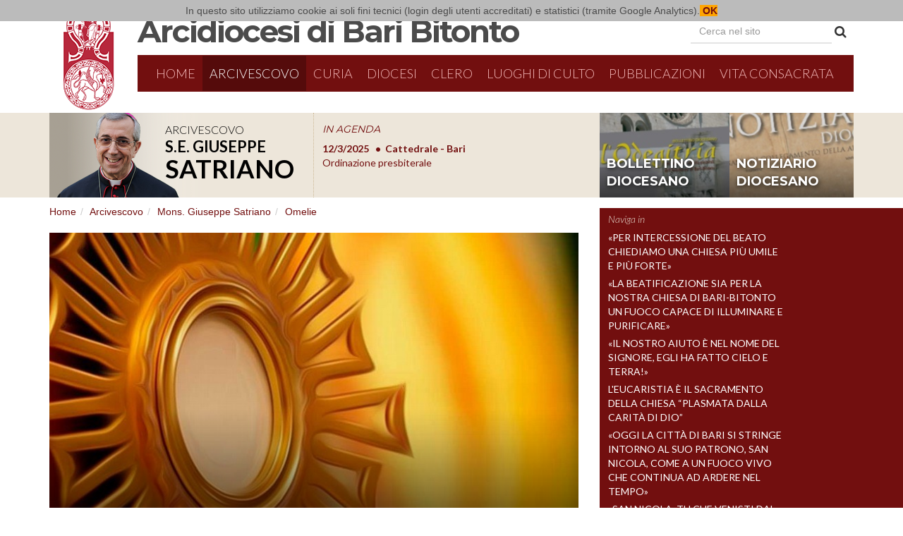

--- FILE ---
content_type: text/html;charset=utf-8
request_url: https://www.arcidiocesibaribitonto.it/arcivescovo/giuseppe-satriano/omelie/voi-stessi-date-loro-da-mangiare
body_size: 14255
content:
<!doctype html>
<html xmlns="http://www.w3.org/1999/xhtml" lang="it" xml:lang="it">
<head><meta http-equiv="Content-Type" content="text/html; charset=UTF-8" /><meta name="description" content="Omelia di S.E. Mons. Giuseppe Satriano, Arcivescovo di Bari-Bitonto, nella Celebrazione Eucaristica per la Solennità del Santissimo Corpo e Sangue di Cristo. Cattedrale di Bari, domenica 19 giugno 2022" /><meta content="summary" name="twitter:card" /><meta content="&quot;Voi stessi date loro da mangiare&quot;" name="twitter:title" /><meta content="Arcidiocesi di Bari-Bitonto" property="og:site_name" /><meta content="&quot;Voi stessi date loro da mangiare&quot;" property="og:title" /><meta content="website" property="og:type" /><meta content="Omelia di S.E. Mons. Giuseppe Satriano, Arcivescovo di Bari-Bitonto, nella Celebrazione Eucaristica per la Solennità del Santissimo Corpo e Sangue di Cristo. Cattedrale di Bari, domenica 19 giugno 2022" name="twitter:description" /><meta content="https://www.arcidiocesibaribitonto.it/arcivescovo/giuseppe-satriano/omelie/voi-stessi-date-loro-da-mangiare" name="twitter:url" /><meta content="Omelia di S.E. Mons. Giuseppe Satriano, Arcivescovo di Bari-Bitonto, nella Celebrazione Eucaristica per la Solennità del Santissimo Corpo e Sangue di Cristo. Cattedrale di Bari, domenica 19 giugno 2022" property="og:description" /><meta content="https://www.arcidiocesibaribitonto.it/arcivescovo/giuseppe-satriano/omelie/voi-stessi-date-loro-da-mangiare" property="og:url" /><meta content="https://www.arcidiocesibaribitonto.it/arcivescovo/giuseppe-satriano/omelie/voi-stessi-date-loro-da-mangiare/@@download/image/corpus_christi_uberlandia.jpg" name="twitter:image" /><meta content="https://www.arcidiocesibaribitonto.it/arcivescovo/giuseppe-satriano/omelie/voi-stessi-date-loro-da-mangiare/@@download/image/corpus_christi_uberlandia.jpg" property="og:image" /><meta content="image/jpeg" property="og:image:type" /><meta name="viewport" content="width=device-width, initial-scale=1.0" /><meta name="generator" content="Plone - http://plone.com" /><script type="text/javascript">PORTAL_URL = 'https://www.arcidiocesibaribitonto.it';</script><script type="text/javascript" src="https://www.arcidiocesibaribitonto.it/++plone++production/++unique++2022-09-05T11:01:21.231750/default.js" data-bundle="production"></script><script type="text/javascript" src="https://www.arcidiocesibaribitonto.it/++plone++static/++unique++2016-10-20%2013%3A09%3A08.105512/abbcontents-bundle-compiled.js" data-bundle="abbcontents-bundle"></script><script type="text/javascript" src="https://www.arcidiocesibaribitonto.it/++plone++static/++unique++2016-10-20%2016%3A57%3A37.267209/autocompletebundle-compiled.js" data-bundle="autocompletebundle"></script><script type="text/javascript" src="https://www.arcidiocesibaribitonto.it/++plone++static/++unique++2016-12-14%2011%3A00%3A51.619363/openlayers-compiled.min.js" data-bundle="openlayers"></script><script type="text/javascript" src="https://www.arcidiocesibaribitonto.it/++plone++static/++unique++2016-12-14%2011%3A00%3A51.835425/geo-compiled.min.js" data-bundle="geo"></script><link rel="canonical" href="https://www.arcidiocesibaribitonto.it/arcivescovo/giuseppe-satriano/omelie/voi-stessi-date-loro-da-mangiare" /><link rel="shortcut icon" type="image/x-icon" href="https://www.arcidiocesibaribitonto.it/favicon.ico" /><link rel="apple-touch-icon" href="https://www.arcidiocesibaribitonto.it/touch_icon.png" /><link rel="search" href="https://www.arcidiocesibaribitonto.it/@@search" title="Cerca nel sito" /><link rel="stylesheet" type="text/css" href="https://www.arcidiocesibaribitonto.it/++plone++production/++unique++2022-09-05T11:01:21.231750/default.css" data-bundle="production" /><link rel="stylesheet" type="text/css" href="https://www.arcidiocesibaribitonto.it/++plone++static/++unique++2016-10-20%2013%3A09%3A08.105512/abbcontents-bundle-compiled.css" data-bundle="abbcontents-bundle" /><link rel="stylesheet" type="text/css" href="https://www.arcidiocesibaribitonto.it/++plone++static/++unique++2016-10-20%2016%3A57%3A37.267209/autocompletebundle-compiled.css" data-bundle="autocompletebundle" /><link rel="stylesheet" type="text/css" href="https://www.arcidiocesibaribitonto.it/++plone++static/++unique++2016-12-14%2011%3A00%3A51.619363/openlayers-compiled.css" data-bundle="openlayers" /><link rel="stylesheet" type="text/css" href="https://www.arcidiocesibaribitonto.it/++plone++static/++unique++2016-12-14%2011%3A00%3A51.835425/geo-compiled.css" data-bundle="geo" />
    <meta charset="utf-8" />
    <meta http-equiv="X-UA-Compatible" content="IE=edge" />
    <meta name="viewport" content="width=device-width, initial-scale=1" />
    <link href="https://fonts.googleapis.com/css?family=Lato:400,400italic,700,700italic,300,300italic" rel="stylesheet" type="text/css" />
    <link href="https://fonts.googleapis.com/css?family=Montserrat:400,700" rel="stylesheet" type="text/css" />
    <link href="https://maxcdn.bootstrapcdn.com/font-awesome/4.6.3/css/font-awesome.min.css" rel="stylesheet" type="text/css" />
    <link href="/++theme++abb.diazotheme/++theme++abb.diazotheme/static/css/bootstrap.css" rel="stylesheet" />
    <link href="/++theme++abb.diazotheme/++theme++abb.diazotheme/static/css/topmenu.css" rel="stylesheet" />
    <link href="/++theme++abb.diazotheme/++theme++abb.diazotheme/static/css/easy-autocomplete.min.css" rel="stylesheet" />
    <script id="jsdef">
                var jsglobal = {'notizieurl':'/news/notizie/jsoncollection','editorialiurl':'/pubblicazioni/articoli-on-line/editoriali/editoriali/jsoncollection','agendaurl':'/events/agendasito/jsoncollection','videourl':'/pubblicazioni/video/tutti-i-video/jsoncollection', 'eventiurl':'/events/aggregator/jsoncollection', 'newshp':'/news/notizie/jsoncollection'} ;
    </script>
    <script>
    require = undefined;
    define = undefined;
    </script>
        <script>
      (function(i,s,o,g,r,a,m){i['GoogleAnalyticsObject']=r;i[r]=i[r]||function(){
      (i[r].q=i[r].q||[]).push(arguments)},i[r].l=1*new Date();a=s.createElement(o),
      m=s.getElementsByTagName(o)[0];a.async=1;a.src=g;m.parentNode.insertBefore(a,m)
      })(window,document,'script','https://www.google-analytics.com/analytics.js','ga');

      ga('create', 'UA-11819317-1', 'auto');
      ga('send', 'pageview');

    </script>
    <!-- HTML5 shim and Respond.js for IE8 support of HTML5 elements and media queries -->
    <!-- WARNING: Respond.js doesn't work if you view the page via file:// -->
    <!--[if lt IE 9]>
    <script src="https://oss.maxcdn.com/html5shiv/3.7.2/html5shiv.min.js"></script>
    <script src="https://oss.maxcdn.com/respond/1.4.2/respond.min.js"></script>
    <![endif]-->
    <title>"Voi stessi date loro da mangiare" — Arcidiocesi Bari-Bitonto</title>

</head>
<body class="template-document_view portaltype-document site-sito section-arcivescovo subsection-giuseppe-satriano subsection-giuseppe-satriano-omelie subsection-giuseppe-satriano-omelie-voi-stessi-date-loro-da-mangiare icons-off thumbs-off frontend viewpermission-view userrole-anonymous"><section id="portal-toolbar">
</section><div id="main-wrapper">
    
    <!--# include file="/++theme++abb.diazotheme/static/html/top.html" -->

    <header class="container main__header">
        <div class="row">
            <div class="col-md-1 col-sx">
                <img id="logo" src="/++theme++abb.diazotheme/++theme++abb.diazotheme/static/img/stemma-diocesano.png" class="img-responsive" />
            </div>
            <div class="col-md-11 col-dx">
                <h1 id="intestazione"><img id="logo-small" src="/++theme++abb.diazotheme/++theme++abb.diazotheme/static/img/stemma-diocesano.png" /><a href="/">Arcidiocesi di Bari Bitonto</a></h1>
                <div class="visible-md visible-lg" id="cercanelsito">
                    <form class="form-inline cercanelsito__form" role="search" action="/search">
                      <div class="form-group">
                        <input type="text" class="form-control cercanelsito__inputsearch" name="SearchableText" placeholder="Cerca nel sito" />
                      </div>
                      <button type="submit" class="btn btn-default cercanelsito__button"><i class="fa fa-search" aria-hidden="true"></i></button>
                    </form>
                </div><!--#cercanelsito-->
                <span id="cercanelsito-small" class="visible-sm"><a href="/search" class="fa fa-search" aria-hidden="true"></a></span>
                <nav id="menu" class="navbar navbar-default">
                    <div class="container-fluid">
                        <div class="navbar-header">
                            <button type="button" class="navbar-toggle collapsed" data-toggle="collapse" data-target="#menu-collapse" aria-expanded="false">
                                <span class="sr-only">Menu</span>
                                <span class="icon-bar"></span>
                                <span class="icon-bar"></span>
                                <span class="icon-bar"></span>
                            </button>
                            <a class="navbar-brand visible-xs" href="#">Naviga in...</a>
                        </div>
                        <div class="collapse navbar-collapse" id="menu-collapse">
                            <ul class="nav navbar-nav">
            
              <li id="portaltab-index_html">
                  <a href="https://www.arcidiocesibaribitonto.it" title="">Home</a>
              </li>
            
              <li id="portaltab-arcivescovo" class="selected active">
                  <a href="https://www.arcidiocesibaribitonto.it/arcivescovo" title="">Arcivescovo</a>
              </li>
            
              <li id="portaltab-curia">
                  <a href="https://www.arcidiocesibaribitonto.it/curia" title="">Curia</a><a href="#" id="curiamobile">Curia <i class="fa fa-sort-desc" aria-hidden="true"></i></a><div id="strutturelist"></div>
              </li>
            
              <li id="portaltab-diocesi">
                  <a href="https://www.arcidiocesibaribitonto.it/diocesi" title="">Diocesi</a>
              </li>
            
              <li id="portaltab-clero">
                  <a href="https://www.arcidiocesibaribitonto.it/clero" title="">Clero</a>
              </li>
            
              <li id="portaltab-luoghi-di-culto">
                  <a href="https://www.arcidiocesibaribitonto.it/luoghi-di-culto" title="">Luoghi di culto</a>
              </li>
            
              <li id="portaltab-pubblicazioni">
                  <a href="https://www.arcidiocesibaribitonto.it/pubblicazioni" title="">Pubblicazioni</a>
              </li>
            
              <li id="portaltab-vita-consacrata">
                  <a href="https://www.arcidiocesibaribitonto.it/vita-consacrata" title="">Vita Consacrata</a>
              </li>
            
        
                            <li id="portaltab-search" class="visible-xs"><a href="/search">Cerca nel sito</a></li>
                            </ul>
                        </div>

                    </div>

                </nav>
            </div>
        </div>
    </header>

    <!-- ========= SUBHEADER ============ -->
    <section id="subheader">
    <div class="container">
        <div class="row">
            <div class="col-xs-12 col-md-8">
                <section class="subheader__vescovo">
                    <div class="subheader__vescovo__img">
                        <a href="/arcivescovo"><img src="/++theme++abb.diazotheme/++theme++abb.diazotheme/static/img/vescovo-top.png" id="vescovo-top" /></a>
                        <div class="subheader__vescovo__scritta">
                            <h3>Arcivescovo</h3>
                            <h2>S.E. Giuseppe</h2>
                            <h1>Satriano</h1>
                        </div>

                    </div>
                    <div class="subheader__vescovo__agenda">
                        <h2><a href="/++theme++abb.diazotheme/agenda">IN AGENDA</a></h2>
                        <div class="subheader__vescovo__ticker swiper-container">
                        <script id="agendavescovo-template" type="text/x-handlebars-template">
                        {{#each this}}
                          <div class="swiper-slide">
                          <a href="{{absolute_url}}">
                            <span class="ticker__data">{{prettyDate start}}</span>
                            <span class="ticker__luogo">{{location}}</span><br/>
                            <span class="ticker__evento">{{Title}}</span>
                            </a>
                        </div>
                        {{/each}}
                        </script>
                        <div class="swiper-wrapper" id="placeholderagendavescovo">
                            
                        </div>
                        </div>
                    </div>
                </section>
                <span class="clearfix"></span>
            </div>
            <div class="col-xs-12 col-md-4">
                    <div class="subheader__banners">
                            <div class="bollettino"><a href="/pubblicazioni/bollettino-diocesano">bollettino diocesano</a></div>
                            <div class="notiziario"><a href="/pubblicazioni/notiziario-diocesano">notiziario diocesano</a></div>
                        </div>
            </div>

        </div>
    </div>

</section>

<main class="container">
    <div id="main-content" class="row">
    <div class="col-md-8" id="portal-column-content">
    <nav id="portal-breadcrumbs">
        <ol class="breadcrumb">
      <li id="breadcrumbs-home">
        <a href="https://www.arcidiocesibaribitonto.it">Home</a>
      </li>
      <li id="breadcrumbs-1">
        
          <a href="https://www.arcidiocesibaribitonto.it/arcivescovo">Arcivescovo</a>
          
        
      </li>
      <li id="breadcrumbs-2">
        
          <a href="https://www.arcidiocesibaribitonto.it/arcivescovo/giuseppe-satriano">Mons. Giuseppe Satriano</a>
          
        
      </li>
      <li id="breadcrumbs-3">
        
          <a href="https://www.arcidiocesibaribitonto.it/arcivescovo/giuseppe-satriano/omelie">Omelie</a>
          
        
      </li>
      <li id="breadcrumbs-4">
        
          
          <span id="breadcrumbs-current">"Voi stessi date loro da mangiare"</span>
        
      </li>
    </ol>
    </nav>
    

      

      <div>


        

        <article id="content" class=" fogliaConLeadImage"><figure title="&quot;Voi stessi date loro da mangiare&quot;"><img src="https://www.arcidiocesibaribitonto.it/arcivescovo/giuseppe-satriano/omelie/voi-stessi-date-loro-da-mangiare/@@images/9b3aa0e6-e080-4b23-b582-f83979468d56.jpeg" title="&quot;Voi stessi date loro da mangiare&quot;" class="img-responsive" /></figure>

          

          <header>
            <div id="viewlet-above-content-title">

<span id="social-tags-body" style="display: none" itemscope="" itemtype="http://schema.org/WebPage">
  <span itemprop="name">"Voi stessi date loro da mangiare"</span>
  <span itemprop="description">Omelia di S.E. Mons. Giuseppe Satriano, Arcivescovo di Bari-Bitonto, nella Celebrazione Eucaristica per la Solennità del Santissimo Corpo e Sangue di Cristo. Cattedrale di Bari, domenica 19 giugno 2022</span>
  <span itemprop="url">https://www.arcidiocesibaribitonto.it/arcivescovo/giuseppe-satriano/omelie/voi-stessi-date-loro-da-mangiare</span>
  <span itemprop="image">https://www.arcidiocesibaribitonto.it/arcivescovo/giuseppe-satriano/omelie/voi-stessi-date-loro-da-mangiare/@@download/image/corpus_christi_uberlandia.jpg</span>
</span>
</div>
            
                <h1 class="documentFirstHeading">"Voi stessi date loro da mangiare"</h1>
            
            <div id="viewlet-below-content-title"></div>

            
                <div class="documentDescription description h5">Omelia di S.E. Mons. Giuseppe Satriano, Arcivescovo di Bari-Bitonto, nella Celebrazione Eucaristica per la Solennità del Santissimo Corpo e Sangue di Cristo. Cattedrale di Bari, domenica 19 giugno 2022</div>
            
          </header>

          <section id="viewlet-above-content-body">
</section>
          <section id="content-core">
            

  <div id="parent-fieldname-text" class=""><p style="text-align: justify;"><em>Carissime sorelle e carissimi fratelli,</em></p>
<p style="text-align: justify;">in una meravigliosa pedagogia liturgica la Chiesa oggi pone sotto il nostro sguardo il Corpo del Signore perché il cuore di ciascuno respiri le meraviglie di Dio e, nutrendoci di Lui, la nostra vita acquisti forma, proprio come l’argilla sotto la mano del vasaio.</p>
<p style="text-align: justify;">Dopo la Domenica di Pentecoste, che ha aperto i cuori all’azione del Paraclito, dello Spirito, ogni cosa rivelata dal Vangelo diviene fonte di luce e di grazia per contemplare il senso della vita con Dio e i fratelli.</p>
<p style="text-align: justify;">Domenica scorsa il mistero della SS. Trinità ci ha introdotto nella consapevolezza che il nostro Dio è sorgente di comunione e di amore inesauribile, fontana di grazia che innerva la storia e la vita del creato.</p>
<p style="text-align: justify;">Oggi viviamo la Solennità del Corpo e Sangue di Cristo, una solennità che ci costringe alla concretezza del vivere, una risposta alla fame di senso e di amore che grida in ogni uomo e in ogni donna più di ogni altra fame e di ogni altra sete.</p>
<p style="text-align: justify;">         La liturgia della Parola ci ha introdotti nella comprensione di questo mistero.</p>
<p style="text-align: justify;">         La seconda lettura, tratta dalla Prima lettera ai Corinzi, ci consegna il testo liturgico dell’istituzione dell’Eucarestia.</p>
<p style="text-align: justify;">Paolo ricorda ai Corinzi che quanto ricevuto egli lo ha trasmesso alla comunità, ribadendo con forza la centralità e l’assoluta importanza del banchetto eucaristico vissuto da Gesù come segno di un amore vivo, proprio mentre veniva tradito.</p>
<p style="text-align: justify;">         Anche nella prima lettura tratta dal libro della Genesi, l’autore sacro ci tiene a sottolineare, mediante una scena insolita, l’offerta del pane e del vino da parte di un Re tribale, pagano, Melchisedek re di Salem. Abramo, di ritorno da una spedizione di guerra in difesa del nipote Lot, trova riconciliazione nel gesto di Melchisedek che gli offre il pane e il vino e lo benedice.</p>
<p style="text-align: justify;">         Anche Gesù nel vangelo di oggi, prefigurando il banchetto eucaristico, offre del pane e dei pesci dopo averli benedetti e sfama 5000 persone.</p>
<p style="text-align: justify;">Quale insegnamento emerge per noi da questa Parola?</p>
<p style="text-align: justify;">         Nei vari passaggi della liturgia di oggi viene fuori con chiarezza ciò che il Corpo e Sangue di Gesù significano per la nostra vita: la forza della condivisione, dell’essere uno con chi è nella prova; la capacità di lasciarsi penetrare dalla vita dell’altro con le sue fatiche, i suoi dolori e le sue contraddizioni.</p>
<p style="text-align: justify;">Dinanzi a quella folla, al calar della sera, i discepoli vengono presi dall’ansia più che dalla compassione, sembrano preoccupati e interessati al disagio, ma adottano una soluzione troppo comoda: “<em>mandali via”</em>.</p>
<p style="text-align: justify;">         Sotto il finto interesse per quella folla, che seguiva il Maestro in cerca di cure, guarigioni, speranza, c’è solo il bisogno di farla finita, la voglia di dire basta e di chiuderla lì con tanto fastidio.</p>
<p style="text-align: justify;">         Gesù ha un altro sguardo e indica il modo con cui Dio ama stare accanto: “VOI STESSI <strong>DATE</strong> LORO DA MANGIARE”.</p>
<p style="text-align: justify;">         Egli traduce nella concretezza la capacità di amare attraverso un movimento non solo del cuore ma anche del corpo: DATE… date loro da mangiare.</p>
<p style="text-align: justify;">         È qui il valore intrinseco dell’EUCARESTIA che adoriamo nelle nostre chiese e di cui ci nutriamo nelle nostre assemblee liturgiche: porsi di fronte all’altro, alle sue fatiche esistenziali, ai suoi problemi e ai suoi ideali, condividendo con l’altro un cammino verso un reciproco accrescimento di vita.</p>
<p style="text-align: justify;">L’eucaristia ci rende degni di essere discepoli del Maestro nella misura in cui anche noi sappiamo fare della nostra vita un dono agli altri.</p>
<p style="text-align: justify;">         Senza scoraggiarci per il poco che siamo e che abbiamo, l’eucarestia ci rende abili a compiere meraviglie se ci lasciamo trasformare da lei.</p>
<p style="text-align: justify;">         In altre parole accostarsi al Corpo e Sangue di Cristo è per ogni credente opportunità per lasciarsi trasformare il cuore e la vita, facendola diventare un dono per tutti, spazio di reale condivisione dove chi ha fame può trovare ristoro.   </p>
<p style="text-align: justify;">         Anche il poco della nostra vita, come quei cinque pani e due pesci del racconto, possono essere moltiplicati dalla grazia di Dio e ci ritroveremo a sfamare, a saziare, a guarire tanti fratelli e sorelle bisognose di noi.</p>
<p style="text-align: justify;">         Dobbiamo confessarlo, purtroppo rimane una grande distanza tra l’eucaristia che celebriamo e la condivisione che essa richiama e rappresenta. Parole e azioni non coincidono, fede e comportamenti si distanziano, lasciando la “tavola dei fratelli”, quella che San Giovanni Crisostomo additava come la tavola dei beni condivisi, priva di condivisione.</p>
<p style="text-align: justify;">         In una sua celebre omelia, San Giovanni Crisostomo diceva: <em>“Vuoi onorare il Corpo di Cristo? Non permettere che sia oggetto di disprezzo nelle sue membra cioè nei poveri, privi di panni per coprirsi. Non onorarlo qui in chiesa con stoffe di seta, mentre fuori lo trascuri quando soffre per il freddo e la nudità. Colui che ha detto: «Questo è il mio corpo», confermando il fatto con la parola, ha detto anche: Mi avete visto affamato e non mi avete dato da mangiare (cfr. Mt 25, 42), e: Ogni volta che non avete fatto queste cose a uno dei più piccoli tra questi, non l’avete fatto neppure a me (cfr. Mt 25, 45). Il corpo di Cristo che sta sull’altare non ha bisogno di mantelli, ma di anime pure; mentre quello che sta fuori ha bisogno di molta cura”<a href="#_ftn1" name="_ftnref1" id="_ftnref1"><strong>[1]</strong></a>.</em></p>
<p style="text-align: justify;">Non sempre comprendiamo come nell’eucaristia Dio irrompa nella storia per infrangere la disperazione dell’uomo dinanzi alle ingiustizie della vita create dai Faraoni del tempo. L’eucaristia celebrata deve divenire annuncio di grazia che pone nella speranza la vita dell’umanità. Il destino ultimo dell’uomo non è preda del delirio dei potenti ma è portata da Dio nel palmo delle nostre mani.</p>
<p style="text-align: justify;">         Vivere l’eucaristia e portare processionalmente il corpo di Cristo per le strade della nostra Diocesi non è, e non può essere solo un gesto puramente rituale, devozionale, folkloristico ma è, e deve sempre più diventare nella consapevolezza di tutti noi, gesto forte, eloquente, ricco di testimonianza attraverso cui desideriamo sottolineare l’apertura della nostra vita, della vita della Chiesa ai bisogni, alle necessità di una umanità che ieri come oggi avverte il morso della fame, di una fame che intacca i cuori e avvelena l’esistenza.</p>
<p style="text-align: justify;">         Dandoci per primo l’esempio, il Signore chiede a noi, alla Chiesa, di aprire il cuore e le braccia, di spalancare la vita ai fratelli. Ci chiede di spezzarla come dono per tutti, segno di condivisione e non di esclusione; di accoglienza e non di rifiuto; di amore, di perdono, di misericordia e non di avversione.</p>
<p style="text-align: justify;">Buon cammino miei cari, il Signore ci benedica e doni a ciascuno la forza di cambiare e vivere secondo il suo amore, donato a noi sulla Croce. Così sia.</p>
<p style="text-align: right;"><span style="font-weight: 400;">  </span><span style="font-weight: 400;">✠</span><span style="font-weight: 400;"> <em>Giuseppe Satriano</em></span></p>
<p style="text-align: right;"><em><span style="font-weight: 400;">    </span><span style="font-weight: 400;">Arcivescovo di Bari-Bitonto</span></em></p>
<p style="text-align: justify;"><a href="#_ftnref1" name="_ftn1" id="_ftn1">[1]</a> G. Crisostomo, Omelie sul Vangelo secondo Matteo, 50,3-4.</p></div>


          </section>
          <section id="viewlet-below-content-body">



    <div class="visualClear"><!-- --></div>

    <div class="documentActions">
        

        

    </div>

</section>

          
        </article>

        

<!--                 <metal:sub define-slot="sub" tal:content="nothing">
                   This slot is here for backwards compatibility only.
                   Don't use it in your custom templates.
                </metal:sub> -->
      </div>

      
      <footer>
        <div id="viewlet-below-content">




</div>
      </footer>
    </div><!--/portal-column-content-->
    <!--/portal-column-one-->
    <div class="col-md-3 main-content__column-two" id="portal-column-two">
    
      
        
<div class="portletWrapper" id="portletwrapper-706c6f6e652e7269676874636f6c756d6e0a636f6e746578740a2f7369746f0a6e61766967612d696e" data-portlethash="706c6f6e652e7269676874636f6c756d6e0a636f6e746578740a2f7369746f0a6e61766967612d696e">
<section class="portlet portletNavigationTree" role="navigation">

    <header>Naviga in</header>

    <nav class="portletContent lastItem">
        <ul class="navTree navTreeLevel0">
            
            



<li class="navTreeItem visualNoMarker section-per-intercessione-del-beato-chiediamo-una-chiesa">

    

        <a href="https://www.arcidiocesibaribitonto.it/arcivescovo/giuseppe-satriano/omelie/per-intercessione-del-beato-chiediamo-una-chiesa-piu-umile-e-piu-forte" title="Saluto finale di S.E. Mons. Giuseppe Satriano, Arcivescovo di Bari-Bitonto, al termine della Celebrazione di Beatificazione del Sac. Carmine De Palma. Cattedrale di Bari, sabato 15 novembre 2025" class="state-published contenttype-document">
            <img class="image-icon" src="https://www.arcidiocesibaribitonto.it/arcivescovo/giuseppe-satriano/omelie/per-intercessione-del-beato-chiediamo-una-chiesa-piu-umile-e-piu-forte/@@images/image/icon" alt="Saluto finale di S.E. Mons. Giuseppe Satriano, Arcivescovo di Bari-Bitonto, al termine della Celebrazione di Beatificazione del Sac. Carmine De Palma. Cattedrale di Bari, sabato 15 novembre 2025" />
            «Per intercessione del Beato chiediamo una Chiesa più umile e più forte»
        </a>

        

    
</li>

<li class="navTreeItem visualNoMarker section-la-beatificazione-sia-per-la-nostra-chiesa-di-bari">

    

        <a href="https://www.arcidiocesibaribitonto.it/arcivescovo/giuseppe-satriano/omelie/la-beatificazione-sia-per-la-nostra-chiesa-di-bari-bitonto-un-fuoco-capace-di-illuminare-e-purificare" title="Intervento dell'Arcivescovo nella Veglia di preghiera in preparazione alla beatificazione del venerabile Servo di Dio Carmine De Palma. Bari, Chiesa del S. Cuore, venerdì 14 novembre 2025" class="state-published contenttype-document">
            <img class="image-icon" src="https://www.arcidiocesibaribitonto.it/arcivescovo/giuseppe-satriano/omelie/la-beatificazione-sia-per-la-nostra-chiesa-di-bari-bitonto-un-fuoco-capace-di-illuminare-e-purificare/@@images/image/icon" alt="Intervento dell'Arcivescovo nella Veglia di preghiera in preparazione alla beatificazione del venerabile Servo di Dio Carmine De Palma. Bari, Chiesa del S. Cuore, venerdì 14 novembre 2025" />
            «La beatificazione sia per la nostra Chiesa di Bari-Bitonto un fuoco capace di illuminare e purificare»
        </a>

        

    
</li>

<li class="navTreeItem visualNoMarker section-il-nostro-aiuto-e-nel-nome-del-signore-egli-ha">

    

        <a href="https://www.arcidiocesibaribitonto.it/arcivescovo/giuseppe-satriano/omelie/il-nostro-aiuto-e-nel-nome-del-signore-egli-ha-fatto-cielo-e-terra" title="Omelia di SE. Mons. Giuseppe Satriano, Arcivescovo di Bari-Bitonto per il 30° Anniversario della Consulta Nazionale Antiusura “San Giovanni Paolo II”. Roma, Basilica di San Pietro, sabato 18 ottobre 2025 – Festa di San Luca Evangelista" class="state-published contenttype-document">
            <img class="image-icon" src="https://www.arcidiocesibaribitonto.it/arcivescovo/giuseppe-satriano/omelie/il-nostro-aiuto-e-nel-nome-del-signore-egli-ha-fatto-cielo-e-terra/@@images/image/icon" alt="Omelia di SE. Mons. Giuseppe Satriano, Arcivescovo di Bari-Bitonto per il 30° Anniversario della Consulta Nazionale Antiusura “San Giovanni Paolo II”. Roma, Basilica di San Pietro, sabato 18 ottobre 2025 – Festa di San Luca Evangelista" />
            «Il nostro aiuto è nel nome del Signore, Egli ha fatto cielo e terra!»
        </a>

        

    
</li>

<li class="navTreeItem visualNoMarker section-leucaristia-e-il-sacramento-della-chiesa">

    

        <a href="https://www.arcidiocesibaribitonto.it/arcivescovo/giuseppe-satriano/omelie/leucaristia-e-il-sacramento-della-chiesa-201cplasmata-dalla-carita-di-dio201d" title="Omelia di S.E. Mons. Giuseppe Satriano, Arcivescovo di Bari-Bitonto, nella Solennità del Santissimo Corpo e Sangue di Cristo. Cattedrale di Bari, domenica 22 giugno 2025" class="state-published contenttype-document">
            <img class="image-icon" src="https://www.arcidiocesibaribitonto.it/arcivescovo/giuseppe-satriano/omelie/leucaristia-e-il-sacramento-della-chiesa-201cplasmata-dalla-carita-di-dio201d/@@images/image/icon" alt="Omelia di S.E. Mons. Giuseppe Satriano, Arcivescovo di Bari-Bitonto, nella Solennità del Santissimo Corpo e Sangue di Cristo. Cattedrale di Bari, domenica 22 giugno 2025" />
            L'Eucaristia è il sacramento della Chiesa “plasmata dalla carità di Dio”
        </a>

        

    
</li>

<li class="navTreeItem visualNoMarker section-oggi-la-citta-di-bari-si-stringe-intorno-al-suo">

    

        <a href="https://www.arcidiocesibaribitonto.it/arcivescovo/giuseppe-satriano/omelie/oggi-la-citta-di-bari-si-stringe-intorno-al-suo-patrono-san-nicola-come-a-un-fuoco-vivo-che-continua-ad-ardere-nel-tempo" title="Omelia di S.E. Mons. Giuseppe Satriano Arcivescovo di Bari-Bitonto nella Celebrazione della Traslazione delle Ossa di San Nicola. Bari – 9 maggio 2025 – Basilica di San Nicola" class="state-published contenttype-document">
            <img class="image-icon" src="https://www.arcidiocesibaribitonto.it/arcivescovo/giuseppe-satriano/omelie/oggi-la-citta-di-bari-si-stringe-intorno-al-suo-patrono-san-nicola-come-a-un-fuoco-vivo-che-continua-ad-ardere-nel-tempo/@@images/image/icon" alt="Omelia di S.E. Mons. Giuseppe Satriano Arcivescovo di Bari-Bitonto nella Celebrazione della Traslazione delle Ossa di San Nicola. Bari – 9 maggio 2025 – Basilica di San Nicola" />
            «Oggi la città di Bari si stringe intorno al suo patrono, San Nicola, come a un fuoco vivo che continua ad ardere nel tempo»
        </a>

        

    
</li>

<li class="navTreeItem visualNoMarker section-san-nicola-tu-che-venisti-dal-mare-come-dono-di">

    

        <a href="https://www.arcidiocesibaribitonto.it/arcivescovo/giuseppe-satriano/omelie/san-nicola-tu-che-venisti-dal-mare-come-dono-di-dio-entra-ancora-oggi-nel-cuore-di-questa-citta" title="Omelia di S.E. Mons. Giuseppe Satriano, Arcivescovo di Bari-Bitonto nella Celebrazione al Molo di Bari per la festa della Traslazione delle Reliquie di San Nicola" class="state-published contenttype-document">
            <img class="image-icon" src="https://www.arcidiocesibaribitonto.it/arcivescovo/giuseppe-satriano/omelie/san-nicola-tu-che-venisti-dal-mare-come-dono-di-dio-entra-ancora-oggi-nel-cuore-di-questa-citta/@@images/image/icon" alt="Omelia di S.E. Mons. Giuseppe Satriano, Arcivescovo di Bari-Bitonto nella Celebrazione al Molo di Bari per la festa della Traslazione delle Reliquie di San Nicola" />
            «San Nicola, tu che venisti dal mare come dono di Dio, entra ancora oggi nel cuore di questa città»
        </a>

        

    
</li>

<li class="navTreeItem visualNoMarker section-davanti-alla-croce-non-si-spiegano-i-misteri-si">

    

        <a href="https://www.arcidiocesibaribitonto.it/arcivescovo/giuseppe-satriano/omelie/davanti-alla-croce-non-si-spiegano-i-misteri-si-contemplano-si-accolgono-si-piangono" title="Omelia di S.E. Mons. Giuseppe Satriano, Arcivescovo di Bari-Bitonto, durante l'Azione liturgica della Passione del Signore. Cattedrale di Bari, Venerdì Santo 18 aprile 2025" class="state-published contenttype-document">
            <img class="image-icon" src="https://www.arcidiocesibaribitonto.it/arcivescovo/giuseppe-satriano/omelie/davanti-alla-croce-non-si-spiegano-i-misteri-si-contemplano-si-accolgono-si-piangono/@@images/image/icon" alt="Omelia di S.E. Mons. Giuseppe Satriano, Arcivescovo di Bari-Bitonto, durante l'Azione liturgica della Passione del Signore. Cattedrale di Bari, Venerdì Santo 18 aprile 2025" />
            «Davanti alla Croce, non si spiegano i misteri. Si contemplano. Si accolgono. Si piangono»
        </a>

        

    
</li>

<li class="navTreeItem visualNoMarker section-li-amo-sino-alla-fine-gv-13-1">

    

        <a href="https://www.arcidiocesibaribitonto.it/arcivescovo/giuseppe-satriano/omelie/li-amo-sino-alla-fine-gv-13-1" title="Omelia di S.E. Mons. Giuseppe Satriano, Arcivescovo di Bari Bitonto, nella Messa in Coena Domini. Cattedrale di Bari, giovedì 16 aprile 2025" class="state-published contenttype-document">
            <img class="image-icon" src="https://www.arcidiocesibaribitonto.it/arcivescovo/giuseppe-satriano/omelie/li-amo-sino-alla-fine-gv-13-1/@@images/image/icon" alt="Omelia di S.E. Mons. Giuseppe Satriano, Arcivescovo di Bari Bitonto, nella Messa in Coena Domini. Cattedrale di Bari, giovedì 16 aprile 2025" />
            «Li amò sino alla fine» (Gv 13,1)
        </a>

        

    
</li>

<li class="navTreeItem visualNoMarker section-l2019201coggi201d-di-dio-irrompe-nella-storia">

    

        <a href="https://www.arcidiocesibaribitonto.it/arcivescovo/giuseppe-satriano/omelie/l2019201coggi201d-di-dio-irrompe-nella-storia-invocando-il-bisogno-di-voci-di-mani-di-cuori-disposti-a-consumarsi-per-amore" title="Omelia di S.E. Mons. Giuseppe Satriano, Arcivescovo di Bari-Bitonto nella Messa Crismale. Cattedrale di Bari, giovedì 17 aprile 2025" class="state-published contenttype-document">
            <img class="image-icon" src="https://www.arcidiocesibaribitonto.it/arcivescovo/giuseppe-satriano/omelie/l2019201coggi201d-di-dio-irrompe-nella-storia-invocando-il-bisogno-di-voci-di-mani-di-cuori-disposti-a-consumarsi-per-amore/@@images/image/icon" alt="Omelia di S.E. Mons. Giuseppe Satriano, Arcivescovo di Bari-Bitonto nella Messa Crismale. Cattedrale di Bari, giovedì 17 aprile 2025" />
            L’“oggi” di Dio irrompe nella storia invocando il bisogno di voci, di mani, di cuori disposti a consumarsi per amore
        </a>

        

    
</li>

<li class="navTreeItem visualNoMarker section-dies-natalis-di-un-piccolo-fratello-senza-nome">

    

        <a href="https://www.arcidiocesibaribitonto.it/arcivescovo/giuseppe-satriano/omelie/dies-natalis-di-un-piccolo-fratello-senza-nome" title="Omelia di S.E. Mons. Giuseppe Satriano per il rito esequiale del piccolo deceduto nella culla termica a Bari. Cimitero monumentale di Bari, sabato 18 gennaio 2025" class="state-published contenttype-document">
            <img class="image-icon" src="https://www.arcidiocesibaribitonto.it/arcivescovo/giuseppe-satriano/omelie/dies-natalis-di-un-piccolo-fratello-senza-nome/@@images/image/icon" alt="Omelia di S.E. Mons. Giuseppe Satriano per il rito esequiale del piccolo deceduto nella culla termica a Bari. Cimitero monumentale di Bari, sabato 18 gennaio 2025" />
            Dies Natalis di un piccolo fratello senza nome
        </a>

        

    
</li>

<li class="navTreeItem visualNoMarker section-insieme-servitori-della-pace">

    

        <a href="https://www.arcidiocesibaribitonto.it/arcivescovo/giuseppe-satriano/omelie/insieme-servitori-della-pace" title="Omelia di S.E. Mons. Giuseppe Satriano, Arcivescovo di Bari-Bitonto e Presidente della CEP in occasione della Messa per la Pace con la presenza di tutti i Vescovi della Puglia. Basilica Pontificia “San Nicola”, Bari, martedi 14 gennaio 2025" class="state-published contenttype-document">
            <img class="image-icon" src="https://www.arcidiocesibaribitonto.it/arcivescovo/giuseppe-satriano/omelie/insieme-servitori-della-pace/@@images/image/icon" alt="Omelia di S.E. Mons. Giuseppe Satriano, Arcivescovo di Bari-Bitonto e Presidente della CEP in occasione della Messa per la Pace con la presenza di tutti i Vescovi della Puglia. Basilica Pontificia “San Nicola”, Bari, martedi 14 gennaio 2025" />
            Insieme, servitori della Pace!
        </a>

        

    
</li>

<li class="navTreeItem visualNoMarker section-il-signore-che-oggi-ti-consacra-a-se-desidera">

    

        <a href="https://www.arcidiocesibaribitonto.it/arcivescovo/giuseppe-satriano/omelie/il-signore-che-oggi-ti-consacra-a-se-desidera-spazio-nel-tuo-cuore-nella-tua-vita" title="Omelia di S.E. Mons. Giuseppe Satriano, Arcivescovo di Bari-Bitonto per l'Ordinazione Diaconale di fra Erasmo Pietro Maria OP. Bari, Basilica Pontificia di San Nicola, Epifania del Signore 5 gennaio 2025" class="state-published contenttype-document">
            <img class="image-icon" src="https://www.arcidiocesibaribitonto.it/arcivescovo/giuseppe-satriano/omelie/il-signore-che-oggi-ti-consacra-a-se-desidera-spazio-nel-tuo-cuore-nella-tua-vita/@@images/image/icon" alt="Omelia di S.E. Mons. Giuseppe Satriano, Arcivescovo di Bari-Bitonto per l'Ordinazione Diaconale di fra Erasmo Pietro Maria OP. Bari, Basilica Pontificia di San Nicola, Epifania del Signore 5 gennaio 2025" />
            «Il Signore che oggi ti consacra a sé desidera spazio nel tuo cuore, nella tua vita»
        </a>

        

    
</li>

<li class="navTreeItem visualNoMarker section-l2019anno-santo-sollecita-tutti-noi-a">

    

        <a href="https://www.arcidiocesibaribitonto.it/arcivescovo/giuseppe-satriano/omelie/l2019anno-santo-sollecita-tutti-noi-a-riappropriarci-della-speranza-in-quanto-specifico-della-vita-cristiana" title="Omelia di S.E. Mons. Giuseppe Satriano, Arcivescovo di Bari-Bitonto, per l'apertura diocesana del Giubileo 2024-2025. Cattedrale di Bari, domenica della Santa Famiglia, 29 dicembre 2024" class="state-published contenttype-document">
            <img class="image-icon" src="https://www.arcidiocesibaribitonto.it/arcivescovo/giuseppe-satriano/omelie/l2019anno-santo-sollecita-tutti-noi-a-riappropriarci-della-speranza-in-quanto-specifico-della-vita-cristiana/@@images/image/icon" alt="Omelia di S.E. Mons. Giuseppe Satriano, Arcivescovo di Bari-Bitonto, per l'apertura diocesana del Giubileo 2024-2025. Cattedrale di Bari, domenica della Santa Famiglia, 29 dicembre 2024" />
            «L’Anno Santo sollecita tutti noi a riappropriarci della Speranza, in quanto specifico della vita cristiana»
        </a>

        

    
</li>

<li class="navTreeItem visualNoMarker section-solo-un-amore-reciproco-fondato-sulla-fedelta-di">

    

        <a href="https://www.arcidiocesibaribitonto.it/arcivescovo/giuseppe-satriano/omelie/solo-un-amore-reciproco-fondato-sulla-fedelta-di-dio-all2019uomo-ci-rialzera-dai-nostri-fallimenti-e-dalle-mille-cadute" title="Omelia di S.E. Mons. Giuseppe Satriano, Arcivescovo di Bari-Bitonto, nella Solennità della Santa Famiglia di Nazareth di domenica 29 dicembre 2024, trasmessa su Rai1. Bari, Basilica di San Nicola" class="state-published contenttype-document">
            <img class="image-icon" src="https://www.arcidiocesibaribitonto.it/arcivescovo/giuseppe-satriano/omelie/solo-un-amore-reciproco-fondato-sulla-fedelta-di-dio-all2019uomo-ci-rialzera-dai-nostri-fallimenti-e-dalle-mille-cadute/@@images/image/icon" alt="Omelia di S.E. Mons. Giuseppe Satriano, Arcivescovo di Bari-Bitonto, nella Solennità della Santa Famiglia di Nazareth di domenica 29 dicembre 2024, trasmessa su Rai1. Bari, Basilica di San Nicola" />
            «Solo un amore reciproco, fondato sulla fedeltà di Dio all’uomo, ci rialzerà dai nostri fallimenti e dalle mille cadute»
        </a>

        

    
</li>

<li class="navTreeItem visualNoMarker section-dal-suo-corpo-e-dal-suo-sangue-nasce-e-rinasce-la">

    

        <a href="https://www.arcidiocesibaribitonto.it/arcivescovo/giuseppe-satriano/omelie/dal-suo-corpo-e-dal-suo-sangue-nasce-e-rinasce-la-chiesa-la-mia-vita-la-nostra-vita" title="Omelia di S.E. Mons. Giuseppe Satriano, Arcivescovo di Bari-Bitonto, nella Celebrazione e Processione Eucaristica per la Solennità del Santissimo Corpo e Sangue di Cristo. Bari, Cattedrale e Parrocchia S. Ferdinando, domenica 2 giugno 2024" class="state-published contenttype-document">
            <img class="image-icon" src="https://www.arcidiocesibaribitonto.it/arcivescovo/giuseppe-satriano/omelie/dal-suo-corpo-e-dal-suo-sangue-nasce-e-rinasce-la-chiesa-la-mia-vita-la-nostra-vita/@@images/image/icon" alt="Omelia di S.E. Mons. Giuseppe Satriano, Arcivescovo di Bari-Bitonto, nella Celebrazione e Processione Eucaristica per la Solennità del Santissimo Corpo e Sangue di Cristo. Bari, Cattedrale e Parrocchia S. Ferdinando, domenica 2 giugno 2024" />
            «Dal suo Corpo e dal suo Sangue, nasce e rinasce la Chiesa, la mia vita, la nostra vita»
        </a>

        

    
</li>

<li class="navTreeItem visualNoMarker section-guardare-a-san-nicola-diviene-per-noi-tornare-a">

    

        <a href="https://www.arcidiocesibaribitonto.it/arcivescovo/giuseppe-satriano/omelie/guardare-a-san-nicola-diviene-per-noi-tornare-a-guardare-a-oriente-li-dove-nasce-il-sole-cristo-nostro-signore" title="Omelia di S. E. Mons. Giuseppe Satriano nella S. Messa al Molo di Bari per la Festa della traslazione delle ossa. Mercoledì 8 maggio 2024" class="state-published contenttype-document">
            <img class="image-icon" src="https://www.arcidiocesibaribitonto.it/arcivescovo/giuseppe-satriano/omelie/guardare-a-san-nicola-diviene-per-noi-tornare-a-guardare-a-oriente-li-dove-nasce-il-sole-cristo-nostro-signore/@@images/image/icon" alt="Omelia di S. E. Mons. Giuseppe Satriano nella S. Messa al Molo di Bari per la Festa della traslazione delle ossa. Mercoledì 8 maggio 2024" />
            «Guardare a San Nicola diviene per noi tornare a guardare a Oriente, lì dove nasce il sole, Cristo Nostro Signore»
        </a>

        

    
</li>

<li class="navTreeItem visualNoMarker section-quante-volte-ci-hai-detto-che-vivere-l2019avvento">

    

        <a href="https://www.arcidiocesibaribitonto.it/arcivescovo/giuseppe-satriano/omelie/quante-volte-ci-hai-detto-che-vivere-l2019avvento-e-prendere-la-storia-in-mano-sapendo-tenere-saldo-il-timone-della-storia" title="Omelia di Mons. Giuseppe Satriano, Arcivescovo di Bari-Bitonto, in occasione della celebrazione eucaristica a conclusione dell’anno celebrativo indetto per il trentennale della morte di don Tonino Bello. Cattedrale di Molfetta, 10 dicembre 2023" class="state-published contenttype-document">
            <img class="image-icon" src="https://www.arcidiocesibaribitonto.it/arcivescovo/giuseppe-satriano/omelie/quante-volte-ci-hai-detto-che-vivere-l2019avvento-e-prendere-la-storia-in-mano-sapendo-tenere-saldo-il-timone-della-storia/@@images/image/icon" alt="Omelia di Mons. Giuseppe Satriano, Arcivescovo di Bari-Bitonto, in occasione della celebrazione eucaristica a conclusione dell’anno celebrativo indetto per il trentennale della morte di don Tonino Bello. Cattedrale di Molfetta, 10 dicembre 2023" />
            «Quante volte ci hai detto che vivere l’Avvento è prendere la storia in mano, sapendo tenere saldo il timone della storia»
        </a>

        

    
</li>

<li class="navTreeItem visualNoMarker section-celebrare-la-virgo-fidelis-e-celebrare-la-fedelta">

    

        <a href="https://www.arcidiocesibaribitonto.it/arcivescovo/giuseppe-satriano/omelie/celebrare-la-virgo-fidelis-e-celebrare-la-fedelta" title="Omelia di S.E. Mons. Giuseppe Satriano, Arcivescovo di Bari-Bitonto per la festa della &quot;Virgo Fidelis&quot;, patrona dell'Arma dei carabinieri. Cattedrale di Bari, martedì 21 novembre 2023" class="state-published contenttype-document">
            <img class="image-icon" src="https://www.arcidiocesibaribitonto.it/arcivescovo/giuseppe-satriano/omelie/celebrare-la-virgo-fidelis-e-celebrare-la-fedelta/@@images/image/icon" alt="Omelia di S.E. Mons. Giuseppe Satriano, Arcivescovo di Bari-Bitonto per la festa della &quot;Virgo Fidelis&quot;, patrona dell'Arma dei carabinieri. Cattedrale di Bari, martedì 21 novembre 2023" />
            Celebrare la Virgo Fidelis è celebrare la fedeltà
        </a>

        

    
</li>

<li class="navTreeItem visualNoMarker section-se-noi-citiamo-don-tonino-dobbiamo-cambiare-uno">

    

        <a href="https://www.arcidiocesibaribitonto.it/arcivescovo/giuseppe-satriano/omelie/se-noi-citiamo-don-tonino-dobbiamo-cambiare-uno-stile-di-vita" title="Omelia di S.E. Mons. Giuseppe Satriano, Arcivescovo di Bari-Bitonto per il 41° anniversario dell’ordinazione episcopale di don Tonino Bello - Chiesa Matrice di Tricase, 30.10.2023" class="state-published contenttype-document">
            <img class="image-icon" src="https://www.arcidiocesibaribitonto.it/arcivescovo/giuseppe-satriano/omelie/se-noi-citiamo-don-tonino-dobbiamo-cambiare-uno-stile-di-vita/@@images/image/icon" alt="Omelia di S.E. Mons. Giuseppe Satriano, Arcivescovo di Bari-Bitonto per il 41° anniversario dell’ordinazione episcopale di don Tonino Bello - Chiesa Matrice di Tricase, 30.10.2023" />
            «Se noi citiamo don Tonino dobbiamo cambiare uno stile di vita»
        </a>

        

    
</li>

<li class="navTreeItem visualNoMarker section-si-alzi-il-grido-201cmai-piu-la-guerra201d">

    

        <a href="https://www.arcidiocesibaribitonto.it/arcivescovo/giuseppe-satriano/omelie/si-alzi-il-grido-201cmai-piu-la-guerra201d" title="Omelia di S.E. Mons. Giuseppe Satriano, Arcivescovo di Bari-Bitonto per la Commemorazione dei Caduti per la Patria. Bari, Sacrario Caduti d'Oltremare, sabato 4 novembre 2023" class="state-published contenttype-document">
            <img class="image-icon" src="https://www.arcidiocesibaribitonto.it/arcivescovo/giuseppe-satriano/omelie/si-alzi-il-grido-201cmai-piu-la-guerra201d/@@images/image/icon" alt="Omelia di S.E. Mons. Giuseppe Satriano, Arcivescovo di Bari-Bitonto per la Commemorazione dei Caduti per la Patria. Bari, Sacrario Caduti d'Oltremare, sabato 4 novembre 2023" />
            «Si alzi il grido: “Mai più la guerra”!»
        </a>

        

    
</li>

<li class="navTreeItem visualNoMarker section-questo-conflitto-che-insanguina-la-terra-santa-di">

    

        <a href="https://www.arcidiocesibaribitonto.it/arcivescovo/giuseppe-satriano/omelie/questo-conflitto-che-insanguina-la-terra-santa-di-gesu-grida-e-grida-dentro-di-noi-basta-basta-basta" title="Omelia di S.E. Mons. Giuseppe Satriano, Arcivescovo di Bari-Bitonto, durante la Veglia per la Pace di domenica 22 ottobre 2023 nella Basilica di San Nicola di Bari." class="state-published contenttype-document">
            <img class="image-icon" src="https://www.arcidiocesibaribitonto.it/arcivescovo/giuseppe-satriano/omelie/questo-conflitto-che-insanguina-la-terra-santa-di-gesu-grida-e-grida-dentro-di-noi-basta-basta-basta/@@images/image/icon" alt="Omelia di S.E. Mons. Giuseppe Satriano, Arcivescovo di Bari-Bitonto, durante la Veglia per la Pace di domenica 22 ottobre 2023 nella Basilica di San Nicola di Bari." />
            "Questo conflitto, che insanguina la Terra Santa di Gesù...grida, e grida dentro di noi: basta, basta, basta!"
        </a>

        

    
</li>

<li class="navTreeItem visualNoMarker section-201cho-udito-il-suo-lamento-in-ascolto-dei">

    

        <a href="https://www.arcidiocesibaribitonto.it/arcivescovo/giuseppe-satriano/omelie/201cho-udito-il-suo-lamento-in-ascolto-dei-sofferenti201d" title="Omelia di S.E. Mons. Giuseppe Satriano, Arcivescovo di Bari-Bitonto nella S. Messa trasmessa su Rai1 della VI Domenica di Pasqua. Cattedrale di Bari, 14 maggio 2023" class="state-published contenttype-document">
            <img class="image-icon" src="https://www.arcidiocesibaribitonto.it/arcivescovo/giuseppe-satriano/omelie/201cho-udito-il-suo-lamento-in-ascolto-dei-sofferenti201d/@@images/image/icon" alt="Omelia di S.E. Mons. Giuseppe Satriano, Arcivescovo di Bari-Bitonto nella S. Messa trasmessa su Rai1 della VI Domenica di Pasqua. Cattedrale di Bari, 14 maggio 2023" />
            “Ho udito il suo lamento. In ascolto dei sofferenti”
        </a>

        

    
</li>

<li class="navTreeItem visualNoMarker section-201cil-pane-che-io-daro-e-la-mia-carne-per-la-vita">

    

        <a href="https://www.arcidiocesibaribitonto.it/arcivescovo/giuseppe-satriano/omelie/201cil-pane-che-io-daro-e-la-mia-carne-per-la-vita-del-mondo201d" title="Omelia di S.E. Mons. Giuseppe Satriano nella Solenne Celebrazione Eucaristica per il prelievo della Manna presso la Basilica di San Nicola. Bari, 9 maggio 2023" class="state-published contenttype-document">
            <img class="image-icon" src="https://www.arcidiocesibaribitonto.it/arcivescovo/giuseppe-satriano/omelie/201cil-pane-che-io-daro-e-la-mia-carne-per-la-vita-del-mondo201d/@@images/image/icon" alt="Omelia di S.E. Mons. Giuseppe Satriano nella Solenne Celebrazione Eucaristica per il prelievo della Manna presso la Basilica di San Nicola. Bari, 9 maggio 2023" />
            “Il pane che io darò è la mia carne per la vita del mondo”
        </a>

        

    
</li>

<li class="navTreeItem visualNoMarker section-iostoconicontadini">

    

        <a href="https://www.arcidiocesibaribitonto.it/arcivescovo/giuseppe-satriano/omelie/iostoconicontadini" title="S. Messa di S.E. Mons. Giuseppe Satriano al Villaggio di Coldiretti. Bari, 30 aprile 2023" class="state-published contenttype-document">
            <img class="image-icon" src="https://www.arcidiocesibaribitonto.it/arcivescovo/giuseppe-satriano/omelie/iostoconicontadini/@@images/image/icon" alt="S. Messa di S.E. Mons. Giuseppe Satriano al Villaggio di Coldiretti. Bari, 30 aprile 2023" />
            # iostoconicontadini
        </a>

        

    
</li>

<li class="navTreeItem visualNoMarker section-solo-tu-o-signore-hai-parole-di-vita">

    

        <a href="https://www.arcidiocesibaribitonto.it/arcivescovo/giuseppe-satriano/omelie/solo-tu-o-signore-hai-parole-di-vita" title="Omelia di S.E. Mons. Giuseppe Satriano, Arcivescovo di Bari-Bitonto nelle esequie dei giovani deceduti nell'incidente sulla strada Bitonto- Modugno. Venerdì 28 aprile 2023, Basilica Ss. Medici, Bitonto" class="state-published contenttype-document">
            <img class="image-icon" src="https://www.arcidiocesibaribitonto.it/arcivescovo/giuseppe-satriano/omelie/solo-tu-o-signore-hai-parole-di-vita/@@images/image/icon" alt="Omelia di S.E. Mons. Giuseppe Satriano, Arcivescovo di Bari-Bitonto nelle esequie dei giovani deceduti nell'incidente sulla strada Bitonto- Modugno. Venerdì 28 aprile 2023, Basilica Ss. Medici, Bitonto" />
            Solo tu o Signore hai parole di vita
        </a>

        

    
</li>

<li class="navTreeItem visualNoMarker section-cantero-per-sempre-l2019amore-del-signore">

    

        <a href="https://www.arcidiocesibaribitonto.it/arcivescovo/giuseppe-satriano/omelie/cantero-per-sempre-l2019amore-del-signore" title="Omelia di S.E. Mons. Giuseppe Satriano nella Celebrazione della Messa Crismale. Cattedrale di Bari, giovedì 6 aprile 2023" class="state-published contenttype-document">
            <img class="image-icon" src="https://www.arcidiocesibaribitonto.it/arcivescovo/giuseppe-satriano/omelie/cantero-per-sempre-l2019amore-del-signore/@@images/image/icon" alt="Omelia di S.E. Mons. Giuseppe Satriano nella Celebrazione della Messa Crismale. Cattedrale di Bari, giovedì 6 aprile 2023" />
            Canterò per sempre l’amore del Signore
        </a>

        

    
</li>

<li class="navTreeItem visualNoMarker section-una-comunione-di-cuore-e-di-volonta-2">

    

        <a href="https://www.arcidiocesibaribitonto.it/arcivescovo/giuseppe-satriano/omelie/una-comunione-di-cuore-e-di-volonta-2" title="Omelia di S.E. Mons. Giuseppe Satriano, Arcivescovo di Bari-Bitonto nella Celebrazione Eucaristica in suffragio del Papa merito Benedetto XVI. Cattedrale di Bari, 4 gennaio 2023" class="state-published contenttype-document">
            <img class="image-icon" src="https://www.arcidiocesibaribitonto.it/arcivescovo/giuseppe-satriano/omelie/una-comunione-di-cuore-e-di-volonta-2/@@images/image/icon" alt="Omelia di S.E. Mons. Giuseppe Satriano, Arcivescovo di Bari-Bitonto nella Celebrazione Eucaristica in suffragio del Papa merito Benedetto XVI. Cattedrale di Bari, 4 gennaio 2023" />
            Una comunione di cuore e di volontà
        </a>

        

    
</li>

<li class="navTreeItem visualNoMarker section-dies-natalis-di-mons-albero-durso-1">

    

        <a href="https://www.arcidiocesibaribitonto.it/arcivescovo/giuseppe-satriano/omelie/dies-natalis-di-mons-albero-durso-1" title="Omelia di S.E. Mons. Giuseppe Satriano, Arcivescovo di Bari Bitonto, per le esequie di Mons. Alberto D'Urso. Cattedrale di Bari, lunedì 26 settembre 2022, memoria liturgica dei Santi Ánargiri Cosma e Damiano" class="state-published contenttype-document">
            <img class="image-icon" src="https://www.arcidiocesibaribitonto.it/arcivescovo/giuseppe-satriano/omelie/dies-natalis-di-mons-albero-durso-1/@@images/image/icon" alt="Omelia di S.E. Mons. Giuseppe Satriano, Arcivescovo di Bari Bitonto, per le esequie di Mons. Alberto D'Urso. Cattedrale di Bari, lunedì 26 settembre 2022, memoria liturgica dei Santi Ánargiri Cosma e Damiano" />
            Dies Natalis di Mons. Alberto D'Urso
        </a>

        

    
</li>

<li class="navTreeItem visualNoMarker section-cantero-in-eterno-l2019amore-del-signore">

    

        <a href="https://www.arcidiocesibaribitonto.it/arcivescovo/giuseppe-satriano/omelie/cantero-in-eterno-l2019amore-del-signore" title="Omelia di S.E. Mons. Giuseppe Satriano per l'ordinazione presbiterale di Ermir Frani e Daniele Nigro. Cattedrale di Bari, lunedì 5 dicembre 2022" class="state-published contenttype-document">
            <img class="image-icon" src="https://www.arcidiocesibaribitonto.it/arcivescovo/giuseppe-satriano/omelie/cantero-in-eterno-l2019amore-del-signore/@@images/image/icon" alt="Omelia di S.E. Mons. Giuseppe Satriano per l'ordinazione presbiterale di Ermir Frani e Daniele Nigro. Cattedrale di Bari, lunedì 5 dicembre 2022" />
            "Canterò in eterno l’amore del Signore"
        </a>

        

    
</li>

<li class="navTreeItem visualNoMarker navTreeCurrentNode section-voi-stessi-date-loro-da-mangiare">

    

        <a href="https://www.arcidiocesibaribitonto.it/arcivescovo/giuseppe-satriano/omelie/voi-stessi-date-loro-da-mangiare" title="Omelia di S.E. Mons. Giuseppe Satriano, Arcivescovo di Bari-Bitonto, nella Celebrazione Eucaristica per la Solennità del Santissimo Corpo e Sangue di Cristo. Cattedrale di Bari, domenica 19 giugno 2022" class="state-published navTreeCurrentItem navTreeCurrentNode contenttype-document">
            <img class="image-icon" src="https://www.arcidiocesibaribitonto.it/arcivescovo/giuseppe-satriano/omelie/voi-stessi-date-loro-da-mangiare/@@images/image/icon" alt="Omelia di S.E. Mons. Giuseppe Satriano, Arcivescovo di Bari-Bitonto, nella Celebrazione Eucaristica per la Solennità del Santissimo Corpo e Sangue di Cristo. Cattedrale di Bari, domenica 19 giugno 2022" />
            "Voi stessi date loro da mangiare"
        </a>

        

    
</li>

<li class="navTreeItem visualNoMarker section-sotto-il-lieve-peso-delle-ceneri-chiniamo-il-capo">

    

        <a href="https://www.arcidiocesibaribitonto.it/arcivescovo/giuseppe-satriano/omelie/sotto-il-lieve-peso-delle-ceneri-chiniamo-il-capo-e-abbassiamo-il-nostro-orgoglio-devastante" title="Omelia di S.E. Mons. Giuseppe Satriano, Arcivescovo di Bari-Bitonto per la Celebrazione Eucaristica delle Sacre Ceneri, inizio della Quaresima. Cattedrale di Bari, mercoledì 17 febbraio 2021" class="state-published contenttype-document">
            <img class="image-icon" src="https://www.arcidiocesibaribitonto.it/arcivescovo/giuseppe-satriano/omelie/sotto-il-lieve-peso-delle-ceneri-chiniamo-il-capo-e-abbassiamo-il-nostro-orgoglio-devastante/@@images/image/icon" alt="Omelia di S.E. Mons. Giuseppe Satriano, Arcivescovo di Bari-Bitonto per la Celebrazione Eucaristica delle Sacre Ceneri, inizio della Quaresima. Cattedrale di Bari, mercoledì 17 febbraio 2021" />
            «Sotto il lieve peso delle ceneri, chiniamo il capo e abbassiamo il nostro orgoglio devastante»
        </a>

        

    
</li>

<li class="navTreeItem visualNoMarker section-imparare-a-declinare-il-nostro-essere-con-gli">

    

        <a href="https://www.arcidiocesibaribitonto.it/arcivescovo/giuseppe-satriano/omelie/imparare-a-declinare-il-nostro-essere-con-gli-altri-in-essere-per-gli-altri-fa-di-noi-i-testimoni-dell2019amore-del-cristo-morto-e-risorto-per-l2019umanita" title="Omelia di S.E. Mons. Giuseppe Satriano, Arcivescovo di Bari-Bitonto per la Celebrazione Eucaristica nella Concattedrale di Bitonto di sabato 13 febbraio 2021" class="state-published contenttype-document">
            <img class="image-icon" src="https://www.arcidiocesibaribitonto.it/arcivescovo/giuseppe-satriano/omelie/imparare-a-declinare-il-nostro-essere-con-gli-altri-in-essere-per-gli-altri-fa-di-noi-i-testimoni-dell2019amore-del-cristo-morto-e-risorto-per-l2019umanita/@@images/image/icon" alt="Omelia di S.E. Mons. Giuseppe Satriano, Arcivescovo di Bari-Bitonto per la Celebrazione Eucaristica nella Concattedrale di Bitonto di sabato 13 febbraio 2021" />
            «Imparare a declinare il nostro "essere con gli altri" in "essere per gli altri" fa di noi i testimoni dell’amore del Cristo, morto e risorto per l’umanità»
        </a>

        

    
</li>

<li class="navTreeItem visualNoMarker section-anche-noi-come-s-sabino-possiamo-sperimentare-la">

    

        <a href="https://www.arcidiocesibaribitonto.it/arcivescovo/giuseppe-satriano/omelie/anche-noi-come-s-sabino-possiamo-sperimentare-la-potenza-del-vangelo-solo-se-ci-lasciamo-condurre-dall2019amore-di-dio" title="Omelia di S.E. Mons. Giuseppe Satriano, Arcivescovo di Bari-Bitonto per la Celebrazione Eucaristica nella festa di San Sabino co-patrono della diocesi. Cattedrale di Bari, martedì 9 febbraio 2021" class="state-published contenttype-document">
            <img class="image-icon" src="https://www.arcidiocesibaribitonto.it/arcivescovo/giuseppe-satriano/omelie/anche-noi-come-s-sabino-possiamo-sperimentare-la-potenza-del-vangelo-solo-se-ci-lasciamo-condurre-dall2019amore-di-dio/@@images/image/icon" alt="Omelia di S.E. Mons. Giuseppe Satriano, Arcivescovo di Bari-Bitonto per la Celebrazione Eucaristica nella festa di San Sabino co-patrono della diocesi. Cattedrale di Bari, martedì 9 febbraio 2021" />
            «Anche noi, come S. Sabino, possiamo sperimentare la potenza del Vangelo solo se ci lasciamo condurre dall’Amore di Dio»
        </a>

        

    
</li>

<li class="navTreeItem visualNoMarker section-oggi-nel-consacrare-questa-chiesa-rinnoviamo-la">

    

        <a href="https://www.arcidiocesibaribitonto.it/arcivescovo/giuseppe-satriano/omelie/oggi-nel-consacrare-questa-chiesa-rinnoviamo-la-nostra-consacrazione-battesimale" title="Omelia di S.E. Mons. Giuseppe Satriano, Arcivescovo di Bari-Bitonto per la Celebrazione Eucaristica nella consacrazione e dedicazione della nuova parrocchia &quot;S. Vincenzo Ferrer&quot; in Casamassima. Lunedì 8 febbraio 2021" class="state-published contenttype-document">
            <img class="image-icon" src="https://www.arcidiocesibaribitonto.it/arcivescovo/giuseppe-satriano/omelie/oggi-nel-consacrare-questa-chiesa-rinnoviamo-la-nostra-consacrazione-battesimale/@@images/image/icon" alt="Omelia di S.E. Mons. Giuseppe Satriano, Arcivescovo di Bari-Bitonto per la Celebrazione Eucaristica nella consacrazione e dedicazione della nuova parrocchia &quot;S. Vincenzo Ferrer&quot; in Casamassima. Lunedì 8 febbraio 2021" />
            «Oggi nel consacrare questa chiesa rinnoviamo la nostra consacrazione battesimale»
        </a>

        

    
</li>

<li class="navTreeItem visualNoMarker section-il-nostro-aiuto-e-nel-nome-del-signore-egli-ha">

    

        <a href="https://www.arcidiocesibaribitonto.it/arcivescovo/giuseppe-satriano/omelie/il-nostro-aiuto-e-nel-nome-del-signore-egli-ha-fatto-cielo-e-terra-1" title="Omelia di S.E. Mons. Giuseppe Satriano, nella Celebrazione Eucaristica per l'inizio del Ministero Pastorale nell'Arcidiocesi di Bari-Bitonto. Cattedrale di Bari, lunedì 25 gennaio 2021, ore 17.00" class="state-published contenttype-document">
            <img class="image-icon" src="https://www.arcidiocesibaribitonto.it/arcivescovo/giuseppe-satriano/omelie/il-nostro-aiuto-e-nel-nome-del-signore-egli-ha-fatto-cielo-e-terra-1/@@images/image/icon" alt="Omelia di S.E. Mons. Giuseppe Satriano, nella Celebrazione Eucaristica per l'inizio del Ministero Pastorale nell'Arcidiocesi di Bari-Bitonto. Cattedrale di Bari, lunedì 25 gennaio 2021, ore 17.00" />
            Il nostro aiuto è nel nome del Signore Egli ha fatto cielo e terra!
        </a>

        

    
</li>

<li class="navTreeItem visualNoMarker section-affido-all2019intercessione-di-s-nicola-il">

    

        <a href="https://www.arcidiocesibaribitonto.it/arcivescovo/giuseppe-satriano/omelie/affido-all2019intercessione-di-s-nicola-il-ministero-episcopale-e-tutta-la-chiesa-di-bari-bitonto" title="Omelia di S.E. Mons. Giuseppe Satriano, Arcivescovo di Bari-Bitonto per la Celebrazione Eucaristica nella Pontificia Basilica San Nicola in Bari, domenica 7 febbraio 2021" class="state-published contenttype-document">
            <img class="image-icon" src="https://www.arcidiocesibaribitonto.it/arcivescovo/giuseppe-satriano/omelie/affido-all2019intercessione-di-s-nicola-il-ministero-episcopale-e-tutta-la-chiesa-di-bari-bitonto/@@images/image/icon" alt="Omelia di S.E. Mons. Giuseppe Satriano, Arcivescovo di Bari-Bitonto per la Celebrazione Eucaristica nella Pontificia Basilica San Nicola in Bari, domenica 7 febbraio 2021" />
            «Affido all’intercessione di S. Nicola il ministero episcopale e tutta la Chiesa di Bari-Bitonto»
        </a>

        

    
</li>

<li class="navTreeItem visualNoMarker section-nell2019assumere-la-forma-del-pane-torneremo-a">

    

        <a href="https://www.arcidiocesibaribitonto.it/arcivescovo/giuseppe-satriano/omelie/nell2019assumere-la-forma-del-pane-torneremo-a-nutrire-di-comunione-i-nostri-vissuti" title="Omelia di S.E. Mons. Giuseppe Satriano, Arcivescovo di Bari-Bitonto in occasione della XXV Giornata Mondiale della Vita Consacrata. Cattedrale di Bari, martedì 2 febbraio 2021" class="state-published contenttype-document">
            <img class="image-icon" src="https://www.arcidiocesibaribitonto.it/arcivescovo/giuseppe-satriano/omelie/nell2019assumere-la-forma-del-pane-torneremo-a-nutrire-di-comunione-i-nostri-vissuti/@@images/image/icon" alt="Omelia di S.E. Mons. Giuseppe Satriano, Arcivescovo di Bari-Bitonto in occasione della XXV Giornata Mondiale della Vita Consacrata. Cattedrale di Bari, martedì 2 febbraio 2021" />
            «Nell’assumere la forma del pane torneremo a nutrire di comunione i nostri vissuti»
        </a>

        

    
</li>

<li class="navTreeItem visualNoMarker section-dies-natalis-di-pietro">

    

        <a href="https://www.arcidiocesibaribitonto.it/arcivescovo/giuseppe-satriano/omelie/dies-natalis-di-pietro" title="Omelia di S.E. Mons. Giuseppe Satriano, Arcivescovo di Bari-Bitonto in occasione delle esequie di Pietro Calabrese. Bari, Parrocchia-Santuario &quot;Santa Fara&quot;, sabato 30 gennaio 2021" class="state-published contenttype-document">
            <img class="image-icon" src="https://www.arcidiocesibaribitonto.it/arcivescovo/giuseppe-satriano/omelie/dies-natalis-di-pietro/@@images/image/icon" alt="Omelia di S.E. Mons. Giuseppe Satriano, Arcivescovo di Bari-Bitonto in occasione delle esequie di Pietro Calabrese. Bari, Parrocchia-Santuario &quot;Santa Fara&quot;, sabato 30 gennaio 2021" />
            Dies natalis di Pietro
        </a>

        

    
</li>

<li class="navTreeItem visualNoMarker section-dies-natalis-di-mons-antonio-talacci">

    

        <a href="https://www.arcidiocesibaribitonto.it/arcivescovo/giuseppe-satriano/omelie/dies-natalis-di-mons-antonio-talacci" title="Omelia di S.E. Mons. Giuseppe Satriano, Arcivescovo di Bari-Bitonto in occasione delle esequie di Mons. Antonio Talacci. Cattedrale di Bari, lunedì 1 febbraio 2021" class="state-published contenttype-document">
            <img class="image-icon" src="https://www.arcidiocesibaribitonto.it/arcivescovo/giuseppe-satriano/omelie/dies-natalis-di-mons-antonio-talacci/@@images/image/icon" alt="Omelia di S.E. Mons. Giuseppe Satriano, Arcivescovo di Bari-Bitonto in occasione delle esequie di Mons. Antonio Talacci. Cattedrale di Bari, lunedì 1 febbraio 2021" />
            Dies Natalis di Mons. Antonio Talacci
        </a>

        

    
</li>




        </ul>
    </nav>
</section>

</div>

<div class="portletWrapper" id="portletwrapper-706c6f6e652e7269676874636f6c756d6e0a636f6e746578740a2f7369746f0a6e657773" data-portlethash="706c6f6e652e7269676874636f6c756d6e0a636f6e746578740a2f7369746f0a6e657773">
<section class="portlet portletNews" role="section">

  <header class="portletHeader">
        <a href="https://www.arcidiocesibaribitonto.it/news" class="tile">Ultime notizie</a>
  </header>
  <section class="portletContent">
    <ul class="list-unstyled">
      
      <li class="portletItem odd">
        <time class="portletItemDetails hidden">01/12/2025</time>

        <a href="https://www.arcidiocesibaribitonto.it/news/domanda-per-il-conseguimento-della-idoneita-diocesana-per-gli-aspiranti-insegnanti-di-religione" class="tile" title="">
            <figure class="tile__figure">
            <img class="image-icon" style="max-width:100%" href="https://www.arcidiocesibaribitonto.it/news/domanda-per-il-conseguimento-della-idoneita-diocesana-per-gli-aspiranti-insegnanti-di-religione" src="https://www.arcidiocesibaribitonto.it/news/domanda-per-il-conseguimento-della-idoneita-diocesana-per-gli-aspiranti-insegnanti-di-religione/@@images/image/preview" />
            
            </figure>                                 
           <span class="tile__title">Domanda per il conseguimento della Idoneità diocesana per gli aspiranti Insegnanti di Religione</span>
        </a>
      </li>
      
      <li class="portletItem even">
        <time class="portletItemDetails hidden">28/11/2025</time>

        <a href="https://www.arcidiocesibaribitonto.it/news/san-nicola-dei-baresi" class="tile" title="Dal 29 novembre al 22 dicembre 2025">
            <figure class="tile__figure">
            <img class="image-icon" style="max-width:100%" href="https://www.arcidiocesibaribitonto.it/news/san-nicola-dei-baresi" src="https://www.arcidiocesibaribitonto.it/news/san-nicola-dei-baresi/@@images/image/preview" />
            
            </figure>                                 
           <span class="tile__title">San Nicola dei Baresi</span>
        </a>
      </li>
      
      <li class="portletItem odd">
        <time class="portletItemDetails hidden">28/11/2025</time>

        <a href="https://www.arcidiocesibaribitonto.it/news/il-gesu-della-storia-e-le-origini-del-cristianesimo-1" class="tile" title="Ciclo di incontri a cura del Centro di Cultura Biblica Bereshit 2025-2026">
            <figure class="tile__figure">
            <img class="image-icon" style="max-width:100%" href="https://www.arcidiocesibaribitonto.it/news/il-gesu-della-storia-e-le-origini-del-cristianesimo-1" src="https://www.arcidiocesibaribitonto.it/news/il-gesu-della-storia-e-le-origini-del-cristianesimo-1/@@images/image/preview" />
            
            </figure>                                 
           <span class="tile__title">Il Gesù della storia e le origini del cristianesimo</span>
        </a>
      </li>
      
      <li class="portletItem even">
        <time class="portletItemDetails hidden">28/11/2025</time>

        <a href="https://www.arcidiocesibaribitonto.it/news/i-centenario-della-nascita-del-card-francesco-colasuonno" class="tile" title="">
            <figure class="tile__figure">
            <img class="image-icon" style="max-width:100%" href="https://www.arcidiocesibaribitonto.it/news/i-centenario-della-nascita-del-card-francesco-colasuonno" src="https://www.arcidiocesibaribitonto.it/news/i-centenario-della-nascita-del-card-francesco-colasuonno/@@images/image/preview" />
            
            </figure>                                 
           <span class="tile__title">I Centenario della nascita del card. Francesco Colasuonno</span>
        </a>
      </li>
      
      <li class="portletItem odd">
        <time class="portletItemDetails hidden">28/11/2025</time>

        <a href="https://www.arcidiocesibaribitonto.it/news/tutto-hai-fatto-con-sapienza" class="tile" title="">
            <figure class="tile__figure">
            <img class="image-icon" style="max-width:100%" href="https://www.arcidiocesibaribitonto.it/news/tutto-hai-fatto-con-sapienza" src="https://www.arcidiocesibaribitonto.it/news/tutto-hai-fatto-con-sapienza/@@images/image/preview" />
            
            </figure>                                 
           <span class="tile__title">"Tutto hai fatto con sapienza"</span>
        </a>
      </li>
      
    </ul>
  </section>
  <footer class="portletFooter">
        <a href="https://www.arcidiocesibaribitonto.it/news">Altre notizie…</a>
  </footer>
  
</section>
</div>

<div class="portletWrapper" id="portletwrapper-706c6f6e652e7269676874636f6c756d6e0a636f6e746578740a2f7369746f0a6576656e7473" data-portlethash="706c6f6e652e7269676874636f6c756d6e0a636f6e746578740a2f7369746f0a6576656e7473">
<section class="portlet portletEvents">

  <header class="portletHeader">
    <a href="https://www.arcidiocesibaribitonto.it/events?mode=future" class="tile">Prossimi eventi</a>
  </header>
  <section class="portletContent">
    <ul>
      
      <li class="portletItem even">
        <a href="https://www.arcidiocesibaribitonto.it/events/ordinazione-presbiterale-19" class="tile" title="">
            
          Ordinazione presbiterale
        </a>
        <span class="portletItemDetails">
          


  03/12/2025
  
    <abbr class="dtstart" title="2025-12-03T18:30:00+01:00">
      <span class="explain">18:30</span>
    </abbr>
  



<br />
          <span class="timezone">
            (Europe/Rome)
          </span>
          <span class="location"> —
            Cattedrale - Bari
          </span>
        </span>
      </li>
      
      <li class="portletItem odd">
        <a href="https://www.arcidiocesibaribitonto.it/events/inaugurazione-anno-accademico-16" class="tile" title="">
            
          Inaugurazione Anno Accademico
        </a>
        <span class="portletItemDetails">
          


  04/12/2025
  
    <abbr class="dtstart" title="2025-12-04T10:00:00+01:00">
      <span class="explain">10:00</span>
    </abbr>
  



<br />
          <span class="timezone">
            (Europe/Rome)
          </span>
          <span class="location"> —
            Teatro Piccinni - Bari
          </span>
        </span>
      </li>
      
      <li class="portletItem even">
        <a href="https://www.arcidiocesibaribitonto.it/events/s-messa-presso-la-comunita-terapeutica" class="tile" title="">
            
          S. Messa presso la Comunità Terapeutica
        </a>
        <span class="portletItemDetails">
          


  05/12/2025
  
    <abbr class="dtstart" title="2025-12-05T17:00:00+01:00">
      <span class="explain">17:00</span>
    </abbr>
  



<br />
          <span class="timezone">
            (Europe/Rome)
          </span>
          <span class="location"> —
            Comunità Terapeutica Lorusso Cipparoli - Giovinazzo
          </span>
        </span>
      </li>
      
      <li class="portletItem odd">
        <a href="https://www.arcidiocesibaribitonto.it/events/festa-liturgica-di-san-nicola-5" class="tile" title="">
            
          Festa Liturgica di San Nicola
        </a>
        <span class="portletItemDetails">
          


  06/12/2025
  
    <abbr class="dtstart" title="2025-12-06T18:00:00+01:00">
      <span class="explain">18:00</span>
    </abbr>
  



<br />
          <span class="timezone">
            (Europe/Rome)
          </span>
          <span class="location"> —
            Basilica S. Nicola - Bari
          </span>
        </span>
      </li>
      
      <li class="portletItem even">
        <a href="https://www.arcidiocesibaribitonto.it/events/anniversario-nascita-mons-colasuonno" class="tile" title="">
            
          Anniversario nascita Mons. Colasuonno
        </a>
        <span class="portletItemDetails">
          


  07/12/2025
  
    <abbr class="dtstart" title="2025-12-07T17:00:00+01:00">
      <span class="explain">17:00</span>
    </abbr>
  



<br />
          <span class="timezone">
            (Europe/Rome)
          </span>
          <span class="location"> —
            Parrocchia Santa Maria Assunta - Grumo Appula
          </span>
        </span>
      </li>
      
    </ul>
  </section>
  <footer class="portletFooter">
    <a class="tile previous-events" href="https://www.arcidiocesibaribitonto.it/events?mode=past">Eventi precedenti…</a>
    <br />
    <a class="tile upcoming-events" href="https://www.arcidiocesibaribitonto.it/events?mode=future">Prossimi eventi…</a>
  </footer>
</section>

</div>


      
    </div><!--/portal-column-two-->
    </div>
</main>
<footer>
    <div class="container">
        <div class="row">
        <div class="col-sm-10">
        <p>Arcidiocesi di Bari-Bitonto C.F. 93026440722 | <a href="/contatti">Contatti</a></p>
        </div>
        <div class="col-sm-2">
            <p class="text-right"><a href="/login">Login</a></p>
        </div>
        </div>
    </div>
</footer>
</div><script>
    require = undefined;
    define = undefined;
    </script><script src="https://cdnjs.cloudflare.com/ajax/libs/handlebars.js/4.0.5/handlebars.min.js"></script><script src="/++theme++abb.diazotheme/static/vendor/swiper.jquery.min.js"></script><script src="/++theme++abb.diazotheme/static/vendor/jQuery.succinct.min.js"></script><script src="/++theme++abb.diazotheme/static/vendor/jquery.easy-autocomplete.min.js"></script><script src="/++theme++abb.diazotheme/static/vendor/cookielaw.js"></script><script src="/++theme++abb.diazotheme/static/js/bootstrap.js"></script></body>
</html>

--- FILE ---
content_type: text/html; charset=utf-8
request_url: https://www.arcidiocesibaribitonto.it/arcivescovo/giuseppe-satriano/omelie/strutturelist.htm
body_size: 1249
content:
<!doctype html>
<html xmlns="http://www.w3.org/1999/xhtml"><body><span class="strutturelist__triangle"></span>
    <div class="strutturelist__item">
        <span class="strutturelist__circle"></span>
        <a href="https://www.arcidiocesibaribitonto.it/curia/settore-presbiteri/centro-diocesano-vocazioni" title="Centro Diocesano Vocazioni">Centro Diocesano Vocazioni</a>
    </div>
    <div class="strutturelist__item">
        <span class="strutturelist__circle"></span>
        <a href="https://www.arcidiocesibaribitonto.it/curia/cancelleria-arcivescovile-e-ufficio-del-cancelliere" title="Settore Cancelleria">Settore Cancelleria</a>
    </div>
    <div class="strutturelist__item">
        <span class="strutturelist__circle"></span>
        <a href="https://www.arcidiocesibaribitonto.it/curia/economato/ufficio-amministrativo%20%28e%20beniculturali%29" title="Ufficio Amministrativo - Beni Culturali">Ufficio Amministrativo - Beni Culturali</a>
    </div>
    <div class="strutturelist__item">
        <span class="strutturelist__circle"></span>
        <a href="https://www.arcidiocesibaribitonto.it/curia/settore-liturgia/ufficio-di-arte-sacra" title="Ufficio Arte Sacra-Musei">Ufficio Arte Sacra-Musei</a>
    </div>
    <div class="strutturelist__item">
        <span class="strutturelist__circle"></span>
        <a href="https://www.arcidiocesibaribitonto.it/curia/sedi-istituzionali/ufficio-bollettino-diocesano" title="Ufficio Bollettino Diocesano">Ufficio Bollettino Diocesano</a>
    </div>
    <div class="strutturelist__item">
        <span class="strutturelist__circle"></span>
        <a href="https://www.arcidiocesibaribitonto.it/curia/settore-carita/ufficio-caritas" title="Ufficio Caritas">Ufficio Caritas</a>
    </div>
    <div class="strutturelist__item">
        <span class="strutturelist__circle"></span>
        <a href="https://www.arcidiocesibaribitonto.it/curia/settore-evangelizzazione/ufficio-catechistico" title="Ufficio Catechistico">Ufficio Catechistico</a>
    </div>
    <div class="strutturelist__item">
        <span class="strutturelist__circle"></span>
        <a href="https://www.arcidiocesibaribitonto.it/curia/sedi-istituzionali/ufficio-chiesa-e-mondo-della-cultura" title="Ufficio Chiesa e Mondo della Cultura">Ufficio Chiesa e Mondo della Cultura</a>
    </div>
    <div class="strutturelist__item">
        <span class="strutturelist__circle"></span>
        <a href="https://www.arcidiocesibaribitonto.it/curia/settore-evangelizzazione/ufficio-comunicazioni-sociali" title="Ufficio Comunicazioni Sociali">Ufficio Comunicazioni Sociali</a>
    </div>
    <div class="strutturelist__item">
        <span class="strutturelist__circle"></span>
        <a href="https://www.arcidiocesibaribitonto.it/curia/settore-laicato/ufficio-confraternite-1" title="Ufficio Confraternite">Ufficio Confraternite</a>
    </div>
    <div class="strutturelist__item">
        <span class="strutturelist__circle"></span>
        <a href="https://www.arcidiocesibaribitonto.it/curia/settore-diaconi-permanenti-e-ministri-istituiti/ufficio-diaconi-permanenti-e-ministri-istituiti" title="Ufficio Diaconi Permanenti e Ministri Istituiti">Ufficio Diaconi Permanenti e Ministri Istituiti</a>
    </div>
    <div class="strutturelist__item">
        <span class="strutturelist__circle"></span>
        <a href="https://www.arcidiocesibaribitonto.it/curia/economato/ufficio-economato-e-economo-diocesano" title="Ufficio Economato e Economo Diocesano">Ufficio Economato e Economo Diocesano</a>
    </div>
    <div class="strutturelist__item">
        <span class="strutturelist__circle"></span>
        <a href="https://www.arcidiocesibaribitonto.it/curia/settore-laicato/ufficio-famiglia" title="Ufficio Famiglia">Ufficio Famiglia</a>
    </div>
    <div class="strutturelist__item">
        <span class="strutturelist__circle"></span>
        <a href="https://www.arcidiocesibaribitonto.it/curia/settore-laicato/ufficio-giovani" title="Ufficio Giovani">Ufficio Giovani</a>
    </div>
    <div class="strutturelist__item">
        <span class="strutturelist__circle"></span>
        <a href="https://www.arcidiocesibaribitonto.it/curia/settore-laicato/ufficio-laicato" title="Ufficio Laicato">Ufficio Laicato</a>
    </div>
    <div class="strutturelist__item">
        <span class="strutturelist__circle"></span>
        <a href="https://www.arcidiocesibaribitonto.it/curia/settore-liturgia/ufficio-liturgico" title="Ufficio Liturgico">Ufficio Liturgico</a>
    </div>
    <div class="strutturelist__item">
        <span class="strutturelist__circle"></span>
        <a href="https://www.arcidiocesibaribitonto.it/curia/sedi-istituzionali/ufficio-migrantes" title="Ufficio Migrantes">Ufficio Migrantes</a>
    </div>
    <div class="strutturelist__item">
        <span class="strutturelist__circle"></span>
        <a href="https://www.arcidiocesibaribitonto.it/curia/settore-laicato/ufficio-mondo-sociale-e-del-lavoro" title="Ufficio Mondo Sociale e del Lavoro">Ufficio Mondo Sociale e del Lavoro</a>
    </div>
    <div class="strutturelist__item">
        <span class="strutturelist__circle"></span>
        <a href="https://www.arcidiocesibaribitonto.it/curia/settore-liturgia/ufficio-musica-sacra" title="Ufficio Musica Sacra">Ufficio Musica Sacra</a>
    </div>
    <div class="strutturelist__item">
        <span class="strutturelist__circle"></span>
        <a href="https://www.arcidiocesibaribitonto.it/curia/sedi-istituzionali/ufficio-pastorale" title="Ufficio Pastorale">Ufficio Pastorale</a>
    </div>
    <div class="strutturelist__item">
        <span class="strutturelist__circle"></span>
        <a href="https://www.arcidiocesibaribitonto.it/curia/settore-evangelizzazione/ufficio-pastorale-delle-persone-con-disabilita" title="Ufficio Pastorale delle persone con disabilità">Ufficio Pastorale delle persone con disabilità</a>
    </div>
    <div class="strutturelist__item">
        <span class="strutturelist__circle"></span>
        <a href="https://www.arcidiocesibaribitonto.it/curia/sedi-istituzionali/ufficio-per-lecumenismo" title="Ufficio per l'Ecumenismo e Dialogo Interreligioso">Ufficio per l'Ecumenismo e Dialogo Interreligioso</a>
    </div>
    <div class="strutturelist__item">
        <span class="strutturelist__circle"></span>
        <a href="https://www.arcidiocesibaribitonto.it/curia/settore-evangelizzazione/ufficio-per-la-pastorale-del-tempo-libero-del-turismo-e-dello-sport" title="Ufficio per la Pastorale del Tempo libero, del Turismo e dello Sport">Ufficio per la Pastorale del Tempo libero, del Turismo e dello Sport</a>
    </div>
    <div class="strutturelist__item">
        <span class="strutturelist__circle"></span>
        <a href="https://www.arcidiocesibaribitonto.it/curia/settore-carita/ufficio-per-la-pastorale-della-salute" title="Ufficio per la Pastorale della Salute">Ufficio per la Pastorale della Salute</a>
    </div>
    <div class="strutturelist__item">
        <span class="strutturelist__circle"></span>
        <a href="https://www.arcidiocesibaribitonto.it/curia/settore-presbiteri/ufficio-presbiteri" title="Ufficio Presbiteri">Ufficio Presbiteri</a>
    </div>
    <div class="strutturelist__item">
        <span class="strutturelist__circle"></span>
        <a href="https://www.arcidiocesibaribitonto.it/curia/economato/ufficio-promozione-per-il-sostegno-economico-della-chiesa" title="Ufficio Promozione per il Sostegno Economico della Chiesa">Ufficio Promozione per il Sostegno Economico della Chiesa</a>
    </div>
    <div class="strutturelist__item">
        <span class="strutturelist__circle"></span>
        <a href="https://www.arcidiocesibaribitonto.it/curia/settore-vita-consacrata/uffico-religiosi-e-religiose" title="Ufficio Religiosi e Religiose">Ufficio Religiosi e Religiose</a>
    </div>
    <div class="strutturelist__item">
        <span class="strutturelist__circle"></span>
        <a href="https://www.arcidiocesibaribitonto.it/curia/sedi-istituzionali/ufficio-scuola" title="Ufficio Scuola-Pastorale Scolastica">Ufficio Scuola-Pastorale Scolastica</a>
    </div>
    <div class="strutturelist__item">
        <span class="strutturelist__circle"></span>
        <a href="https://www.arcidiocesibaribitonto.it/curia/settore-evangelizzazione/ufficio-missionario" title="Ufficio/Centro Missionario">Ufficio/Centro Missionario</a>
    </div>
    <div class="strutturelist__item">
        <span class="strutturelist__circle"></span>
        <a href="https://www.arcidiocesibaribitonto.it/curia/sedi-istituzionali/vicario-generale-e-moderatore-di-curia-1" title="Vicario Generale e Moderatore di Curia">Vicario Generale e Moderatore di Curia</a>
    </div>
    <div class="strutturelist__morewrapper">
    <a href="/curia" title="Visita la Sezione Curia" class="strutturelist__more">Visita la Sezione <b>Curia</b> →</a>
    </div>
</body></html>

--- FILE ---
content_type: text/css; charset=utf-8
request_url: https://www.arcidiocesibaribitonto.it/++plone++production/++unique++2022-09-05T11:01:21.231750/default.css
body_size: 153081
content:
.icons-on .contenttype-plone-app-event-dx-event{background:url("++plone++static/event_icon.png") no-repeat scroll 0 4px transparent}.icons-on .contenttype-plone-app-event-dx-event{line-height:2em;display:inline-block;*display:block;padding-left:20px!important}.event.summary{float:right;clear:right;margin 1em 0 1em 1em}article.vevent a.event_ical img{vertical-align:baseline;height:1em;width:auto;color:#007bb3}.vevent div.cal_date{float:left;vertical-align:top;text-align:center;margin:42px 1.5em .5em 0;background-color:white;border-radius:.5em;min-width:4.4em}.vevent span.cal_wkday{display:block;font-size:1em;font-weight:normal;padding-bottom:.3em}.vevent span.cal_day{font-size:1.7em;display:block;padding-top:.3em}.vevent span.cal_month{font-size:1.1em;line-height:1.3em;background:#007bb3;display:block}.vevent div.cal_info{margin-left:9em}#content .vevent ul.metadata{margin:.8em 0}#content .vevent ul.horizontal{padding:0}#content .vevent ul.horizontal li{display:inline-block;line-height:1.5em;list-style-image:none;list-style-type:none}.vevent .horizontal.metadata li:after{content:" \2014 "}.vevent .horizontal.metadata li:last-child:after{content:""}.vevent .horizontal.metadata .category span:after{content:","}.vevent .horizontal.metadata .category span:last-child:after{content:""}.vevent .timezone{display:block;margin-top:.5em;padding:.2em 0;background-color:#ffe;color:#354;width:100%}.vevent .timerange,.vevent .timezone{font-size:85%;line-height:1em;white-space:nowrap}.vevent .datedisplay{line-height:1.5em;margin-bottom:.2em;font-size:100%}.vevent abbr.dtstart{}.template-event_listing .documentFirstHeading{position:relative}.template-event_listing .documentFirstHeading nav{font-size:14px;position:absolute;right:0;bottom:13px}.template-event_listing .documentFirstHeading nav ul{margin:0;list-style-type:none}.template-event_listing ul.mode_selector{display:block;margin-left:0;list-style-type:none}.template-event_listing ul.mode_selector li{display:inline}.template-event_listing nav ul.mode_selector li a{display:inline-block;margin-left:.5em}.template-event_listing nav ul.mode_selector li a:hover,.template-event_listing nav ul.mode_selector li a:focus{text-decoration:underline;border-bottom:0}.portletCalendar{width:auto;margin:1px 0 1em 0}.portletCalendar dt{background-color:#eee;font-weight:bold;text-align:center;line-height:1.6em;border-bottom:none}.portletCalendar dd{margin:0;padding:0}.portletCalendar dt a.calendarPrevious{float:left;padding:0 1em;margin:0 -.5em}.portletCalendar dt a.calendarNext{float:right;padding:0 1em;margin:0 -.5em}.portletCalendar a,.portletCalendar a:focus,.portletCalendar a,.portletCalendar a:hover,.ploneCalendar a{text-decoration:none;border-bottom:none!important}.ploneCalendar{border-spacing:0;width:100%}.ploneCalendar td{background-color:transparent;width:14%;text-align:center;padding:2px;border:2px solid #eee;background-color:#eee}.ploneCalendar .weekdays th{background-color:#eee;text-align:center;padding:2px}.ploneCalendar .event{background-color:#eee}.ploneCalendar .todayevent{background-color:#eee;border:2px solid #205C90}.ploneCalendar .todaynoevent{border:2px solid #205C90}.ploneCalendar td.today{background-color:white;border-color:#205C90}.ploneCalendar td:hover{background-color:white}.ploneCalendar td a{display:inline-block;width:100%;height:100%}.ploneCalendar td.cal_prev_month,.ploneCalendar td.cal_next_month{opacity:.4}.pae_calendar_tooltip{display:none;background-color:white;border:1px solid black;border-radius:.3em;box-shadow:.1em .1em .1em black;font-size:80%;padding:10px;margin:10px;max-width:30em;z-index:10}.pae_calendar_tooltip a{color:black;display:block;width:100%}.pae_calendar_tooltip a:hover{color:blue}.pae_calendar_tooltip a .title{font-weight:bold}#formfield-form-widgets-IEventBasic-start,#formfield-form-widgets-IEventBasic-end,#formfield-form-widgets-IEventBasic-whole_day,#formfield-form-widgets-IEventBasic-open_end,#archetypes-fieldname-startDate,#archetypes-fieldname-endDate,#archetypes-fieldname-wholeDay,#archetypes-fieldname-openEnd,{clear:none;float:left;margin-right:2em;vertical-align:top}#formfield-form-widgets-IEventBasic-whole_day,#archetypes-fieldname-wholeDay{clear:left}#formfield-form-widgets-IEventRecurrence-recurrence,#archetypes-fieldname-recurrence{clear:left}﻿.jPicker label{font-weight:400}.jPicker .Icon{display:inline-block;height:24px;position:relative;text-align:left;width:25px}.jPicker .Icon span.Color,.jPicker .Icon span.Alpha{background-position:2px 2px;display:block;height:100%;left:0;position:absolute;top:0;width:100%}.jPicker .Icon span.Image{background-repeat:no-repeat;cursor:pointer;display:block;height:100%;left:0;position:absolute;top:0;width:100%}.jPicker.Container{color:#000;z-index:10}table.jPicker{background-color:#efefef;border:1px outset #666;font-family:Arial,Helvetica,Sans-Serif;font-size:12px!important;margin:0;padding:5px;width:550px;z-index:20}.jPicker .Move{background-color:#ddd;border-color:#fff #666 #666 #fff;border-style:solid;border-width:1px;cursor:move;height:12px;padding:0}.jPicker .Title{font-size:11px!important;font-weight:700;margin:-2px 0 0;padding:10px 0 0;text-align:center;width:100%}.jPicker div.Map{border-bottom:2px solid #fff;border-left:2px solid #9a9a9a;border-right:2px solid #fff;border-top:2px solid #9a9a9a;cursor:crosshair;height:260px;margin:0 10px 10px;overflow:hidden;padding:0;position:relative;width:260px}.jPicker div[class="Map"]{height:256px;width:256px}.jPicker div.Bar{border-bottom:2px solid #fff;border-left:2px solid #9a9a9a;border-right:2px solid #fff;border-top:2px solid #9a9a9a;cursor:n-resize;height:260px;margin:12px 10px 0 5px;overflow:hidden;padding:0;position:relative;width:24px}.jPicker div[class="Bar"]{height:256px;width:20px}.jPicker .Map .Map1,.jPicker .Map .Map2,.jPicker .Map .Map3,.jPicker .Bar .Map1,.jPicker .Bar .Map2,.jPicker .Bar .Map3,.jPicker .Bar .Map4,.jPicker .Bar .Map5,.jPicker .Bar .Map6{background-color:transparent;background-image:none;display:block;left:0;position:absolute;top:0}.jPicker .Map .Map1,.jPicker .Map .Map2,.jPicker .Map .Map3{height:2596px;width:256px}.jPicker .Bar .Map1,.jPicker .Bar .Map2,.jPicker .Bar .Map3,.jPicker .Bar .Map4{height:3896px;width:20px}.jPicker .Bar .Map5,.jPicker .Bar .Map6{height:256px;width:20px}.jPicker .Map .Map1,.jPicker .Map .Map2,.jPicker .Bar .Map6{background-repeat:no-repeat}.jPicker .Map .Map3,.jPicker .Bar .Map5{background-repeat:repeat}.jPicker .Bar .Map1,.jPicker .Bar .Map2,.jPicker .Bar .Map3,.jPicker .Bar .Map4{background-repeat:repeat-x}.jPicker .Map .Arrow{display:block;position:absolute}.jPicker .Bar .Arrow{display:block;left:0;position:absolute}.jPicker .Preview{font-size:9px;padding:5px 0 0;text-align:center}.jPicker .Preview div{border:2px inset #eee;height:62px;margin:0 auto;padding:0;width:62px}.jPicker .Preview div span{border:1px solid #000;display:block;height:30px;margin:0 auto;padding:0;width:60px}.jPicker .Preview .Active{border-bottom-width:0}.jPicker .Preview .Current{border-top-width:0;cursor:pointer}.jPicker input{font-size:13px}.jPicker .Button{text-align:center;padding:0 4px;width:115px}.jPicker .Button input{padding:2px 0;width:100px}.jPicker .Button .Ok{margin:12px 0 5px}.jPicker td{margin:0;padding:0}.jPicker td.Radio{margin:0;padding:0;width:40px}.jPicker td.Radio input{margin:0 5px 0 0;padding:0}.jPicker td.Text{font-size:12px!important;height:22px;margin:0;padding:0;text-align:left;width:70px}.jPicker tr.Hex td.Text{width:110px}.jPicker td.Text input{background-color:#fff;border:1px inset #aaa;height:19px;margin:0 0 0 5px;text-align:left;width:30px}.jPicker td[class="Text"] input{height:15px}.jPicker tr.Hex td.Text input.Hex{width:50px}.jPicker tr.Hex td.Text input.AHex{width:20px}.jPicker .Grid{text-align:center;width:114px}.jPicker .Grid span.QuickColor{border:1px inset #aaa;cursor:pointer;display:inline-block;height:15px;line-height:15px;margin:0;padding:0;width:19px}.jPicker .Grid span[class="QuickColor"]{width:17px}.color{background-image:none}.color-popup{display:none;position:absolute!important;width:200px;z-index:198!important;background:white!important;border:1px solid #ccc;-moz-border-radius:10px;padding:5px;margin:2px;margin-left:6.5em}.color-popup-header{text-align:right}.color-popup-header a{cursor:pointer}.farbtastic{position:relative}.farbtastic *{position:absolute;cursor:crosshair}.farbtastic,.farbtastic .wheel{width:195px;height:195px}.farbtastic .color,.farbtastic .overlay{top:47px;left:47px;width:101px;height:101px}.farbtastic .wheel{background:url(++plone++static/++resource++colorpicker.farbtastic/wheel.png) no-repeat;width:195px;height:195px}.farbtastic .overlay{background:url(++plone++static/++resource++colorpicker.farbtastic/mask.png) no-repeat;margin:0;display:block}.farbtastic .marker{width:17px;height:17px;margin:-8px 0 0 -8px;overflow:hidden;background:url(++plone++static/++resource++colorpicker.farbtastic/marker.png) no-repeat}.ac_results{padding:0;border:1px solid black;background-color:white;overflow:hidden;z-index:99999}.ac_results ul{width:100%;list-style-position:outside;list-style:none;padding:0;margin:0}.ac_results li{margin:0;padding:2px 5px;cursor:default;display:block;font:menu;font-size:12px;line-height:16px;overflow:hidden}.ac_loading{background:white url('/++resource++plone.formwidget.autocomplete/indicator.gif') right center no-repeat}.ac_odd{background-color:#eee}.ac_over{background-color:#0A246A;color:white}.contenttreeWidget{bottom:3.5em;height:auto;left:0;overflow-y:auto;margin:0 1em;position:absolute;right:0;top:6em;width:auto;border:1px solid #8CACBB}.contenttreeWidget li{display:block;padding-left:1em}.contenttreeWidget .navTreeCurrentItem{font-weight:bold}.contenttreeWidget .navTreeCurrentItem li{font-weight:normal}.contenttreeWidget li a{border-bottom:solid 1px transparent}.contenttreeWidget .navTreeItem a{border:none;display:block;text-decoration:none;padding-top:.2em;padding-bottom:.25em}.contenttreeWidget .navTreeItem a:hover{outline:1px dotted #205C90}.contenttreeWidget li.navTreeCurrentItem{border:none!important;background-color:transparent}.contenttreeWidget li.navTreeCurrentItem>a,.contenttreeWidget li.navTreeCurrentItem>a:hover{border:none;outline:none;background-color:#205C90;color:#fff!important}* html .contentTreeWidget li.navTreeCurrentItem a,* html .contentTreeWidget li.navTreeCurrentItem a:hover{height:1.6em}.contenttreeWindow{display:none;position:fixed;_position:absolute;background-color:white;z-index:100}.contenttreeWindow h2{display:block;top:0;margin:0}.contenttreeWindowHeader{padding:1em}.contenttreeWindowActions{position:absolute;width:100%;top:auto;bottom:0;padding:1em}.contenttreeWindowBlocker{z-index:99;width:100%;height:100%;opacity:.4;background-color:black;top:0;left:0;position:fixed;_position:absolute;_top:expression(eval((document.body.scrollTop)?document.body.scrollTop:document.documentElement.scrollTop))}.option{display:block}p.plonetruegallery{margin:0;padding:7px 0}p.plonetruegallery a{outline:none;margin-right:20px}p.plonetruegallery a img{border:1px solid #CCC;padding:2px;margin:10px 5px 10px 0}#subgallery-browse-wrapper{margin-top:10px}#subgallery-search *{color:white}#subgallery-search{background-color:#A8A8A8;padding:10px}#subgallery-search span{font-weight:bold}#subgallery-search form{display:inline}#subgallery-search input,#subgallery-search button{color:black}#subgallery-galleries{list-style-type:none}#subgallery-galleries li{float:left;font-size:12px;list-style-type:none;margin:0 3px 0 4px;padding:0;letter-spacing:normal}#subgallery-galleries li a{display:block;width:160px;height:120px;padding:10px;color:#333;text-decoration:none;cursor:pointer}#subgallery-galleries li a:hover{background-color:#DDD}#subgallery-galleries li a img{max-height:100px}div.spacer{clear:both;font-size:1px;line-height:1px}.template-galleryview .contentActions{z-index:12}div.gallery-portlet-controls{text-align:center}dl.applied-portlet-gallery{position:relative}dl.applied-portlet-gallery dd.portletItem{padding:0;margin:0}dl.applied-portlet-gallery div.gallery-portlet-controls{position:absolute;top:35px;width:95px;height:27px;margin:auto;display:none;z-index:5;background-image:url(++plone++static/++resource++plonetruegallery.resources/portlet/control.png)}dl.applied-portlet-gallery div.gallery-portlet-controls span{position:absolute;top:6px}dl.applied-portlet-gallery div.gallery-portlet-controls span a{color:transparent;display:block;cursor:pointer;height:15px}dl.applied-portlet-gallery dd a{color:transparent!important;border-bottom:none!important}dl.applied-portlet-gallery a:hover{color:transparent!important;border-bottom:none!important}dl.applied-portlet-gallery div.gallery-portlet-controls span.next{left:65px}dl.applied-portlet-gallery div.gallery-portlet-controls span.next a{background-image:url(++plone++static/++resource++plonetruegallery.resources/portlet/next.png);width:25px}dl.applied-portlet-gallery div.gallery-portlet-controls span.prev a{background-image:url(++plone++static/++resource++plonetruegallery.resources/portlet/prev.png);width:25px}dl.applied-portlet-gallery div.gallery-portlet-controls span.prev{left:5px}dl.applied-portlet-gallery div.gallery-portlet-controls span.play-pause{left:40px;top:5px}dl.applied-portlet-gallery div.gallery-portlet-controls span.play-pause a{background-image:url(++plone++static/++resource++plonetruegallery.resources/portlet/play.png);width:20px;height:17px}dl.applied-portlet-gallery div.gallery-portlet-controls span.timed{left:40px;top:7px}dl.applied-portlet-gallery div.gallery-portlet-controls span.timed a{background-image:url(++plone++static/++resource++plonetruegallery.resources/portlet/pause.png);width:16px;height:13px}
.select2-container{margin:0;position:relative;display:inline-block;zoom:1;*display:inline;vertical-align:middle}.select2-container,.select2-drop,.select2-search,.select2-search input{-webkit-box-sizing:border-box;-moz-box-sizing:border-box;box-sizing:border-box}.select2-container .select2-choice{display:block;height:26px;padding:0 0 0 8px;overflow:hidden;position:relative;border:1px solid #aaa;white-space:nowrap;line-height:26px;color:#444;text-decoration:none;border-radius:4px;background-clip:padding-box;-webkit-touch-callout:none;-webkit-user-select:none;-moz-user-select:none;-ms-user-select:none;user-select:none;background-color:#fff;background-image:-webkit-gradient(linear, left bottom, left top, color-stop(0, #eee), color-stop(.5, #fff));background-image:-webkit-linear-gradient(center bottom, #eee 0, #fff 50%);background-image:-moz-linear-gradient(center bottom, #eee 0, #fff 50%);filter:progid:DXImageTransform.Microsoft.gradient(startColorstr='#ffffff', endColorstr='#eeeeee', GradientType=0);background-image:linear-gradient(to top, #eee 0, #fff 50%)}html[dir="rtl"] .select2-container .select2-choice{padding:0 8px 0 0}.select2-container.select2-drop-above .select2-choice{border-bottom-color:#aaa;border-radius:0 0 4px 4px;background-image:-webkit-gradient(linear, left bottom, left top, color-stop(0, #eee), color-stop(.9, #fff));background-image:-webkit-linear-gradient(center bottom, #eee 0, #fff 90%);background-image:-moz-linear-gradient(center bottom, #eee 0, #fff 90%);filter:progid:DXImageTransform.Microsoft.gradient(startColorstr='#ffffff', endColorstr='#eeeeee', GradientType=0);background-image:linear-gradient(to bottom, #eee 0, #fff 90%)}.select2-container.select2-allowclear .select2-choice .select2-chosen{margin-right:42px}.select2-container .select2-choice>.select2-chosen{margin-right:26px;display:block;overflow:hidden;white-space:nowrap;text-overflow:ellipsis;float:none;width:auto}html[dir="rtl"] .select2-container .select2-choice>.select2-chosen{margin-left:26px;margin-right:0}.select2-container .select2-choice abbr{display:none;width:12px;height:12px;position:absolute;right:24px;top:8px;font-size:1px;text-decoration:none;border:0;background:url("[data-uri]") right top no-repeat;cursor:pointer;outline:0}.select2-container.select2-allowclear .select2-choice abbr{display:inline-block}.select2-container .select2-choice abbr:hover{background-position:right -11px;cursor:pointer}.select2-drop-mask{border:0;margin:0;padding:0;position:fixed;left:0;top:0;min-height:100%;min-width:100%;height:auto;width:auto;opacity:0;z-index:9998;background-color:#fff;filter:alpha(opacity=0)}.select2-drop{width:100%;margin-top:-1px;position:absolute;z-index:9999;top:100%;background:#fff;color:#000;border:1px solid #aaa;border-top:0;border-radius:0 0 4px 4px;-webkit-box-shadow:0 4px 5px rgba(0,0,0,0.15);box-shadow:0 4px 5px rgba(0,0,0,0.15)}.select2-drop.select2-drop-above{margin-top:1px;border-top:1px solid #aaa;border-bottom:0;border-radius:4px 4px 0 0;-webkit-box-shadow:0 -4px 5px rgba(0,0,0,0.15);box-shadow:0 -4px 5px rgba(0,0,0,0.15)}.select2-drop-active{border:1px solid #5897fb;border-top:none}.select2-drop.select2-drop-above.select2-drop-active{border-top:1px solid #5897fb}.select2-drop-auto-width{border-top:1px solid #aaa;width:auto}.select2-drop-auto-width .select2-search{padding-top:4px}.select2-container .select2-choice .select2-arrow{display:inline-block;width:18px;height:100%;position:absolute;right:0;top:0;border-left:1px solid #aaa;border-radius:0 4px 4px 0;background-clip:padding-box;background:#ccc;background-image:-webkit-gradient(linear, left bottom, left top, color-stop(0, #ccc), color-stop(.6, #eee));background-image:-webkit-linear-gradient(center bottom, #ccc 0, #eee 60%);background-image:-moz-linear-gradient(center bottom, #ccc 0, #eee 60%);filter:progid:DXImageTransform.Microsoft.gradient(startColorstr='#eeeeee', endColorstr='#cccccc', GradientType=0);background-image:linear-gradient(to top, #ccc 0, #eee 60%)}html[dir="rtl"] .select2-container .select2-choice .select2-arrow{left:0;right:auto;border-left:none;border-right:1px solid #aaa;border-radius:4px 0 0 4px}.select2-container .select2-choice .select2-arrow b{display:block;width:100%;height:100%;background:url("[data-uri]") no-repeat 0 1px}html[dir="rtl"] .select2-container .select2-choice .select2-arrow b{background-position:2px 1px}.select2-search{display:inline-block;width:100%;min-height:26px;margin:0;padding-left:4px;padding-right:4px;position:relative;z-index:10000;white-space:nowrap}.select2-search input{width:100%;height:auto !important;min-height:26px;padding:4px 20px 4px 5px;margin:0;outline:0;font-family:sans-serif;font-size:1em;border:1px solid #aaa;border-radius:0;-webkit-box-shadow:none;box-shadow:none;background:#fff url("[data-uri]") no-repeat 100% -22px;background:url("[data-uri]") no-repeat 100% -22px,-webkit-gradient(linear, left bottom, left top, color-stop(.85, #fff), color-stop(.99, #eee));background:url("[data-uri]") no-repeat 100% -22px,-webkit-linear-gradient(center bottom, #fff 85%, #eee 99%);background:url("[data-uri]") no-repeat 100% -22px,-moz-linear-gradient(center bottom, #fff 85%, #eee 99%);background:url("[data-uri]") no-repeat 100% -22px,linear-gradient(to bottom, #fff 85%, #eee 99%) 0 0}html[dir="rtl"] .select2-search input{padding:4px 5px 4px 20px;background:#fff url("[data-uri]") no-repeat -37px -22px;background:url("[data-uri]") no-repeat -37px -22px,-webkit-gradient(linear, left bottom, left top, color-stop(.85, #fff), color-stop(.99, #eee));background:url("[data-uri]") no-repeat -37px -22px,-webkit-linear-gradient(center bottom, #fff 85%, #eee 99%);background:url("[data-uri]") no-repeat -37px -22px,-moz-linear-gradient(center bottom, #fff 85%, #eee 99%);background:url("[data-uri]") no-repeat -37px -22px,linear-gradient(to bottom, #fff 85%, #eee 99%) 0 0}.select2-drop.select2-drop-above .select2-search input{margin-top:4px}.select2-search input.select2-active{background:#fff url("[data-uri]") no-repeat 100%;background:url("[data-uri]") no-repeat 100%,-webkit-gradient(linear, left bottom, left top, color-stop(.85, #fff), color-stop(.99, #eee));background:url("[data-uri]") no-repeat 100%,-webkit-linear-gradient(center bottom, #fff 85%, #eee 99%);background:url("[data-uri]") no-repeat 100%,-moz-linear-gradient(center bottom, #fff 85%, #eee 99%);background:url("[data-uri]") no-repeat 100%,linear-gradient(to bottom, #fff 85%, #eee 99%) 0 0}.select2-container-active .select2-choice,.select2-container-active .select2-choices{border:1px solid #5897fb;outline:none;-webkit-box-shadow:0 0 5px rgba(0,0,0,0.3);box-shadow:0 0 5px rgba(0,0,0,0.3)}.select2-dropdown-open .select2-choice{border-bottom-color:transparent;-webkit-box-shadow:0 1px 0 #fff inset;box-shadow:0 1px 0 #fff inset;border-bottom-left-radius:0;border-bottom-right-radius:0;background-color:#eee;background-image:-webkit-gradient(linear, left bottom, left top, color-stop(0, #fff), color-stop(.5, #eee));background-image:-webkit-linear-gradient(center bottom, #fff 0, #eee 50%);background-image:-moz-linear-gradient(center bottom, #fff 0, #eee 50%);filter:progid:DXImageTransform.Microsoft.gradient(startColorstr='#eeeeee', endColorstr='#ffffff', GradientType=0);background-image:linear-gradient(to top, #fff 0, #eee 50%)}.select2-dropdown-open.select2-drop-above .select2-choice,.select2-dropdown-open.select2-drop-above .select2-choices{border:1px solid #5897fb;border-top-color:transparent;background-image:-webkit-gradient(linear, left top, left bottom, color-stop(0, #fff), color-stop(.5, #eee));background-image:-webkit-linear-gradient(center top, #fff 0, #eee 50%);background-image:-moz-linear-gradient(center top, #fff 0, #eee 50%);filter:progid:DXImageTransform.Microsoft.gradient(startColorstr='#eeeeee', endColorstr='#ffffff', GradientType=0);background-image:linear-gradient(to bottom, #fff 0, #eee 50%)}.select2-dropdown-open .select2-choice .select2-arrow{background:transparent;border-left:none;filter:none}html[dir="rtl"] .select2-dropdown-open .select2-choice .select2-arrow{border-right:none}.select2-dropdown-open .select2-choice .select2-arrow b{background-position:-18px 1px}html[dir="rtl"] .select2-dropdown-open .select2-choice .select2-arrow b{background-position:-16px 1px}.select2-hidden-accessible{border:0;clip:rect(0 0 0 0);height:1px;margin:-1px;overflow:hidden;padding:0;position:absolute;width:1px}.select2-results{max-height:200px;padding:0 0 0 4px;margin:4px 4px 4px 0;position:relative;overflow-x:hidden;overflow-y:auto;-webkit-tap-highlight-color:rgba(0,0,0,0)}html[dir="rtl"] .select2-results{padding:0 4px 0 0;margin:4px 0 4px 4px}.select2-results ul.select2-result-sub{margin:0;padding-left:0}.select2-results li{list-style:none;display:list-item;background-image:none}.select2-results li.select2-result-with-children>.select2-result-label{font-weight:bold}.select2-results .select2-result-label{padding:3px 7px 4px;margin:0;cursor:pointer;min-height:1em;-webkit-touch-callout:none;-webkit-user-select:none;-moz-user-select:none;-ms-user-select:none;user-select:none}.select2-results-dept-1 .select2-result-label{padding-left:20px}.select2-results-dept-2 .select2-result-label{padding-left:40px}.select2-results-dept-3 .select2-result-label{padding-left:60px}.select2-results-dept-4 .select2-result-label{padding-left:80px}.select2-results-dept-5 .select2-result-label{padding-left:100px}.select2-results-dept-6 .select2-result-label{padding-left:110px}.select2-results-dept-7 .select2-result-label{padding-left:120px}.select2-results .select2-highlighted{background:#3875d7;color:#fff}.select2-results li em{background:#feffde;font-style:normal}.select2-results .select2-highlighted em{background:transparent}.select2-results .select2-highlighted ul{background:#fff;color:#000}.select2-results .select2-no-results,.select2-results .select2-searching,.select2-results .select2-ajax-error,.select2-results .select2-selection-limit{background:#f4f4f4;display:list-item;padding-left:5px}.select2-results .select2-disabled.select2-highlighted{color:#666;background:#f4f4f4;display:list-item;cursor:default}.select2-results .select2-disabled{background:#f4f4f4;display:list-item;cursor:default}.select2-results .select2-selected{display:none}.select2-more-results.select2-active{background:#f4f4f4 url("[data-uri]") no-repeat 100%}.select2-results .select2-ajax-error{background:rgba(255,50,50,0.2)}.select2-more-results{background:#f4f4f4;display:list-item}.select2-container.select2-container-disabled .select2-choice{background-color:#f4f4f4;background-image:none;border:1px solid #ddd;cursor:default}.select2-container.select2-container-disabled .select2-choice .select2-arrow{background-color:#f4f4f4;background-image:none;border-left:0}.select2-container.select2-container-disabled .select2-choice abbr{display:none}.select2-container-multi .select2-choices{height:auto !important;height:1%;margin:0;padding:0 5px 0 0;position:relative;border:1px solid #aaa;cursor:text;overflow:hidden;background-color:#fff;background-image:-webkit-gradient(linear, 0 0, 0 100%, color-stop(1%, #eee), color-stop(15%, #fff));background-image:-webkit-linear-gradient(top, #eee 1%, #fff 15%);background-image:-moz-linear-gradient(top, #eee 1%, #fff 15%);background-image:linear-gradient(to bottom, #eee 1%, #fff 15%)}html[dir="rtl"] .select2-container-multi .select2-choices{padding:0 0 0 5px}.select2-locked{padding:3px 5px 3px 5px !important}.select2-container-multi .select2-choices{min-height:26px}.select2-container-multi.select2-container-active .select2-choices{border:1px solid #5897fb;outline:none;-webkit-box-shadow:0 0 5px rgba(0,0,0,0.3);box-shadow:0 0 5px rgba(0,0,0,0.3)}.select2-container-multi .select2-choices li{float:left;list-style:none}html[dir="rtl"] .select2-container-multi .select2-choices li{float:right}.select2-container-multi .select2-choices .select2-search-field{margin:0;padding:0;white-space:nowrap}.select2-container-multi .select2-choices .select2-search-field input{padding:5px;margin:1px 0;font-family:sans-serif;font-size:100%;color:#666;outline:0;border:0;-webkit-box-shadow:none;box-shadow:none;background:transparent !important}.select2-container-multi .select2-choices .select2-search-field input.select2-active{background:#fff url("[data-uri]") no-repeat 100% !important}.select2-default{color:#999 !important}.select2-container-multi .select2-choices .select2-search-choice{padding:3px 5px 3px 18px;margin:3px 0 3px 5px;position:relative;line-height:13px;color:#333;cursor:default;border:1px solid #aaaaaa;border-radius:3px;-webkit-box-shadow:0 0 2px #fff inset,0 1px 0 rgba(0,0,0,0.05);box-shadow:0 0 2px #fff inset,0 1px 0 rgba(0,0,0,0.05);background-clip:padding-box;-webkit-touch-callout:none;-webkit-user-select:none;-moz-user-select:none;-ms-user-select:none;user-select:none;background-color:#e4e4e4;filter:progid:DXImageTransform.Microsoft.gradient(startColorstr='#eeeeee', endColorstr='#f4f4f4', GradientType=0);background-image:-webkit-gradient(linear, 0 0, 0 100%, color-stop(20%, #f4f4f4), color-stop(50%, #f0f0f0), color-stop(52%, #e8e8e8), color-stop(100%, #eee));background-image:-webkit-linear-gradient(top, #f4f4f4 20%, #f0f0f0 50%, #e8e8e8 52%, #eee 100%);background-image:-moz-linear-gradient(top, #f4f4f4 20%, #f0f0f0 50%, #e8e8e8 52%, #eee 100%);background-image:linear-gradient(to top, #f4f4f4 20%, #f0f0f0 50%, #e8e8e8 52%, #eee 100%)}html[dir="rtl"] .select2-container-multi .select2-choices .select2-search-choice{margin:3px 5px 3px 0;padding:3px 18px 3px 5px}.select2-container-multi .select2-choices .select2-search-choice .select2-chosen{cursor:default}.select2-container-multi .select2-choices .select2-search-choice-focus{background:#d4d4d4}.select2-search-choice-close{display:block;width:12px;height:13px;position:absolute;right:3px;top:4px;font-size:1px;outline:none;background:url("[data-uri]") right top no-repeat}html[dir="rtl"] .select2-search-choice-close{right:auto;left:3px}.select2-container-multi .select2-search-choice-close{left:3px}html[dir="rtl"] .select2-container-multi .select2-search-choice-close{left:auto;right:2px}.select2-container-multi .select2-choices .select2-search-choice .select2-search-choice-close:hover{background-position:right -11px}.select2-container-multi .select2-choices .select2-search-choice-focus .select2-search-choice-close{background-position:right -11px}.select2-container-multi.select2-container-disabled .select2-choices{background-color:#f4f4f4;background-image:none;border:1px solid #ddd;cursor:default}.select2-container-multi.select2-container-disabled .select2-choices .select2-search-choice{padding:3px 5px 3px 5px;border:1px solid #ddd;background-image:none;background-color:#f4f4f4}.select2-container-multi.select2-container-disabled .select2-choices .select2-search-choice .select2-search-choice-close{display:none;background:none}.select2-result-selectable .select2-match,.select2-result-unselectable .select2-match{text-decoration:underline}.select2-offscreen,.select2-offscreen:focus{clip:rect(0 0 0 0) !important;width:1px !important;height:1px !important;border:0 !important;margin:0 !important;padding:0 !important;overflow:hidden !important;position:absolute !important;outline:0 !important;left:0 !important;top:0 !important}.select2-display-none{display:none}.select2-measure-scrollbar{position:absolute;top:-10000px;left:-10000px;width:100px;height:100px;overflow:scroll}@media only screen and (-webkit-min-device-pixel-ratio:1.5),only screen and (min-resolution:2dppx){.select2-search input,.select2-search-choice-close,.select2-container .select2-choice abbr,.select2-container .select2-choice .select2-arrow b{background-image:url("[data-uri]") !important;background-repeat:no-repeat !important;background-size:60px 40px !important}.select2-search input{background-position:100% -21px !important}}.select2-container{margin-bottom:1em}.select2-container-multi .select2-choices .select2-choice-dragging{border-color:#FF0000}.select2-container-multi.select2-orderable .select2-search-choice span,.select2-container-multi.select2-orderable .select2-search-choice{cursor:move}.pat-select2{min-width:50%}.select2-container-multi .select2-choices .select2-search-field input{padding-bottom:1px;padding-left:8px;padding-right:1px;padding-top:2px;height:inherit}.picker{font-size:16px;text-align:left;line-height:1.2;color:#000000;position:absolute;z-index:10000;-webkit-user-select:none;-moz-user-select:none;-ms-user-select:none;user-select:none}.picker__input{cursor:default}.picker__input.picker__input--active{border-color:#0089ec}.picker__holder{width:100%;overflow-y:auto;-webkit-overflow-scrolling:touch}/*!
 * Classic picker styling for pickadate.js
 * Demo: http://amsul.github.io/pickadate.js
 */.picker{width:100%}.picker__holder{position:absolute;background:#ffffff;border:1px solid #aaaaaa;border-top-width:0;border-bottom-width:0;border-radius:0 0 5px 5px;box-sizing:border-box;min-width:176px;max-width:466px;max-height:0;-ms-filter:"progid:DXImageTransform.Microsoft.Alpha(Opacity=0)";filter:alpha(opacity=0);-moz-opacity:0;opacity:0;-webkit-transform:translateY(-1em) perspective(600px) rotateX(10deg);transform:translateY(-1em) perspective(600px) rotateX(10deg);transition:-webkit-transform .15s ease-out,opacity .15s ease-out,max-height 0s .15s,border-width 0s .15s;transition:transform .15s ease-out,opacity .15s ease-out,max-height 0s .15s,border-width 0s .15s}.picker__frame{padding:1px}.picker__wrap{margin:-1px}.picker--opened .picker__holder{max-height:25em;-ms-filter:"progid:DXImageTransform.Microsoft.Alpha(Opacity=100)";filter:alpha(opacity=100);-moz-opacity:1;opacity:1;border-top-width:1px;border-bottom-width:1px;-webkit-transform:translateY(0) perspective(600px) rotateX(0);transform:translateY(0) perspective(600px) rotateX(0);transition:-webkit-transform .15s ease-out,opacity .15s ease-out,max-height 0s,border-width 0s;transition:transform .15s ease-out,opacity .15s ease-out,max-height 0s,border-width 0s;box-shadow:0 6px 18px 1px rgba(0,0,0,0.12)}.picker__box{padding:0 1em}.picker__header{text-align:center;position:relative;margin-top:.75em}.picker__month,.picker__year{font-weight:500;display:inline-block;margin-left:.25em;margin-right:.25em}.picker__year{color:#999999;font-size:.8em;font-style:italic}.picker__select--month,.picker__select--year{border:1px solid #b7b7b7;height:2em;padding:.5em;margin-left:.25em;margin-right:.25em}@media (min-width:24.5em){.picker__select--month,.picker__select--year{margin-top:-0.5em}}.picker__select--month{width:35%}.picker__select--year{width:22.5%}.picker__select--month:focus,.picker__select--year:focus{border-color:#0089ec}.picker__nav--prev,.picker__nav--next{position:absolute;padding:.5em 1.25em;width:1em;height:1em;box-sizing:content-box;top:-0.25em}@media (min-width:24.5em){.picker__nav--prev,.picker__nav--next{top:-0.33em}}.picker__nav--prev{left:-1em;padding-right:1.25em}@media (min-width:24.5em){.picker__nav--prev{padding-right:1.5em}}.picker__nav--next{right:-1em;padding-left:1.25em}@media (min-width:24.5em){.picker__nav--next{padding-left:1.5em}}.picker__nav--prev:before,.picker__nav--next:before{content:" ";border-top:.5em solid transparent;border-bottom:.5em solid transparent;border-right:.75em solid #000000;width:0;height:0;display:block;margin:0 auto}.picker__nav--next:before{border-right:0;border-left:.75em solid #000000}.picker__nav--prev:hover,.picker__nav--next:hover{cursor:pointer;color:#000000;background:#b1dcfb}.picker__nav--disabled,.picker__nav--disabled:hover,.picker__nav--disabled:before,.picker__nav--disabled:before:hover{cursor:default;background:none;border-right-color:#f5f5f5;border-left-color:#f5f5f5}.picker__table{text-align:center;border-collapse:collapse;border-spacing:0;table-layout:fixed;font-size:inherit;width:100%;margin-top:.75em;margin-bottom:.5em}@media (min-height:33.875em){.picker__table{margin-bottom:.75em}}.picker__table td{margin:0;padding:0}.picker__weekday{width:14.28571429%;font-size:.75em;padding-bottom:.25em;color:#999999;font-weight:500}@media (min-height:33.875em){.picker__weekday{padding-bottom:.5em}}.picker__day{padding:.3125em 0;font-weight:200;border:1px solid transparent}.picker__day--today{position:relative}.picker__day--today:before{content:" ";position:absolute;top:2px;right:2px;width:0;height:0;border-top:.5em solid #0059bc;border-left:.5em solid transparent}.picker__day--disabled:before{border-top-color:#aaaaaa}.picker__day--outfocus{color:#dddddd}.picker__day--infocus:hover,.picker__day--outfocus:hover{cursor:pointer;color:#000000;background:#b1dcfb}.picker__day--highlighted{border-color:#0089ec}.picker__day--highlighted:hover,.picker--focused .picker__day--highlighted{cursor:pointer;color:#000000;background:#b1dcfb}.picker__day--selected,.picker__day--selected:hover,.picker--focused .picker__day--selected{background:#0089ec;color:#ffffff}.picker__day--disabled,.picker__day--disabled:hover,.picker--focused .picker__day--disabled{background:#f5f5f5;border-color:#f5f5f5;color:#dddddd;cursor:default}.picker__day--highlighted.picker__day--disabled,.picker__day--highlighted.picker__day--disabled:hover{background:#bbbbbb}.picker__footer{text-align:center}.picker__button--today,.picker__button--clear,.picker__button--close{border:1px solid #ffffff;background:#ffffff;font-size:.8em;padding:.66em 0;font-weight:bold;width:33%;display:inline-block;vertical-align:bottom}.picker__button--today:hover,.picker__button--clear:hover,.picker__button--close:hover{cursor:pointer;color:#000000;background:#b1dcfb;border-bottom-color:#b1dcfb}.picker__button--today:focus,.picker__button--clear:focus,.picker__button--close:focus{background:#b1dcfb;border-color:#0089ec;outline:none}.picker__button--today:before,.picker__button--clear:before,.picker__button--close:before{position:relative;display:inline-block;height:0}.picker__button--today:before,.picker__button--clear:before{content:" ";margin-right:.45em}.picker__button--today:before{top:-0.05em;width:0;border-top:.66em solid #0059bc;border-left:.66em solid transparent}.picker__button--clear:before{top:-0.25em;width:.66em;border-top:3px solid #ee2200}.picker__button--close:before{content:"\D7";top:-0.1em;vertical-align:top;font-size:1.1em;margin-right:.35em;color:#777777}.picker__button--today[disabled],.picker__button--today[disabled]:hover{background:#f5f5f5;border-color:#f5f5f5;color:#dddddd;cursor:default}.picker__button--today[disabled]:before{border-top-color:#aaaaaa}.picker__list{list-style:none;padding:.75em 0 4.2em;margin:0}.picker__list-item{border-bottom:1px solid #dddddd;border-top:1px solid #dddddd;margin-bottom:-1px;position:relative;background:#ffffff;padding:.75em 1.25em}@media (min-height:46.75em){.picker__list-item{padding:.5em 1em}}.picker__list-item:hover{cursor:pointer;color:#000000;background:#b1dcfb;border-color:#0089ec;z-index:10}.picker__list-item--highlighted{border-color:#0089ec;z-index:10}.picker__list-item--highlighted:hover,.picker--focused .picker__list-item--highlighted{cursor:pointer;color:#000000;background:#b1dcfb}.picker__list-item--selected,.picker__list-item--selected:hover,.picker--focused .picker__list-item--selected{background:#0089ec;color:#ffffff;z-index:10}.picker__list-item--disabled,.picker__list-item--disabled:hover,.picker--focused .picker__list-item--disabled{background:#f5f5f5;border-color:#f5f5f5;color:#dddddd;cursor:default;border-color:#dddddd;z-index:auto}.picker--time .picker__button--clear{display:block;width:80%;margin:1em auto 0;padding:1em 1.25em;background:none;border:0;font-weight:500;font-size:.67em;text-align:center;text-transform:uppercase;color:#666}.picker--time .picker__button--clear:hover,.picker--time .picker__button--clear:focus{color:#000000;background:#b1dcfb;background:#ee2200;border-color:#ee2200;cursor:pointer;color:#ffffff;outline:none}.picker--time .picker__button--clear:before{top:-0.25em;color:#666;font-size:1.25em;font-weight:bold}.picker--time .picker__button--clear:hover:before,.picker--time .picker__button--clear:focus:before{color:#ffffff;border-color:#ffffff}.picker--time{min-width:256px;max-width:320px}.picker--time .picker__holder{background:#f2f2f2}@media (min-height:40.125em){.picker--time .picker__holder{font-size:.875em}}.picker--time .picker__box{padding:0;position:relative}.pattern-pickadate-wrapper .btn{display:inline-block;margin-bottom:0;font-weight:normal;text-align:center;vertical-align:middle;touch-action:manipulation;cursor:pointer;background-image:none;border:1px solid transparent;white-space:nowrap;padding:6px 12px;font-size:14px;line-height:1.42857143;border-radius:4px;-webkit-user-select:none;-moz-user-select:none;-ms-user-select:none;user-select:none}.pattern-pickadate-wrapper .btn:focus,.pattern-pickadate-wrapper .btn:active:focus,.pattern-pickadate-wrapper .btn.active:focus,.pattern-pickadate-wrapper .btn.focus,.pattern-pickadate-wrapper .btn:active.focus,.pattern-pickadate-wrapper .btn.active.focus{outline:thin dotted;outline:5px auto -webkit-focus-ring-color;outline-offset:-2px}.pattern-pickadate-wrapper .btn:hover,.pattern-pickadate-wrapper .btn:focus,.pattern-pickadate-wrapper .btn.focus{color:#333;text-decoration:none}.pattern-pickadate-wrapper .btn:active,.pattern-pickadate-wrapper .btn.active{outline:0;background-image:none;-webkit-box-shadow:inset 0 3px 5px rgba(0,0,0,0.125);box-shadow:inset 0 3px 5px rgba(0,0,0,0.125)}.pattern-pickadate-wrapper .btn.disabled,.pattern-pickadate-wrapper .btn[disabled],fieldset[disabled] .pattern-pickadate-wrapper .btn{cursor:not-allowed;pointer-events:none;opacity:.65;filter:alpha(opacity=65);-webkit-box-shadow:none;box-shadow:none}.pattern-pickadate-wrapper .btn-info{color:#fff;background-color:#5bc0de;border-color:#46b8da}.pattern-pickadate-wrapper .btn-info:hover,.pattern-pickadate-wrapper .btn-info:focus,.pattern-pickadate-wrapper .btn-info.focus,.pattern-pickadate-wrapper .btn-info:active,.pattern-pickadate-wrapper .btn-info.active,.open>.dropdown-toggle.pattern-pickadate-wrapper .btn-info{color:#fff;background-color:#31b0d5;border-color:#269abc}.pattern-pickadate-wrapper .btn-info:active,.pattern-pickadate-wrapper .btn-info.active,.open>.dropdown-toggle.pattern-pickadate-wrapper .btn-info{background-image:none}.pattern-pickadate-wrapper .btn-info.disabled,.pattern-pickadate-wrapper .btn-info[disabled],fieldset[disabled] .pattern-pickadate-wrapper .btn-info,.pattern-pickadate-wrapper .btn-info.disabled:hover,.pattern-pickadate-wrapper .btn-info[disabled]:hover,fieldset[disabled] .pattern-pickadate-wrapper .btn-info:hover,.pattern-pickadate-wrapper .btn-info.disabled:focus,.pattern-pickadate-wrapper .btn-info[disabled]:focus,fieldset[disabled] .pattern-pickadate-wrapper .btn-info:focus,.pattern-pickadate-wrapper .btn-info.disabled.focus,.pattern-pickadate-wrapper .btn-info[disabled].focus,fieldset[disabled] .pattern-pickadate-wrapper .btn-info.focus,.pattern-pickadate-wrapper .btn-info.disabled:active,.pattern-pickadate-wrapper .btn-info[disabled]:active,fieldset[disabled] .pattern-pickadate-wrapper .btn-info:active,.pattern-pickadate-wrapper .btn-info.disabled.active,.pattern-pickadate-wrapper .btn-info[disabled].active,fieldset[disabled] .pattern-pickadate-wrapper .btn-info.active{background-color:#5bc0de;border-color:#46b8da}.pattern-pickadate-wrapper .btn-info .badge{color:#5bc0de;background-color:#fff}.pattern-pickadate-wrapper .btn-danger{color:#fff;background-color:#d9534f;border-color:#d43f3a}.pattern-pickadate-wrapper .btn-danger:hover,.pattern-pickadate-wrapper .btn-danger:focus,.pattern-pickadate-wrapper .btn-danger.focus,.pattern-pickadate-wrapper .btn-danger:active,.pattern-pickadate-wrapper .btn-danger.active,.open>.dropdown-toggle.pattern-pickadate-wrapper .btn-danger{color:#fff;background-color:#c9302c;border-color:#ac2925}.pattern-pickadate-wrapper .btn-danger:active,.pattern-pickadate-wrapper .btn-danger.active,.open>.dropdown-toggle.pattern-pickadate-wrapper .btn-danger{background-image:none}.pattern-pickadate-wrapper .btn-danger.disabled,.pattern-pickadate-wrapper .btn-danger[disabled],fieldset[disabled] .pattern-pickadate-wrapper .btn-danger,.pattern-pickadate-wrapper .btn-danger.disabled:hover,.pattern-pickadate-wrapper .btn-danger[disabled]:hover,fieldset[disabled] .pattern-pickadate-wrapper .btn-danger:hover,.pattern-pickadate-wrapper .btn-danger.disabled:focus,.pattern-pickadate-wrapper .btn-danger[disabled]:focus,fieldset[disabled] .pattern-pickadate-wrapper .btn-danger:focus,.pattern-pickadate-wrapper .btn-danger.disabled.focus,.pattern-pickadate-wrapper .btn-danger[disabled].focus,fieldset[disabled] .pattern-pickadate-wrapper .btn-danger.focus,.pattern-pickadate-wrapper .btn-danger.disabled:active,.pattern-pickadate-wrapper .btn-danger[disabled]:active,fieldset[disabled] .pattern-pickadate-wrapper .btn-danger:active,.pattern-pickadate-wrapper .btn-danger.disabled.active,.pattern-pickadate-wrapper .btn-danger[disabled].active,fieldset[disabled] .pattern-pickadate-wrapper .btn-danger.active{background-color:#d9534f;border-color:#d43f3a}.pattern-pickadate-wrapper .btn-danger .badge{color:#d9534f;background-color:#fff}.pattern-pickadate-wrapper{position:relative;margin-bottom:.5em}.pattern-pickadate-wrapper:after{clear:both}.pattern-pickadate-wrapper .picker{display:none}.pattern-pickadate-wrapper .picker.picker--opened{display:block}.pattern-pickadate-wrapper .pattern-pickadate-date-wrapper{float:left}.pattern-pickadate-wrapper .pattern-pickadate-date-wrapper .picker__input{width:300px;margin-bottom:.2em;text-align:center;cursor:context-menu}.pattern-pickadate-wrapper .pattern-pickadate-date-wrapper .picker__holder{width:300px;font-size:12px;margin-top:-2px}.pattern-pickadate-wrapper .pattern-pickadate-separator{float:left;display:block;margin:0 .2em}.pattern-pickadate-wrapper .pattern-pickadate-time-wrapper{float:left}.pattern-pickadate-wrapper .pattern-pickadate-time-wrapper .picker__input{width:180px;margin-bottom:.2em;text-align:center;cursor:context-menu}.pattern-pickadate-wrapper .pattern-pickadate-time-wrapper .picker__holder{width:180px;font-size:11px;margin-top:-2px}.pattern-pickadate-wrapper .pattern-pickadate-time-wrapper .picker__list-item{text-align:center}.pattern-pickadate-wrapper .pattern-pickadate-timezone-wrapper{float:left}.pattern-pickadate-wrapper .pattern-pickadate-now{margin-left:1em}.pattern-pickadate-wrapper .pattern-pickadate-clear{margin-left:.5em}.pattern-pickadate-wrapper .picker__select--month,.pattern-pickadate-wrapper .picker__select--year{height:3em}.pat-autotoc .autotoc-nav{float:right;border:1px solid #DDD;padding:.5em 0;margin:0 0 1em 1em}.pat-autotoc .autotoc-nav a{display:block}.pat-autotoc .autotoc-nav a:focus{outline-style:none}.pat-autotoc .autotoc-nav .autotoc-level-1{margin:0 1em 0 1em}.pat-autotoc .autotoc-nav .autotoc-level-2{margin:0 1em 0 2em}.pat-autotoc .autotoc-nav .autotoc-level-3{margin:0 1em 0 3em}.pat-autotoc.autotabs .autotoc-nav{float:none;padding:0;margin:0 0 .3em 0;border:0;border-bottom:1px solid #DDD}.pat-autotoc.autotabs .autotoc-nav:after{content:"";display:table;line-height:0}.pat-autotoc.autotabs .autotoc-nav a{display:inline-block;margin:0 .5em -1px .5em;line-height:1.5em;padding:.4em .8em;text-decoration:none;-webkit-border-radius:4px 4px 0 0;-moz-border-radius:4px 4px 0 0;-ie-border-radius:4px 4px 0 0;-o-border-radius:4px 4px 0 0;border-radius:4px 4px 0 0}.pat-autotoc.autotabs .autotoc-nav a.active{border:1px solid #DDD;border-bottom-color:#FFF;color:#555555;cursor:default}.pat-autotoc.autotabs .autotoc-nav a.active:hover{background-color:transparent}.pat-autotoc.autotabs .autotoc-nav a:hover{background-color:#EEE;border-color:#EEE;border-bottom-color:#FFF}.pat-autotoc.autotabs .autotoc-section{display:none}.pat-autotoc.autotabs .autotoc-section.active{display:block}.pat-autotoc.autotabs .autotoc-section.active legend{display:none}@font-face{font-family:'Glyphicons Halflings';src:url("[data-uri]");src:url("[data-uri]#iefix") format('embedded-opentype'),url("[data-uri]") format('woff2'),url("[data-uri]") format('woff'),url('++plone++static/../fonts/glyphicons-halflings-regular.ttf') format('truetype'),url('++plone++static/../fonts/glyphicons-halflings-regular.svg#glyphicons_halflingsregular') format('svg')}.glyphicon{position:relative;top:1px;display:inline-block;font-family:'Glyphicons Halflings';font-style:normal;font-weight:normal;line-height:1;-webkit-font-smoothing:antialiased;-moz-osx-font-smoothing:grayscale}.glyphicon-asterisk:before{content:"\2a"}.glyphicon-plus:before{content:"\2b"}.glyphicon-euro:before,.glyphicon-eur:before{content:"\20ac"}.glyphicon-minus:before{content:"\2212"}.glyphicon-cloud:before{content:"\2601"}.glyphicon-envelope:before{content:"\2709"}.glyphicon-pencil:before{content:"\270f"}.glyphicon-glass:before{content:"\e001"}.glyphicon-music:before{content:"\e002"}.glyphicon-search:before{content:"\e003"}.glyphicon-heart:before{content:"\e005"}.glyphicon-star:before{content:"\e006"}.glyphicon-star-empty:before{content:"\e007"}.glyphicon-user:before{content:"\e008"}.glyphicon-film:before{content:"\e009"}.glyphicon-th-large:before{content:"\e010"}.glyphicon-th:before{content:"\e011"}.glyphicon-th-list:before{content:"\e012"}.glyphicon-ok:before{content:"\e013"}.glyphicon-remove:before{content:"\e014"}.glyphicon-zoom-in:before{content:"\e015"}.glyphicon-zoom-out:before{content:"\e016"}.glyphicon-off:before{content:"\e017"}.glyphicon-signal:before{content:"\e018"}.glyphicon-cog:before{content:"\e019"}.glyphicon-trash:before{content:"\e020"}.glyphicon-home:before{content:"\e021"}.glyphicon-file:before{content:"\e022"}.glyphicon-time:before{content:"\e023"}.glyphicon-road:before{content:"\e024"}.glyphicon-download-alt:before{content:"\e025"}.glyphicon-download:before{content:"\e026"}.glyphicon-upload:before{content:"\e027"}.glyphicon-inbox:before{content:"\e028"}.glyphicon-play-circle:before{content:"\e029"}.glyphicon-repeat:before{content:"\e030"}.glyphicon-refresh:before{content:"\e031"}.glyphicon-list-alt:before{content:"\e032"}.glyphicon-lock:before{content:"\e033"}.glyphicon-flag:before{content:"\e034"}.glyphicon-headphones:before{content:"\e035"}.glyphicon-volume-off:before{content:"\e036"}.glyphicon-volume-down:before{content:"\e037"}.glyphicon-volume-up:before{content:"\e038"}.glyphicon-qrcode:before{content:"\e039"}.glyphicon-barcode:before{content:"\e040"}.glyphicon-tag:before{content:"\e041"}.glyphicon-tags:before{content:"\e042"}.glyphicon-book:before{content:"\e043"}.glyphicon-bookmark:before{content:"\e044"}.glyphicon-print:before{content:"\e045"}.glyphicon-camera:before{content:"\e046"}.glyphicon-font:before{content:"\e047"}.glyphicon-bold:before{content:"\e048"}.glyphicon-italic:before{content:"\e049"}.glyphicon-text-height:before{content:"\e050"}.glyphicon-text-width:before{content:"\e051"}.glyphicon-align-left:before{content:"\e052"}.glyphicon-align-center:before{content:"\e053"}.glyphicon-align-right:before{content:"\e054"}.glyphicon-align-justify:before{content:"\e055"}.glyphicon-list:before{content:"\e056"}.glyphicon-indent-left:before{content:"\e057"}.glyphicon-indent-right:before{content:"\e058"}.glyphicon-facetime-video:before{content:"\e059"}.glyphicon-picture:before{content:"\e060"}.glyphicon-map-marker:before{content:"\e062"}.glyphicon-adjust:before{content:"\e063"}.glyphicon-tint:before{content:"\e064"}.glyphicon-edit:before{content:"\e065"}.glyphicon-share:before{content:"\e066"}.glyphicon-check:before{content:"\e067"}.glyphicon-move:before{content:"\e068"}.glyphicon-step-backward:before{content:"\e069"}.glyphicon-fast-backward:before{content:"\e070"}.glyphicon-backward:before{content:"\e071"}.glyphicon-play:before{content:"\e072"}.glyphicon-pause:before{content:"\e073"}.glyphicon-stop:before{content:"\e074"}.glyphicon-forward:before{content:"\e075"}.glyphicon-fast-forward:before{content:"\e076"}.glyphicon-step-forward:before{content:"\e077"}.glyphicon-eject:before{content:"\e078"}.glyphicon-chevron-left:before{content:"\e079"}.glyphicon-chevron-right:before{content:"\e080"}.glyphicon-plus-sign:before{content:"\e081"}.glyphicon-minus-sign:before{content:"\e082"}.glyphicon-remove-sign:before{content:"\e083"}.glyphicon-ok-sign:before{content:"\e084"}.glyphicon-question-sign:before{content:"\e085"}.glyphicon-info-sign:before{content:"\e086"}.glyphicon-screenshot:before{content:"\e087"}.glyphicon-remove-circle:before{content:"\e088"}.glyphicon-ok-circle:before{content:"\e089"}.glyphicon-ban-circle:before{content:"\e090"}.glyphicon-arrow-left:before{content:"\e091"}.glyphicon-arrow-right:before{content:"\e092"}.glyphicon-arrow-up:before{content:"\e093"}.glyphicon-arrow-down:before{content:"\e094"}.glyphicon-share-alt:before{content:"\e095"}.glyphicon-resize-full:before{content:"\e096"}.glyphicon-resize-small:before{content:"\e097"}.glyphicon-exclamation-sign:before{content:"\e101"}.glyphicon-gift:before{content:"\e102"}.glyphicon-leaf:before{content:"\e103"}.glyphicon-fire:before{content:"\e104"}.glyphicon-eye-open:before{content:"\e105"}.glyphicon-eye-close:before{content:"\e106"}.glyphicon-warning-sign:before{content:"\e107"}.glyphicon-plane:before{content:"\e108"}.glyphicon-calendar:before{content:"\e109"}.glyphicon-random:before{content:"\e110"}.glyphicon-comment:before{content:"\e111"}.glyphicon-magnet:before{content:"\e112"}.glyphicon-chevron-up:before{content:"\e113"}.glyphicon-chevron-down:before{content:"\e114"}.glyphicon-retweet:before{content:"\e115"}.glyphicon-shopping-cart:before{content:"\e116"}.glyphicon-folder-close:before{content:"\e117"}.glyphicon-folder-open:before{content:"\e118"}.glyphicon-resize-vertical:before{content:"\e119"}.glyphicon-resize-horizontal:before{content:"\e120"}.glyphicon-hdd:before{content:"\e121"}.glyphicon-bullhorn:before{content:"\e122"}.glyphicon-bell:before{content:"\e123"}.glyphicon-certificate:before{content:"\e124"}.glyphicon-thumbs-up:before{content:"\e125"}.glyphicon-thumbs-down:before{content:"\e126"}.glyphicon-hand-right:before{content:"\e127"}.glyphicon-hand-left:before{content:"\e128"}.glyphicon-hand-up:before{content:"\e129"}.glyphicon-hand-down:before{content:"\e130"}.glyphicon-circle-arrow-right:before{content:"\e131"}.glyphicon-circle-arrow-left:before{content:"\e132"}.glyphicon-circle-arrow-up:before{content:"\e133"}.glyphicon-circle-arrow-down:before{content:"\e134"}.glyphicon-globe:before{content:"\e135"}.glyphicon-wrench:before{content:"\e136"}.glyphicon-tasks:before{content:"\e137"}.glyphicon-filter:before{content:"\e138"}.glyphicon-briefcase:before{content:"\e139"}.glyphicon-fullscreen:before{content:"\e140"}.glyphicon-dashboard:before{content:"\e141"}.glyphicon-paperclip:before{content:"\e142"}.glyphicon-heart-empty:before{content:"\e143"}.glyphicon-link:before{content:"\e144"}.glyphicon-phone:before{content:"\e145"}.glyphicon-pushpin:before{content:"\e146"}.glyphicon-usd:before{content:"\e148"}.glyphicon-gbp:before{content:"\e149"}.glyphicon-sort:before{content:"\e150"}.glyphicon-sort-by-alphabet:before{content:"\e151"}.glyphicon-sort-by-alphabet-alt:before{content:"\e152"}.glyphicon-sort-by-order:before{content:"\e153"}.glyphicon-sort-by-order-alt:before{content:"\e154"}.glyphicon-sort-by-attributes:before{content:"\e155"}.glyphicon-sort-by-attributes-alt:before{content:"\e156"}.glyphicon-unchecked:before{content:"\e157"}.glyphicon-expand:before{content:"\e158"}.glyphicon-collapse-down:before{content:"\e159"}.glyphicon-collapse-up:before{content:"\e160"}.glyphicon-log-in:before{content:"\e161"}.glyphicon-flash:before{content:"\e162"}.glyphicon-log-out:before{content:"\e163"}.glyphicon-new-window:before{content:"\e164"}.glyphicon-record:before{content:"\e165"}.glyphicon-save:before{content:"\e166"}.glyphicon-open:before{content:"\e167"}.glyphicon-saved:before{content:"\e168"}.glyphicon-import:before{content:"\e169"}.glyphicon-export:before{content:"\e170"}.glyphicon-send:before{content:"\e171"}.glyphicon-floppy-disk:before{content:"\e172"}.glyphicon-floppy-saved:before{content:"\e173"}.glyphicon-floppy-remove:before{content:"\e174"}.glyphicon-floppy-save:before{content:"\e175"}.glyphicon-floppy-open:before{content:"\e176"}.glyphicon-credit-card:before{content:"\e177"}.glyphicon-transfer:before{content:"\e178"}.glyphicon-cutlery:before{content:"\e179"}.glyphicon-header:before{content:"\e180"}.glyphicon-compressed:before{content:"\e181"}.glyphicon-earphone:before{content:"\e182"}.glyphicon-phone-alt:before{content:"\e183"}.glyphicon-tower:before{content:"\e184"}.glyphicon-stats:before{content:"\e185"}.glyphicon-sd-video:before{content:"\e186"}.glyphicon-hd-video:before{content:"\e187"}.glyphicon-subtitles:before{content:"\e188"}.glyphicon-sound-stereo:before{content:"\e189"}.glyphicon-sound-dolby:before{content:"\e190"}.glyphicon-sound-5-1:before{content:"\e191"}.glyphicon-sound-6-1:before{content:"\e192"}.glyphicon-sound-7-1:before{content:"\e193"}.glyphicon-copyright-mark:before{content:"\e194"}.glyphicon-registration-mark:before{content:"\e195"}.glyphicon-cloud-download:before{content:"\e197"}.glyphicon-cloud-upload:before{content:"\e198"}.glyphicon-tree-conifer:before{content:"\e199"}.glyphicon-tree-deciduous:before{content:"\e200"}.glyphicon-cd:before{content:"\e201"}.glyphicon-save-file:before{content:"\e202"}.glyphicon-open-file:before{content:"\e203"}.glyphicon-level-up:before{content:"\e204"}.glyphicon-copy:before{content:"\e205"}.glyphicon-paste:before{content:"\e206"}.glyphicon-alert:before{content:"\e209"}.glyphicon-equalizer:before{content:"\e210"}.glyphicon-king:before{content:"\e211"}.glyphicon-queen:before{content:"\e212"}.glyphicon-pawn:before{content:"\e213"}.glyphicon-bishop:before{content:"\e214"}.glyphicon-knight:before{content:"\e215"}.glyphicon-baby-formula:before{content:"\e216"}.glyphicon-tent:before{content:"\26fa"}.glyphicon-blackboard:before{content:"\e218"}.glyphicon-bed:before{content:"\e219"}.glyphicon-apple:before{content:"\f8ff"}.glyphicon-erase:before{content:"\e221"}.glyphicon-hourglass:before{content:"\231b"}.glyphicon-lamp:before{content:"\e223"}.glyphicon-duplicate:before{content:"\e224"}.glyphicon-piggy-bank:before{content:"\e225"}.glyphicon-scissors:before{content:"\e226"}.glyphicon-bitcoin:before{content:"\e227"}.glyphicon-btc:before{content:"\e227"}.glyphicon-xbt:before{content:"\e227"}.glyphicon-yen:before{content:"\00a5"}.glyphicon-jpy:before{content:"\00a5"}.glyphicon-ruble:before{content:"\20bd"}.glyphicon-rub:before{content:"\20bd"}.glyphicon-scale:before{content:"\e230"}.glyphicon-ice-lolly:before{content:"\e231"}.glyphicon-ice-lolly-tasted:before{content:"\e232"}.glyphicon-education:before{content:"\e233"}.glyphicon-option-horizontal:before{content:"\e234"}.glyphicon-option-vertical:before{content:"\e235"}.glyphicon-menu-hamburger:before{content:"\e236"}.glyphicon-modal-window:before{content:"\e237"}.glyphicon-oil:before{content:"\e238"}.glyphicon-grain:before{content:"\e239"}.glyphicon-sunglasses:before{content:"\e240"}.glyphicon-text-size:before{content:"\e241"}.glyphicon-text-color:before{content:"\e242"}.glyphicon-text-background:before{content:"\e243"}.glyphicon-object-align-top:before{content:"\e244"}.glyphicon-object-align-bottom:before{content:"\e245"}.glyphicon-object-align-horizontal:before{content:"\e246"}.glyphicon-object-align-left:before{content:"\e247"}.glyphicon-object-align-vertical:before{content:"\e248"}.glyphicon-object-align-right:before{content:"\e249"}.glyphicon-triangle-right:before{content:"\e250"}.glyphicon-triangle-left:before{content:"\e251"}.glyphicon-triangle-bottom:before{content:"\e252"}.glyphicon-triangle-top:before{content:"\e253"}.glyphicon-console:before{content:"\e254"}.glyphicon-superscript:before{content:"\e255"}.glyphicon-subscript:before{content:"\e256"}.glyphicon-menu-left:before{content:"\e257"}.glyphicon-menu-right:before{content:"\e258"}.glyphicon-menu-down:before{content:"\e259"}.glyphicon-menu-up:before{content:"\e260"}.modal-footer .pattern-pickadate-wrapper .btn+.pattern-pickadate-wrapper .btn{margin-left:5px;margin-bottom:0}.modal-footer .btn-group .pattern-pickadate-wrapper .btn+.pattern-pickadate-wrapper .btn{margin-left:-1px}.btn-group>.pattern-pickadate-wrapper .btn,.btn-group-vertical>.pattern-pickadate-wrapper .btn{position:relative;float:left}.btn-group>.pattern-pickadate-wrapper .btn:hover,.btn-group-vertical>.pattern-pickadate-wrapper .btn:hover,.btn-group>.pattern-pickadate-wrapper .btn:focus,.btn-group-vertical>.pattern-pickadate-wrapper .btn:focus,.btn-group>.pattern-pickadate-wrapper .btn:active,.btn-group-vertical>.pattern-pickadate-wrapper .btn:active,.btn-group>.pattern-pickadate-wrapper .btn.active,.btn-group-vertical>.pattern-pickadate-wrapper .btn.active{z-index:2}.btn-group .pattern-pickadate-wrapper .btn+.pattern-pickadate-wrapper .btn,.btn-group .pattern-pickadate-wrapper .btn+.btn-group,.btn-group .btn-group+.pattern-pickadate-wrapper .btn{margin-left:-1px}.btn-toolbar>.pattern-pickadate-wrapper .btn{margin-left:5px}.btn-group>.pattern-pickadate-wrapper .btn:not(:first-child):not(:last-child):not(.dropdown-toggle){border-radius:0}.btn-group>.pattern-pickadate-wrapper .btn:first-child{margin-left:0}.btn-group>.pattern-pickadate-wrapper .btn:first-child:not(:last-child):not(.dropdown-toggle){border-bottom-right-radius:0;border-top-right-radius:0}.btn-group>.pattern-pickadate-wrapper .btn:last-child:not(:first-child){border-bottom-left-radius:0;border-top-left-radius:0}.btn-group>.btn-group:not(:first-child):not(:last-child)>.pattern-pickadate-wrapper .btn{border-radius:0}.btn-group>.btn-group:first-child:not(:last-child)>.pattern-pickadate-wrapper .btn:last-child{border-bottom-right-radius:0;border-top-right-radius:0}.btn-group>.btn-group:last-child:not(:first-child)>.pattern-pickadate-wrapper .btn:first-child{border-bottom-left-radius:0;border-top-left-radius:0}.btn-group>.pattern-pickadate-wrapper .btn+.dropdown-toggle{padding-left:8px;padding-right:8px}.pattern-pickadate-wrapper .btn .caret{margin-left:0}.btn-group-vertical>.pattern-pickadate-wrapper .btn,.btn-group-vertical>.btn-group>.pattern-pickadate-wrapper .btn{display:block;float:none;width:100%;max-width:100%}.btn-group-vertical>.btn-group>.pattern-pickadate-wrapper .btn{float:none}.btn-group-vertical>.pattern-pickadate-wrapper .btn+.pattern-pickadate-wrapper .btn,.btn-group-vertical>.pattern-pickadate-wrapper .btn+.btn-group,.btn-group-vertical>.btn-group+.pattern-pickadate-wrapper .btn{margin-top:-1px;margin-left:0}.btn-group-vertical>.pattern-pickadate-wrapper .btn:not(:first-child):not(:last-child){border-radius:0}.btn-group-vertical>.pattern-pickadate-wrapper .btn:first-child:not(:last-child){border-top-right-radius:4px;border-bottom-right-radius:0;border-bottom-left-radius:0}.btn-group-vertical>.pattern-pickadate-wrapper .btn:last-child:not(:first-child){border-bottom-left-radius:4px;border-top-right-radius:0;border-top-left-radius:0}.btn-group-vertical>.btn-group:not(:first-child):not(:last-child)>.pattern-pickadate-wrapper .btn{border-radius:0}.btn-group-vertical>.btn-group:first-child:not(:last-child)>.pattern-pickadate-wrapper .btn:last-child{border-bottom-right-radius:0;border-bottom-left-radius:0}.btn-group-vertical>.btn-group:last-child:not(:first-child)>.pattern-pickadate-wrapper .btn:first-child{border-top-right-radius:0;border-top-left-radius:0}.btn-group-justified>.pattern-pickadate-wrapper .btn{float:none;display:table-cell;width:1%}.btn-group-justified>.btn-group .pattern-pickadate-wrapper .btn{width:100%}[data-toggle="buttons"]>.pattern-pickadate-wrapper .btn input[type="radio"],[data-toggle="buttons"]>.btn-group>.pattern-pickadate-wrapper .btn input[type="radio"],[data-toggle="buttons"]>.pattern-pickadate-wrapper .btn input[type="checkbox"],[data-toggle="buttons"]>.btn-group>.pattern-pickadate-wrapper .btn input[type="checkbox"]{position:absolute;clip:rect(0, 0, 0, 0);pointer-events:none}.plone-btn{display:inline-block;margin-bottom:0;font-weight:normal;text-align:center;vertical-align:middle;touch-action:manipulation;cursor:pointer;background-image:none;border:1px solid transparent;white-space:nowrap;padding:6px 12px;font-size:14px;line-height:1.42857143;border-radius:4px;-webkit-user-select:none;-moz-user-select:none;-ms-user-select:none;user-select:none}.plone-btn:focus,.plone-btn:active:focus,.plone-btn.active:focus,.plone-btn.focus,.plone-btn:active.focus,.plone-btn.active.focus{outline:thin dotted;outline:5px auto -webkit-focus-ring-color;outline-offset:-2px}.plone-btn:hover,.plone-btn:focus,.plone-btn.focus{color:#333;text-decoration:none}.plone-btn:active,.plone-btn.active{outline:0;background-image:none;-webkit-box-shadow:inset 0 3px 5px rgba(0,0,0,0.125);box-shadow:inset 0 3px 5px rgba(0,0,0,0.125)}.plone-btn.disabled,.plone-btn[disabled],fieldset[disabled] .plone-btn{cursor:not-allowed;pointer-events:none;opacity:.65;filter:alpha(opacity=65);-webkit-box-shadow:none;box-shadow:none}.plone-btn-lg{padding:10px 16px;font-size:18px;line-height:1.3333333;border-radius:6px}.plone-btn-xs{padding:1px 5px;font-size:12px;line-height:1.5;border-radius:3px}.plone-btn-sm{padding:1px 5px;font-size:12px;line-height:1.5;border-radius:3px}.plone-btn-primary{color:#fff;background-color:#337ab7;border-color:#2e6da4}.plone-btn-primary:hover,.plone-btn-primary:focus,.plone-btn-primary.focus,.plone-btn-primary:active,.plone-btn-primary.active,.open>.dropdown-toggle.plone-btn-primary{color:#fff;background-color:#286090;border-color:#204d74}.plone-btn-primary:active,.plone-btn-primary.active,.open>.dropdown-toggle.plone-btn-primary{background-image:none}.plone-btn-primary.disabled,.plone-btn-primary[disabled],fieldset[disabled] .plone-btn-primary,.plone-btn-primary.disabled:hover,.plone-btn-primary[disabled]:hover,fieldset[disabled] .plone-btn-primary:hover,.plone-btn-primary.disabled:focus,.plone-btn-primary[disabled]:focus,fieldset[disabled] .plone-btn-primary:focus,.plone-btn-primary.disabled.focus,.plone-btn-primary[disabled].focus,fieldset[disabled] .plone-btn-primary.focus,.plone-btn-primary.disabled:active,.plone-btn-primary[disabled]:active,fieldset[disabled] .plone-btn-primary:active,.plone-btn-primary.disabled.active,.plone-btn-primary[disabled].active,fieldset[disabled] .plone-btn-primary.active{background-color:#337ab7;border-color:#2e6da4}.plone-btn-primary .badge{color:#337ab7;background-color:#fff}.plone-btn-warning{color:#fff;background-color:#f0ad4e;border-color:#eea236}.plone-btn-warning:hover,.plone-btn-warning:focus,.plone-btn-warning.focus,.plone-btn-warning:active,.plone-btn-warning.active,.open>.dropdown-toggle.plone-btn-warning{color:#fff;background-color:#ec971f;border-color:#d58512}.plone-btn-warning:active,.plone-btn-warning.active,.open>.dropdown-toggle.plone-btn-warning{background-image:none}.plone-btn-warning.disabled,.plone-btn-warning[disabled],fieldset[disabled] .plone-btn-warning,.plone-btn-warning.disabled:hover,.plone-btn-warning[disabled]:hover,fieldset[disabled] .plone-btn-warning:hover,.plone-btn-warning.disabled:focus,.plone-btn-warning[disabled]:focus,fieldset[disabled] .plone-btn-warning:focus,.plone-btn-warning.disabled.focus,.plone-btn-warning[disabled].focus,fieldset[disabled] .plone-btn-warning.focus,.plone-btn-warning.disabled:active,.plone-btn-warning[disabled]:active,fieldset[disabled] .plone-btn-warning:active,.plone-btn-warning.disabled.active,.plone-btn-warning[disabled].active,fieldset[disabled] .plone-btn-warning.active{background-color:#f0ad4e;border-color:#eea236}.plone-btn-warning .badge{color:#f0ad4e;background-color:#fff}.plone-btn-default{color:#333;background-color:#fff;border-color:#ccc}.plone-btn-default:hover,.plone-btn-default:focus,.plone-btn-default.focus,.plone-btn-default:active,.plone-btn-default.active,.open>.dropdown-toggle.plone-btn-default{color:#333;background-color:#e6e6e6;border-color:#adadad}.plone-btn-default:active,.plone-btn-default.active,.open>.dropdown-toggle.plone-btn-default{background-image:none}.plone-btn-default.disabled,.plone-btn-default[disabled],fieldset[disabled] .plone-btn-default,.plone-btn-default.disabled:hover,.plone-btn-default[disabled]:hover,fieldset[disabled] .plone-btn-default:hover,.plone-btn-default.disabled:focus,.plone-btn-default[disabled]:focus,fieldset[disabled] .plone-btn-default:focus,.plone-btn-default.disabled.focus,.plone-btn-default[disabled].focus,fieldset[disabled] .plone-btn-default.focus,.plone-btn-default.disabled:active,.plone-btn-default[disabled]:active,fieldset[disabled] .plone-btn-default:active,.plone-btn-default.disabled.active,.plone-btn-default[disabled].active,fieldset[disabled] .plone-btn-default.active{background-color:#fff;border-color:#ccc}.plone-btn-default .badge{color:#fff;background-color:#333}.plone-btn-success{color:#fff;background-color:#5cb85c;border-color:#4cae4c}.plone-btn-success:hover,.plone-btn-success:focus,.plone-btn-success.focus,.plone-btn-success:active,.plone-btn-success.active,.open>.dropdown-toggle.plone-btn-success{color:#fff;background-color:#449d44;border-color:#398439}.plone-btn-success:active,.plone-btn-success.active,.open>.dropdown-toggle.plone-btn-success{background-image:none}.plone-btn-success.disabled,.plone-btn-success[disabled],fieldset[disabled] .plone-btn-success,.plone-btn-success.disabled:hover,.plone-btn-success[disabled]:hover,fieldset[disabled] .plone-btn-success:hover,.plone-btn-success.disabled:focus,.plone-btn-success[disabled]:focus,fieldset[disabled] .plone-btn-success:focus,.plone-btn-success.disabled.focus,.plone-btn-success[disabled].focus,fieldset[disabled] .plone-btn-success.focus,.plone-btn-success.disabled:active,.plone-btn-success[disabled]:active,fieldset[disabled] .plone-btn-success:active,.plone-btn-success.disabled.active,.plone-btn-success[disabled].active,fieldset[disabled] .plone-btn-success.active{background-color:#5cb85c;border-color:#4cae4c}.plone-btn-success .badge{color:#5cb85c;background-color:#fff}.plone-btn-info{color:#fff;background-color:#5bc0de;border-color:#46b8da}.plone-btn-info:hover,.plone-btn-info:focus,.plone-btn-info.focus,.plone-btn-info:active,.plone-btn-info.active,.open>.dropdown-toggle.plone-btn-info{color:#fff;background-color:#31b0d5;border-color:#269abc}.plone-btn-info:active,.plone-btn-info.active,.open>.dropdown-toggle.plone-btn-info{background-image:none}.plone-btn-info.disabled,.plone-btn-info[disabled],fieldset[disabled] .plone-btn-info,.plone-btn-info.disabled:hover,.plone-btn-info[disabled]:hover,fieldset[disabled] .plone-btn-info:hover,.plone-btn-info.disabled:focus,.plone-btn-info[disabled]:focus,fieldset[disabled] .plone-btn-info:focus,.plone-btn-info.disabled.focus,.plone-btn-info[disabled].focus,fieldset[disabled] .plone-btn-info.focus,.plone-btn-info.disabled:active,.plone-btn-info[disabled]:active,fieldset[disabled] .plone-btn-info:active,.plone-btn-info.disabled.active,.plone-btn-info[disabled].active,fieldset[disabled] .plone-btn-info.active{background-color:#5bc0de;border-color:#46b8da}.plone-btn-info .badge{color:#5bc0de;background-color:#fff}.plone-btn-danger{color:#fff;background-color:#d9534f;border-color:#d43f3a}.plone-btn-danger:hover,.plone-btn-danger:focus,.plone-btn-danger.focus,.plone-btn-danger:active,.plone-btn-danger.active,.open>.dropdown-toggle.plone-btn-danger{color:#fff;background-color:#c9302c;border-color:#ac2925}.plone-btn-danger:active,.plone-btn-danger.active,.open>.dropdown-toggle.plone-btn-danger{background-image:none}.plone-btn-danger.disabled,.plone-btn-danger[disabled],fieldset[disabled] .plone-btn-danger,.plone-btn-danger.disabled:hover,.plone-btn-danger[disabled]:hover,fieldset[disabled] .plone-btn-danger:hover,.plone-btn-danger.disabled:focus,.plone-btn-danger[disabled]:focus,fieldset[disabled] .plone-btn-danger:focus,.plone-btn-danger.disabled.focus,.plone-btn-danger[disabled].focus,fieldset[disabled] .plone-btn-danger.focus,.plone-btn-danger.disabled:active,.plone-btn-danger[disabled]:active,fieldset[disabled] .plone-btn-danger:active,.plone-btn-danger.disabled.active,.plone-btn-danger[disabled].active,fieldset[disabled] .plone-btn-danger.active{background-color:#d9534f;border-color:#d43f3a}.plone-btn-danger .badge{color:#d9534f;background-color:#fff}.plone-btn-link{color:#337ab7;font-weight:normal;border-radius:0}.plone-btn-link,.plone-btn-link:active,.plone-btn-link.active,.plone-btn-link[disabled],fieldset[disabled] .plone-btn-link{background-color:transparent;-webkit-box-shadow:none;box-shadow:none}.plone-btn-link,.plone-btn-link:hover,.plone-btn-link:focus,.plone-btn-link:active{border-color:transparent}.plone-btn-link:hover,.plone-btn-link:focus{color:#23527c;text-decoration:underline;background-color:transparent}.plone-btn-link[disabled]:hover,fieldset[disabled] .plone-btn-link:hover,.plone-btn-link[disabled]:focus,fieldset[disabled] .plone-btn-link:focus{color:#777;text-decoration:none}.plone-btn-group .plone-btn+.plone-btn,.plone-btn-group .plone-btn+.plone-btn-group,.plone-btn-group .plone-btn-group+.plone-btn,.plone-btn-group .plone-btn-group+.plone-btn-group{margin-left:-1px}.plone-btn-block{display:block;width:100%}.plone-close{float:right;font-size:21px;font-weight:bold;line-height:1;color:#000;text-shadow:0 1px 0 #fff;opacity:.2;filter:alpha(opacity=20)}.plone-close:hover,.plone-close:focus{color:#000;text-decoration:none;cursor:pointer;opacity:.5;filter:alpha(opacity=50)}button.plone-close{padding:0;cursor:pointer;background:transparent;border:0;-webkit-appearance:none}.plone-modal{display:none;overflow:hidden;position:fixed;top:0;right:0;bottom:0;left:0;z-index:1050;-webkit-overflow-scrolling:touch;outline:0}.plone-modal.fade .modal-dialog{-webkit-transform:translate(0, -25%);-ms-transform:translate(0, -25%);-o-transform:translate(0, -25%);transform:translate(0, -25%);-webkit-transition:-webkit-transform 0.3s ease-out;-moz-transition:-moz-transform 0.3s ease-out;-o-transition:-o-transform 0.3s ease-out;transition:transform 0.3s ease-out}.plone-modal.in .modal-dialog{-webkit-transform:translate(0, 0);-ms-transform:translate(0, 0);-o-transform:translate(0, 0);transform:translate(0, 0)}.plone-modal-header{padding:15px;border-bottom:1px solid #e5e5e5;min-height:16.42857143px}.plone-modal-title{margin:0;line-height:1.42857143}.plone-modal-body{position:relative;padding:15px}.plone-modal-footer{padding:15px;text-align:right;border-top:1px solid #e5e5e5}.plone-modal-footer .btn+.btn,.plone-modal-footer .pattern-pickadate-wrapper .btn+.pattern-pickadate-wrapper .btn{margin-left:5px;margin-bottom:0}.plone-modal-footer .btn-group .btn+.btn,.plone-modal-footer .btn-group .pattern-pickadate-wrapper .btn+.pattern-pickadate-wrapper .btn{margin-left:-1px}.plone-modal-footer .btn-block+.btn-block{margin-left:0}.plone-modal-backdrop{position:fixed;top:0;right:0;bottom:0;left:0;z-index:1040;background-color:#000}.plone-modal-backdrop.fade{opacity:0;filter:alpha(opacity=0)}.plone-modal-backdrop.in{opacity:.5;filter:alpha(opacity=50)}.plone-progress{overflow:hidden;height:20px;margin-bottom:20px;background-color:#f5f5f5;border-radius:4px;-webkit-box-shadow:inset 0 1px 2px rgba(0,0,0,0.1);box-shadow:inset 0 1px 2px rgba(0,0,0,0.1)}.plone-progress-bar-striped{background-image:-webkit-linear-gradient(45deg, rgba(255,255,255,0.15) 25%, transparent 25%, transparent 50%, rgba(255,255,255,0.15) 50%, rgba(255,255,255,0.15) 75%, transparent 75%, transparent);background-image:-o-linear-gradient(45deg, rgba(255,255,255,0.15) 25%, transparent 25%, transparent 50%, rgba(255,255,255,0.15) 50%, rgba(255,255,255,0.15) 75%, transparent 75%, transparent);background-image:linear-gradient(45deg, rgba(255,255,255,0.15) 25%, transparent 25%, transparent 50%, rgba(255,255,255,0.15) 50%, rgba(255,255,255,0.15) 75%, transparent 75%, transparent);background-size:40px 40px}.plone-progress-bar{float:left;width:0;height:100%;font-size:12px;line-height:20px;color:#fff;text-align:center;background-color:#337ab7;-webkit-box-shadow:inset 0 -1px 0 rgba(0,0,0,0.15);box-shadow:inset 0 -1px 0 rgba(0,0,0,0.15);-webkit-transition:width .6s ease;-o-transition:width .6s ease;transition:width .6s ease}.plone-modal-loading{float:left;width:0;height:100%;font-size:12px;line-height:20px;color:#fff;text-align:center;background-color:#337ab7;-webkit-box-shadow:inset 0 -1px 0 rgba(0,0,0,0.15);box-shadow:inset 0 -1px 0 rgba(0,0,0,0.15);-webkit-transition:width .6s ease;-o-transition:width .6s ease;transition:width .6s ease;-webkit-animation:progress-bar-stripes 2s linear infinite;-o-animation:progress-bar-stripes 2s linear infinite;animation:progress-bar-stripes 2s linear infinite;background-image:-webkit-linear-gradient(45deg, rgba(255,255,255,0.15) 25%, transparent 25%, transparent 50%, rgba(255,255,255,0.15) 50%, rgba(255,255,255,0.15) 75%, transparent 75%, transparent);background-image:-o-linear-gradient(45deg, rgba(255,255,255,0.15) 25%, transparent 25%, transparent 50%, rgba(255,255,255,0.15) 50%, rgba(255,255,255,0.15) 75%, transparent 75%, transparent);background-image:linear-gradient(45deg, rgba(255,255,255,0.15) 25%, transparent 25%, transparent 50%, rgba(255,255,255,0.15) 50%, rgba(255,255,255,0.15) 75%, transparent 75%, transparent);background-size:40px 40px;border-radius:.5em;width:40em;height:40px}.plone-modal-header{padding:5px 10px}.plone-modal-title{font-size:120%;margin:4px 0}.plone-modal{display:none;overflow:hidden;position:fixed;top:0;right:0;bottom:0;left:0;z-index:1050;-webkit-overflow-scrolling:touch;outline:0;z-index:1040}.plone-modal.in{display:block !important}.plone-modal.fade{opacity:0;-webkit-transition:opacity .5s linear;-o-transition:opacity .5s linear;transition:opacity .5s linear}.plone-modal.fade.in{opacity:1;-webkit-transition:opacity .5s linear;-o-transition:opacity .5s linear;transition:opacity .5s linear}.plone-modal-open{overflow:hidden;padding-right:15px}.plone-modal-open .plone-modal{overflow-x:hidden;overflow-y:auto}.plone-modal-dialog{position:relative;width:auto;margin:10px}.plone-modal.fade .plone-modal-dialog{-webkit-transform:translate3d(0, -25%, 0);transform:translate3d(0, -25%, 0);-webkit-transition:-webkit-transform .3s ease-out;-moz-transition:-moz-transform .3s ease-out;-o-transition:-o-transform .3s ease-out;transition:transform .3s ease-out}.plone-modal.in .plone-modal-dialog{-webkit-transform:translate3d(0, 0, 0);transform:translate3d(0, 0, 0)}@media (min-width:768px){.plone-modal-dialog{width:600px;margin:30px auto}}.plone-modal-content{background:#fff;overflow:inherit}.plone-modal-body{padding:15px;position:relative}.plone-modal-footer{text-align:right;border-top:1px solid #e5e5e5;padding:15px}.plone-modal-backdrop{position:fixed;top:0;right:0;bottom:0;left:0;z-index:1040;background-color:#000;opacity:.85}.plone-modal-close{float:right;font-size:21px;line-height:1;color:#000;opacity:.2;filter:alpha(opacity=20)}.plone-modal-close:hover{text-decoration:none;cursor:pointer;opacity:.5;filter:alpha(opacity=50)}i.glyphicon{padding-right:.1em}i.link-external:after{content:"\e144"}i.link-mailto:after{content:"\2709"}i.link-ftp:after{content:"\e121"}i.link-news:after{content:"\e135"}i.link-irc:after{content:"\e122"}i.link-h323:after{content:"\e059"}i.link-sip:after{content:"\e035"}i.link-callto:after{content:"\e145"}i.link-https:after{content:"\e033"}i.link-feed:after{content:"\e056"}i.link-webcal:after{content:"\E109"}#edit-zone{position:fixed;height:100%;width:60px;top:0;left:0;z-index:3;font-weight:400;font-family:sans-serif;color:#fff;background:rgba(0,0,0,0.9)}#edit-zone a{color:#007bb3;text-decoration:none;display:block;outline:0}#edit-zone .plone-toolbar-logo{background:#005880;height:50px;padding-left:18px;padding-right:18px;cursor:pointer;display:table-cell;vertical-align:middle;width:60px}#edit-zone .plone-toolbar-logo:after{content:"";border-top:4px solid #005880;border-left:4px solid transparent;border-right:4px solid transparent;position:absolute;left:25px;top:50px}#edit-zone .plone-toolbar-logo:hover{background:#007bb3;transition:background .35s;-webkit-transition:background .25s}#edit-zone .plone-toolbar-logo:hover:after{border-top:4px solid #007bb3;transition:border-top .35s;-webkit-transition:border-top .25s}#edit-zone nav>ul{font-family:sans-serif;font-size:12px;list-style:none;margin:0;padding:0}#edit-zone nav>ul [class^="icon"]{font-size:20px}#edit-zone nav>ul a{position:relative;color:#fff;overflow:hidden;height:50px}#edit-zone nav>ul a:hover>span{margin-top:-50px;transition:margin-top .35s;-webkit-transition:margin-top .35s}#edit-zone nav>ul a:hover>span.plone-toolbar-caret{opacity:1}#edit-zone nav>ul a>span{display:block;text-align:center;height:50px;width:60px}#edit-zone nav>ul a>span:before{line-height:50px}#edit-zone nav>ul a>span+span{display:table-cell;text-align:center;padding:0 8px;height:50px;width:60px;vertical-align:middle;background:#007bb3;line-height:1em}#edit-zone nav>ul .scroll-btn{z-index:10;background-color:black;position:fixed;left:0}#edit-zone nav>ul .scroll-btn.up{top:50px}#edit-zone nav>ul .scroll-btn.down{bottom:50px}#edit-zone nav>ul .scroll-btn a{height:20px}#edit-zone nav>ul .scroll-btn a [class^="icon"]{font-size:12px}#edit-zone nav>ul .scroll-btn a>span{height:20px}#edit-zone nav>ul .scroll-btn a span:before{line-height:26px}#edit-zone nav>ul .scroll-btn a span.icon-down:before{line-height:20px}#edit-zone nav>ul .scroll-btn a:hover>span{margin-top:0;transition:none;-webkit-transition:none;background:#007bb3}#edit-zone nav>ul a.label-state-published>span:before,#edit-zone nav>ul a.label-state-external>span:before{color:#007bb3}#edit-zone nav>ul a.label-state-published>span+span,#edit-zone nav>ul a.label-state-external>span:before{background:#007bb3}#edit-zone nav>ul a.label-state-internally_published>span:before{color:#883dfa}#edit-zone nav>ul a.label-state-internally_published>span+span{background:#883dfa}#edit-zone nav>ul a.label-state-pending>span:before{color:#e2e721}#edit-zone nav>ul a.label-state-pending>span+span{background:#e2e721}#edit-zone nav>ul li.active a.label-state-pending>span,#edit-zone nav>ul a.label-state-pending>span:hover{color:#000 !important}#edit-zone nav>ul a.label-state-draft>span:before,#edit-zone nav>ul a.label-state-internal>span:before{color:#fab82a}#edit-zone nav>ul a.label-state-draft>span+span,#edit-zone nav>ul a.label-state-internal>span+span{background:#fab82a}#edit-zone nav>ul a.label-state-private>span:before{color:#c4183c}#edit-zone nav>ul a.label-state-private>span+span{background:#c4183c}#edit-zone nav>ul ul{font-family:sans-serif;font-size:14px;list-style:none;padding:0;margin:0;line-height:30px}#edit-zone nav>ul ul a{color:#e6e6e6}#edit-zone nav>ul ul a:hover{color:#bfbfbf;background:rgba(26,26,26,0.9)}#edit-zone nav>ul ul li:last-child{padding-bottom:5px}#edit-zone nav>ul ul li>span{display:block}#edit-zone nav>ul ul .plone-toolbar-submenu-header>a{color:#007bb3;font-weight:400}#edit-zone nav>ul ul .plone-toolbar-submenu-header>a:hover{color:#004666}#edit-zone nav>ul ul .plone-toolbar-submenu-header>span{font-weight:400;color:#ccc}#edit-zone nav>ul ul li:not(.plone-toolbar-submenu-header)>a:before{content:"•";left:15px;color:#007bb3;position:absolute}#edit-zone nav>ul ul li:not(.plone-toolbar-submenu-header)>span:before{content:"•";left:15px;color:#4d4d4d;position:absolute}#edit-zone nav>ul ul li:not(.plone-toolbar-submenu-header)>a:hover:before{color:#33bfff}#edit-zone nav>ul ul .actionMenuSelected{color:#fff;font-weight:500}#edit-zone nav>ul ul .actionMenuSelected:hover{color:#fff;background:none;cursor:default}#edit-zone nav>ul ul .actionMenuSelected:before{content:"✓" !important;margin-left:-3px}#edit-zone nav>ul ul .actionMenuSelected:hover{color:#fff;background:none;cursor:default}#edit-zone nav>ul ul li:not(.plone-toolbar-submenu-header)>a.actionMenuSelected:before{color:#fff}#edit-zone .plone-toolbar-separator{border-bottom:1px solid rgba(255,255,255,0.17)}#edit-zone .plone-toolbar-caret{border-left:4px solid;border-bottom:4px solid transparent;border-top:4px solid transparent;position:absolute;right:0;background:transparent !important;margin-top:0 !important;top:21px;opacity:.67;display:inline-block;width:0;height:0;right:2px;padding:0;vertical-align:middle}#edit-zone nav>ul ul{position:absolute;left:60px;background:rgba(20,20,20,0.9);top:0;overflow-y:auto}#edit-zone nav>ul ul li{width:180px}#edit-zone nav>ul ul li>a,#edit-zone nav>ul ul li>span{padding:5px 15px;height:auto;line-height:20px}#edit-zone nav>ul ul li:not(.plone-toolbar-submenu-header)>a,#edit-zone nav>ul ul li:not(.plone-toolbar-submenu-header)>span{padding:5px 15px 5px 30px;height:auto}#edit-zone nav>ul ul li:not(.plone-toolbar-submenu-header)>span{color:#fff}#edit-zone nav>ul ul .plone-toolbar-submenu-header{border-top:1px solid rgba(255,255,255,0.17);padding:5px 0 0;margin:5px 0 0}#edit-zone nav>ul ul .plone-toolbar-submenu-header:first-child{border-top:0;margin:0}#edit-zone nav>ul ul [class^="icon"]{display:inline !important;line-height:0}#edit-zone nav>ul ul [class^="icon"]:before{font-size:10px;line-height:18px;position:absolute;right:10px;color:#c4183c;margin-top:7px;top:0}#edit-zone nav>ul ul .state-published:after,#edit-zone nav>ul ul .state-external:after,#edit-zone nav>ul ul #workflow-transition-publish:after{right:15px;content:"•";color:#007bb3;position:absolute;font-size:20px}#edit-zone nav>ul ul .state-internally_published:after,#edit-zone nav>ul ul #workflow-transition-show_internally:after{right:15px;content:"•";color:#883dfa;position:absolute;font-size:20px}#edit-zone nav>ul ul .state-pending:after,#edit-zone nav>ul ul #workflow-transition-submit:after{right:15px;content:"•";color:#e2e721;position:absolute;font-size:20px}#edit-zone nav>ul ul .state-draft:after,#edit-zone nav>ul ul .state-internal:after,#edit-zone nav>ul ul #workflow-transition-hide:after{right:15px;content:"•";color:#fab82a;position:absolute;font-size:20px}#edit-zone nav>ul ul .state-private:after,#edit-zone nav>ul ul #workflow-transition-reject:after{right:15px;content:"•";color:#c4183c;position:absolute;font-size:20px}#edit-zone nav>ul ul .plone-toolbar-submenu-header :after{font-size:30px;right:13px}.plone-toolbar-left #edit-zone{z-index:5}.plone-toolbar-left #edit-zone nav>ul ul{width:0;height:100%}.plone-toolbar-left #edit-zone .plone-toolbar-container{height:100%}.plone-toolbar-top #edit-zone nav>ul ul{height:0;max-height:0;width:180px}.plone-toolbar-default #edit-zone .plone-toolbar-title,.plone-toolbar-default #edit-zone .plone-toolbar-state-title{display:none}.plone-toolbar-expanded #edit-zone{width:120px}.plone-toolbar-expanded #edit-zone nav>ul ul{left:120px}.plone-toolbar-expanded #edit-zone nav>ul a>[class^="icon"]{display:table-cell;width:40px;padding-left:10px}.plone-toolbar-expanded #edit-zone nav>ul a>.icon-logout{margin:0;padding:0}.plone-toolbar-expanded #edit-zone nav>ul a>span+span{background:none;width:80px;text-align:left;word-wrap:break-word;word-break:break-word}.plone-toolbar-expanded #edit-zone .plone-toolbar-caret{width:0}.plone-toolbar-expanded #edit-zone li:not(.active) a:hover>span{background:#007bb3}.plone-toolbar-expanded #edit-zone .plone-toolbar-short-title{display:none}.plone-toolbar-expanded #edit-zone li a.label-state-published:hover>span,.plone-toolbar-expanded #edit-zone li a.label-state-external:hover>span{background:#007bb3}.plone-toolbar-expanded #edit-zone li a.label-state-published:hover>span:first-child:before,.plone-toolbar-expanded #edit-zone li a.label-state-external:hover>span:first-child:before{color:#fff}.plone-toolbar-expanded #edit-zone li a.label-state-internally_published:hover>span{background:#883dfa}.plone-toolbar-expanded #edit-zone li a.label-state-internally_published:hover>span:first-child:before{color:#fff}.plone-toolbar-expanded #edit-zone li a.label-state-pending:hover>span{background:#e2e721}.plone-toolbar-expanded #edit-zone li a.label-state-pending:hover>span:first-child:before{color:#fff}.plone-toolbar-expanded #edit-zone li a.label-state-draft:hover>span,.plone-toolbar-expanded #edit-zone li a.label-state-internal:hover>span{background:#fab82a}.plone-toolbar-expanded #edit-zone li a.label-state-draft:hover>span:first-child:before,.plone-toolbar-expanded #edit-zone li a.label-state-internal:hover>span:first-child:before{color:#fff}.plone-toolbar-expanded #edit-zone li a.label-state-private:hover>span{background:#c4183c}.plone-toolbar-expanded #edit-zone li a.label-state-private:hover>span:first-child:before{color:#fff}.plone-toolbar-expanded #edit-zone .plone-toolbar-logo{width:120px}.plone-toolbar-expanded #edit-zone .plone-toolbar-logo span{display:inline}#edit-zone nav>ul>li.active>a:after{content:"";border-right:10px solid #2a2a2a;border-bottom:10px solid transparent;border-top:10px solid transparent;position:absolute;right:0;margin-top:-35px}#edit-zone nav>ul>li.active a>span{margin-top:-50px}#edit-zone nav>ul>li.active>a{background:#007bb3}#edit-zone nav>ul>li.active>a span:before{color:#fff !important}#edit-zone nav>ul>li.active>a.label-state-published,#edit-zone nav>ul>li.active>a.label-state-external{background:#007bb3}#edit-zone nav>ul>li.active>a.label-state-internally_published{background:#883dfa}#edit-zone nav>ul>li.active>a.label-state-pending{background:#e2e721}#edit-zone nav>ul>li.active>a.label-state-draft,#edit-zone nav>ul>li.active>a.label-state-internal{background:#fab82a}#edit-zone nav>ul>li.active>a.label-state-private{background:#c4183c}#edit-zone nav>ul>li.active ul{display:block;width:180px}.plone-toolbar-top #edit-zone{position:fixed;height:50px;width:100%}.plone-toolbar-top #edit-zone .plone-toolbar-container{margin-right:auto;margin-left:auto}@media (min-width:768px){.plone-toolbar-top #edit-zone .plone-toolbar-container{width:750px}}@media (min-width:992px){.plone-toolbar-top #edit-zone .plone-toolbar-container{width:970px}}@media (min-width:1200px){.plone-toolbar-top #edit-zone .plone-toolbar-container{width:1170px}}.plone-toolbar-top #edit-zone .plone-toolbar-logo:after{border-left:4px solid #005880;border-top:4px solid transparent;border-bottom:4px solid transparent;left:60px;top:20px}.plone-toolbar-top #edit-zone .plone-toolbar-logo:hover:after{border-left:4px solid #007bb3;transition:border-top .35s;-webkit-transition:border-top .25s}.plone-toolbar-top #edit-zone .plone-toolbar-logo,.plone-toolbar-top #edit-zone nav,.plone-toolbar-top #edit-zone nav>ul{display:inline-block}.plone-toolbar-top #edit-zone nav>ul>li{display:inline-block;width:60px;float:left}.plone-toolbar-top #edit-zone .plone-toolbar-logo{position:absolute;top:0}.plone-toolbar-top #edit-zone .plone-toolbar-logo img{margin-top:13px}.plone-toolbar-top #edit-zone nav{padding-left:60px;width:100%}.plone-toolbar-top #edit-zone .plone-toolbar-caret{border-top:4px solid;border-left:4px solid transparent;border-right:4px solid transparent;left:26px;top:43px;right:inherit;padding:0 !important}.plone-toolbar-top #edit-zone nav>ul ul{left:auto;top:50px;overflow-y:auto;height:0}.plone-toolbar-top #edit-zone nav>ul li.active ul{height:inherit;max-height:1000px;top:auto}.plone-toolbar-top #edit-zone li.active>a:after{border-bottom:10px solid #2a2a2a;border-left:10px solid transparent;border-right:10px solid transparent;right:inherit;margin-top:-20px;margin-left:20px}.plone-toolbar-top #edit-zone #personal-bar-container{float:right}.plone-toolbar-top #edit-zone #plone-toolbar-more-subset{background:rgba(0,0,0,0.9);float:right}.plone-toolbar-top.plone-toolbar-expanded #edit-zone .plone-toolbar-logo{width:60px}.plone-toolbar-top.plone-toolbar-expanded #edit-zone nav>ul>li{width:inherit;border-right:1px solid #353535}.plone-toolbar-top.plone-toolbar-expanded #edit-zone nav>ul a>span+span{width:inherit;padding:0 8px 0 0}.plone-toolbar-top.plone-toolbar-expanded #edit-zone nav>ul a>[class^="icon"]{padding-left:0}.plone-toolbar-top.plone-toolbar-expanded #edit-zone .plone-toolbar-caret{left:16px}.plone-toolbar-top.plone-toolbar-expanded #edit-zone li.active>a:after{margin-left:10px}.plone-toolbar-top.plone-toolbar-expanded #edit-zone #contentview-history{max-width:135px}#edit-zone .plone-toolbar-switcher{position:absolute;width:10px;height:10px;background:rgba(0,0,0,0.2);border-radius:0 0 100% 0;top:0;cursor:pointer}#edit-zone .plone-toolbar-switcher span{font-size:0}.plone-toolbar-left-default{padding-left:60px}.plone-toolbar-left-expanded{padding-left:120px}.plone-toolbar-top-default{margin-top:60px}.plone-toolbar-top-expanded{margin-top:60px}@media (min-width:769px){.plone-toolbar-main{overflow-y:auto}.plone-toolbar-left #edit-zone{z-index:5}.plone-toolbar-left #edit-zone nav{overflow-x:hidden}.plone-toolbar-left #edit-zone nav>ul ul{width:0;height:100%;background-color:transparent}.plone-toolbar-left #edit-zone nav>ul ul>*{background-color:rgba(20,20,20,0.9)}.plone-toolbar-left #edit-zone nav>ul ul .plone-toolbar-submenu-header{margin:0}.plone-toolbar-left #edit-zone .plone-toolbar-container{height:100%;position:relative}.plone-toolbar-left #edit-zone #personal-bar-container{position:absolute;bottom:0;background-color:black;border-top:1px solid #DDDDDD;box-shadow:-6px 2px 6px 2px #DDD}.plone-toolbar-left #edit-zone #personal-bar-container ul{position:fixed;height:100%;top:0}.plone-toolbar-left #edit-zone .plone-toolbar-main{width:138px;padding-right:18px}.plone-toolbar-left-default #edit-zone .plone-toolbar-main{width:78px}}@media (max-width:769px){#edit-zone .plone-toolbar-logo,.plone-toolbar-expanded #edit-zone .plone-toolbar-logo{position:absolute;width:60px;left:-60px}#edit-zone .plone-toolbar-logo:after,.plone-toolbar-expanded #edit-zone .plone-toolbar-logo:after{content:none}#edit-zone .plone-toolbar-logo img,.plone-toolbar-expanded #edit-zone .plone-toolbar-logo img{margin-top:12px}#edit-zone{right:0;left:inherit}#edit-zone .plone-toolbar-logo{position:absolute;width:60px;left:-60px}#edit-zone .plone-toolbar-logo:after{content:none}#edit-zone .plone-toolbar-logo img{margin-top:12px}#edit-zone nav ul ul{width:200px}#edit-zone nav{overflow-y:scroll}body.userrole-authenticated{right:0;width:100%;height:100%;left:inherit}#edit-zone nav ul li ul{width:0}#edit-zone nav ul li.active ul{width:180px}.plone-toolbar-left-default{padding-left:0}.plone-toolbar-left-expanded{padding-left:0}.plone-toolbar-top-default{margin-top:0}.plone-toolbar-top-expanded{margin-top:0}.plone-toolbar-container nav{height:100%;overflow-y:scroll}}#edit-zone nav>ul li.active ul{display:block}.discreet{color:#777777;font-weight:300}p.callout{background:#eee;padding:1em;border-left:1em solid #ccc;clear:both}.pat-livesearch{min-width:230px;position:relative}.pat-livesearch .livesearch-results{display:none;position:absolute;background-color:#ffffff;z-index:100;border-right:1px solid #64bee8;border-bottom:1px solid #64bee8;border-left:1px solid #64bee8;outline:0;-webkit-box-shadow:inset 0 1px 1px rgba(0,0,0,0.075),0 0 8px rgba(100,190,232,0.6);box-shadow:inset 0 1px 1px rgba(0,0,0,0.075),0 0 8px rgba(100,190,232,0.6);-moz-box-shadow:inset 0 1px 1px rgba(0,0,0,0.075),0 0 8px rgba(100,190,232,0.6);margin:0;padding:0;list-style:none}.pat-livesearch .livesearch-results li{white-space:normal;margin:0;padding:5px;cursor:pointer}.pat-livesearch .livesearch-results li.load-more .next{float:right}.pat-livesearch .livesearch-results li.load-more .prev{float:left}.pat-livesearch .livesearch-results li.load-more .page{text-align:center}.pat-livesearch .livesearch-results li:hover,.pat-livesearch .livesearch-results li.selected{background-color:#e6e4e4}@font-face{font-family:'fontello';src:url("[data-uri]");src:url("[data-uri]#iefix") format('embedded-opentype'),url("[data-uri]") format('woff'),url("[data-uri]") format('truetype'),url('/../++plone++static/fonts/plone-fontello.svg#fontello') format('svg');font-weight:normal;font-style:normal}[class^="icon-"]:before,[class*=" icon-"]:before{font-family:"fontello";font-style:normal;font-weight:normal;speak:none;display:inline-block;text-decoration:inherit;width:1em;margin-right:.2em;text-align:center;font-variant:normal;text-transform:none;line-height:1em;margin-left:.2em;-webkit-font-smoothing:antialiased;-moz-osx-font-smoothing:grayscale}.toolbar-menu-icon:before{content:'\e834'}.icon-user:before{content:'\e800'}.icon-folderContents:before{content:'\e801'}.icon-edit:before{content:'\e802'}.icon-logout:before{content:'\e803'}.icon-local_roles:before{content:'\e804'}.icon-history:before{content:'\e805'}.icon-link:before{content:'\e806'}.icon-view:before{content:'\e807'}.icon-collection:before{content:'\e808'}.icon-event:before{content:'\e809'}.icon-plone-contentmenu-factories:before{content:'\e80a'}.icon-contentInfo:before{content:'\e80b'}.icon-plone-contentmenu-workflow:before{content:'\e80c'}.icon-moreOptions:before{content:'\e80d'}.icon-document:before{content:'\e80e'}.icon-news:before{content:'\e80f'}.icon-image:before{content:'\e810'}.icon-file:before{content:'\e811'}.icon-addon:before{content:'\e812'}.icon-datetime:before{content:'\e813'}.icon-caching:before{content:'\e814'}.icon-markup:before{content:'\e815'}.icon-editing:before{content:'\e816'}.icon-errors:before{content:'\e817'}.icon-imageHandling:before{content:'\e818'}.icon-filtering:before{content:'\e819'}.icon-language:before{content:'\e81a'}.icon-dexterityTypes:before{content:'\e81b'}.icon-mail:before{content:'\e81c'}.icon-maintenance:before{content:'\e81d'}.icon-navigation:before{content:'\e81e'}.icon-search:before{content:'\e81f'}.icon-security:before{content:'\e820'}.icon-theming:before{content:'\e821'}.icon-rss:before{content:'\e822'}.icon-siteSettings:before{content:'\e823'}.icon-userGroups:before{content:'\e824'}.icon-zope:before{content:'\e825'}.icon-types:before{content:'\e826'}.icon-syndication:before{content:'\e827'}.icon-contentrules:before{content:'\e828'}.icon-lock:before{content:'\e829'}.icon-plone-contentmenu-actions:before{content:'\e82a'}.icon-plone-contentmenu-portletmanager:before{content:'\e82b'}.icon-plone-contentmenu-display:before{content:'\e82c'}.icon-calendar-empty:before{content:'\e82d'}[class^="icon-controlpanel-"]:before{content:'\e849'}.icon-controlpanel-plone_app_caching:before{content:'\e82e'}.icon-controlpanel-plone_app_registry:before{content:'\e82f'}.icon-controlpanel-dexterity-types:before{content:'\e830'}.icon-controlpanel-discussion:before{content:'\e831'}.icon-controlpanel-ImagingSettings:before{content:'\e832'}.icon-controlpanel-plone_app_theming:before{content:'\e833'}.icon-controlpanel-QuickInstaller:before{content:'\e834'}.icon-controlpanel-DateAndTime:before{content:'\e835'}.icon-controlpanel-LanguageSettings:before{content:'\e836'}.icon-controlpanel-MailHost:before{content:'\e837'}.icon-controlpanel-NavigationSettings:before{content:'\e838'}.icon-controlpanel-PloneReconfig:before{content:'\e839'}.icon-controlpanel-SearchSettings:before{content:'\e83a'}.icon-controlpanel-socialmedia:before{content:'\e83b'}.icon-controlpanel-syndication:before{content:'\e83c'}.icon-controlpanel-ContentRules:before{content:'\e83d'}.icon-controlpanel-EditingSettings:before{content:'\e83e'}.icon-controlpanel-MarkupSettings:before{content:'\e83f'}.icon-controlpanel-tinymce:before{content:'\e840'}.icon-controlpanel-TypesSettings:before{content:'\e841'}.icon-controlpanel-UsersGroups:before{content:'\e842'}.icon-controlpanel-errorLog:before{content:'\e843'}.icon-controlpanel-FilterSettings:before{content:'\e844'}.icon-controlpanel-SecuritySettings:before{content:'\e845'}.icon-controlpanel-resourceregistries:before{content:'\e846'}.icon-emptyset:before{content:'\e847'}.icon-controlpanel-ZMI:before{content:'\e848'}.icon-controlpanel-Maintenance:before{content:'\e849'}.icon-up:before{content:'\e84a'}.icon-down:before{content:'\e84b'}.image-left{float:left;margin:.5em 1em .5em 0}.image-right{float:right;margin:.5em}.image-inline{float:none}body#visual-portal-wrapper.pat-plone.icons-off .outer-wrapper [class*="contenttype-"]:before{display:none}body#visual-portal-wrapper.pat-plone.thumbs-off .outer-wrapper .image-icon{display:none}body#visual-portal-wrapper.pat-plone.thumbs-off .outer-wrapper .image-tile{display:none}body.template-default_error_message #content-core p{white-space:pre}/*# sourceMappingURL=plone-compiled.css.map */


--- FILE ---
content_type: text/css
request_url: https://www.arcidiocesibaribitonto.it/++theme++abb.diazotheme/++theme++abb.diazotheme/static/css/bootstrap.css
body_size: 32432
content:
/*!
 * Bootstrap v3.3.6 (http://getbootstrap.com)
 * Copyright 2011-2015 Twitter, Inc.
 * Licensed under MIT (https://github.com/twbs/bootstrap/blob/master/LICENSE)
 *//*! normalize.css v3.0.3 | MIT License | github.com/necolas/normalize.css */hr,img{border:0}body,figure{margin:0}.btn-group>.btn-group,.btn-toolbar .btn,.btn-toolbar .btn-group,.btn-toolbar .input-group,.col-xs-1,.col-xs-10,.col-xs-11,.col-xs-12,.col-xs-2,.col-xs-3,.col-xs-4,.col-xs-5,.col-xs-6,.col-xs-7,.col-xs-8,.col-xs-9,.dropdown-menu{float:left}.navbar-fixed-bottom .navbar-collapse,.navbar-fixed-top .navbar-collapse,.pre-scrollable{max-height:340px}html{font-family:sans-serif;-ms-text-size-adjust:100%;-webkit-text-size-adjust:100%}article,aside,details,figcaption,figure,footer,header,hgroup,main,menu,nav,section,summary{display:block}audio,canvas,progress,video{display:inline-block;vertical-align:baseline}audio:not([controls]){display:none;height:0}[hidden],template{display:none}a{background-color:transparent}a:active,a:hover{outline:0}b,optgroup,strong{font-weight:700}dfn{font-style:italic}h1{margin:.67em 0}mark{background:#ff0;color:#000}sub,sup{font-size:75%;line-height:0;position:relative;vertical-align:baseline}sup{top:-.5em}sub{bottom:-.25em}img{vertical-align:middle}svg:not(:root){overflow:hidden}hr{box-sizing:content-box;height:0}pre,textarea{overflow:auto}code,kbd,pre,samp{font-size:1em}button,input,optgroup,select,textarea{color:inherit;font:inherit;margin:0}button{overflow:visible}button,select{text-transform:none}button,html input[type=button],input[type=reset],input[type=submit]{-webkit-appearance:button;cursor:pointer}button[disabled],html input[disabled]{cursor:default}button::-moz-focus-inner,input::-moz-focus-inner{border:0;padding:0}input[type=checkbox],input[type=radio]{box-sizing:border-box;padding:0}input[type=number]::-webkit-inner-spin-button,input[type=number]::-webkit-outer-spin-button{height:auto}input[type=search]::-webkit-search-cancel-button,input[type=search]::-webkit-search-decoration{-webkit-appearance:none}table{border-collapse:collapse;border-spacing:0}td,th{padding:0}/*! Source: https://github.com/h5bp/html5-boilerplate/blob/master/src/css/main.css */@media print{blockquote,img,pre,tr{page-break-inside:avoid}*,:after,:before{background:0 0!important;color:#000!important;box-shadow:none!important;text-shadow:none!important}a,a:visited{text-decoration:underline}a[href]:after{content:" (" attr(href) ")"}abbr[title]:after{content:" (" attr(title) ")"}a[href^="javascript:"]:after,a[href^="#"]:after{content:""}blockquote,pre{border:1px solid #999}thead{display:table-header-group}img{max-width:100%!important}h2,h3,p{orphans:3;widows:3}h2,h3{page-break-after:avoid}.navbar{display:none}.btn>.caret,.dropup>.btn>.caret{border-top-color:#000!important}.label{border:1px solid #000}.table{border-collapse:collapse!important}.table td,.table th{background-color:#fff!important}.table-bordered td,.table-bordered th{border:1px solid #ddd!important}}.btn,.btn-danger.active,.btn-danger:active,.btn-default.active,.btn-default:active,.btn-info.active,.btn-info:active,.btn-primary.active,.btn-primary:active,.btn-warning.active,.btn-warning:active,.btn.active,.btn:active,.dropdown-menu>.disabled>a:focus,.dropdown-menu>.disabled>a:hover,.form-control,.navbar-toggle,.open>.dropdown-toggle.btn-danger,.open>.dropdown-toggle.btn-default,.open>.dropdown-toggle.btn-info,.open>.dropdown-toggle.btn-primary,.open>.dropdown-toggle.btn-warning{background-image:none}.img-thumbnail,body{background-color:#fff}*,:after,:before{-webkit-box-sizing:border-box;-moz-box-sizing:border-box;box-sizing:border-box}html{font-size:10px;-webkit-tap-highlight-color:transparent}body{font-family:"Helvetica Neue",Helvetica,Arial,sans-serif;font-size:14px;line-height:1.42857143;color:#4b4b4b}button,input,select,textarea{font-family:inherit;font-size:inherit;line-height:inherit}a{color:#720f0f;text-decoration:none}a:focus,a:hover{color:#2e0606;text-decoration:underline}a:focus{outline:dotted thin;outline:-webkit-focus-ring-color auto 5px;outline-offset:-2px}.carousel-inner>.item>a>img,.carousel-inner>.item>img,.img-responsive,.thumbnail a>img,.thumbnail>img{display:block;max-width:100%;height:auto}.img-rounded{border-radius:6px}.img-thumbnail{padding:4px;line-height:1.42857143;border:1px solid #ddd;border-radius:4px;-webkit-transition:all .2s ease-in-out;-o-transition:all .2s ease-in-out;transition:all .2s ease-in-out;display:inline-block;max-width:100%;height:auto}.img-circle{border-radius:50%}hr{margin-top:20px;margin-bottom:20px;border-top:1px solid #fff}.sr-only{position:absolute;width:1px;height:1px;margin:-1px;padding:0;overflow:hidden;clip:rect(0,0,0,0);border:0}.sr-only-focusable:active,.sr-only-focusable:focus{position:static;width:auto;height:auto;margin:0;overflow:visible;clip:auto}[role=button]{cursor:pointer}.h1,.h2,.h3,.h4,.h5,.h6,h1,h2,h3,h4,h5,h6{font-family:Montserrat,Lato,Serif;font-weight:700;line-height:1.1;color:inherit}.h1 .small,.h1 small,.h2 .small,.h2 small,.h3 .small,.h3 small,.h4 .small,.h4 small,.h5 .small,.h5 small,.h6 .small,.h6 small,h1 .small,h1 small,h2 .small,h2 small,h3 .small,h3 small,h4 .small,h4 small,h5 .small,h5 small,h6 .small,h6 small{font-weight:400;line-height:1;color:#e4e4e4}.h1,.h2,.h3,h1,h2,h3{margin-top:20px;margin-bottom:10px}.h1 .small,.h1 small,.h2 .small,.h2 small,.h3 .small,.h3 small,h1 .small,h1 small,h2 .small,h2 small,h3 .small,h3 small{font-size:65%}.h4,.h5,.h6,h4,h5,h6{margin-top:10px;margin-bottom:10px}.h4 .small,.h4 small,.h5 .small,.h5 small,.h6 .small,.h6 small,h4 .small,h4 small,h5 .small,h5 small,h6 .small,h6 small{font-size:75%}.h1,h1{font-size:36px}.h2,h2{font-size:30px}.h3,h3{font-size:24px}.h4,h4{font-size:18px}.h5,h5{font-size:14px}.h6,h6{font-size:12px}p{margin:0 0 10px}.lead{margin-bottom:20px;font-size:16px;font-weight:300;line-height:1.4}dt,kbd kbd,label{font-weight:700}address,blockquote .small,blockquote footer,blockquote small,dd,dt,pre{line-height:1.42857143}@media (min-width:768px){.lead{font-size:21px}}.small,small{font-size:85%}.mark,mark{background-color:#fcf8e3;padding:.2em}.list-inline,.list-unstyled{padding-left:0;list-style:none}.text-left{text-align:left}.text-right{text-align:right}.btn,.text-center{text-align:center}.text-justify{text-align:justify}.text-nowrap{white-space:nowrap}.text-lowercase{text-transform:lowercase}.text-uppercase{text-transform:uppercase}.text-capitalize{text-transform:capitalize}.text-muted{color:#e4e4e4}.text-primary{color:#720f0f}a.text-primary:focus,a.text-primary:hover{color:#450909}.text-success{color:#3c763d}a.text-success:focus,a.text-success:hover{color:#2b542c}.text-info{color:#31708f}a.text-info:focus,a.text-info:hover{color:#245269}.text-warning{color:#8a6d3b}a.text-warning:focus,a.text-warning:hover{color:#66512c}.text-danger{color:#a94442}a.text-danger:focus,a.text-danger:hover{color:#843534}.bg-primary{color:#fff;background-color:#720f0f}a.bg-primary:focus,a.bg-primary:hover{background-color:#450909}.bg-success{background-color:#dff0d8}a.bg-success:focus,a.bg-success:hover{background-color:#c1e2b3}.bg-info{background-color:#d9edf7}a.bg-info:focus,a.bg-info:hover{background-color:#afd9ee}.bg-warning{background-color:#fcf8e3}a.bg-warning:focus,a.bg-warning:hover{background-color:#f7ecb5}.bg-danger{background-color:#f2dede}a.bg-danger:focus,a.bg-danger:hover{background-color:#e4b9b9}pre code,table{background-color:transparent}.page-header{padding-bottom:9px;margin:40px 0 20px;border-bottom:1px solid #fff}dl,ol,ul{margin-top:0}blockquote ol:last-child,blockquote p:last-child,blockquote ul:last-child,ol ol,ol ul,ul ol,ul ul{margin-bottom:0}address,dl{margin-bottom:20px}ol,ul{margin-bottom:10px}.list-inline{margin-left:-5px}.list-inline>li{display:inline-block;padding-left:5px;padding-right:5px}dd{margin-left:0}@media (min-width:768px){.dl-horizontal dt{float:left;width:160px;clear:left;text-align:right;overflow:hidden;text-overflow:ellipsis;white-space:nowrap}.dl-horizontal dd{margin-left:180px}.container{width:750px}}abbr[data-original-title],abbr[title]{cursor:help;border-bottom:1px dotted #e4e4e4}.initialism{font-size:90%;text-transform:uppercase}blockquote{padding:10px 20px;margin:0 0 20px;font-size:17.5px;border-left:5px solid #fff}blockquote .small,blockquote footer,blockquote small{display:block;font-size:80%;color:#e4e4e4}legend,pre{display:block;color:#3a3a3a}blockquote .small:before,blockquote footer:before,blockquote small:before{content:'\2014 \00A0'}.blockquote-reverse,blockquote.pull-right{padding-right:15px;padding-left:0;border-right:5px solid #fff;border-left:0;text-align:right}code,kbd{padding:2px 4px;font-size:90%}caption,th{text-align:left}.blockquote-reverse .small:before,.blockquote-reverse footer:before,.blockquote-reverse small:before,blockquote.pull-right .small:before,blockquote.pull-right footer:before,blockquote.pull-right small:before{content:''}.blockquote-reverse .small:after,.blockquote-reverse footer:after,.blockquote-reverse small:after,blockquote.pull-right .small:after,blockquote.pull-right footer:after,blockquote.pull-right small:after{content:'\00A0 \2014'}address{font-style:normal}code,kbd,pre,samp{font-family:Menlo,Monaco,Consolas,"Courier New",monospace}code{color:#c7254e;background-color:#f9f2f4;border-radius:4px}kbd{color:#fff;background-color:#333;border-radius:3px;box-shadow:inset 0 -1px 0 rgba(0,0,0,.25)}kbd kbd{padding:0;font-size:100%;box-shadow:none}pre{padding:9.5px;margin:0 0 10px;font-size:13px;word-break:break-all;word-wrap:break-word;background-color:#f5f5f5;border:1px solid #ccc;border-radius:4px}.container,.container-fluid{margin-right:auto;margin-left:auto}pre code{padding:0;font-size:inherit;color:inherit;white-space:pre-wrap;border-radius:0}.container,.container-fluid{padding-left:15px;padding-right:15px}.pre-scrollable{overflow-y:scroll}@media (min-width:992px){.container{width:970px}}@media (min-width:1200px){.container{width:1170px}}.row{margin-left:-15px;margin-right:-15px}.col-lg-1,.col-lg-10,.col-lg-11,.col-lg-12,.col-lg-2,.col-lg-3,.col-lg-4,.col-lg-5,.col-lg-6,.col-lg-7,.col-lg-8,.col-lg-9,.col-md-1,.col-md-10,.col-md-11,.col-md-12,.col-md-2,.col-md-3,.col-md-4,.col-md-5,.col-md-6,.col-md-7,.col-md-8,.col-md-9,.col-sm-1,.col-sm-10,.col-sm-11,.col-sm-12,.col-sm-2,.col-sm-3,.col-sm-4,.col-sm-5,.col-sm-6,.col-sm-7,.col-sm-8,.col-sm-9,.col-xs-1,.col-xs-10,.col-xs-11,.col-xs-12,.col-xs-2,.col-xs-3,.col-xs-4,.col-xs-5,.col-xs-6,.col-xs-7,.col-xs-8,.col-xs-9{position:relative;min-height:1px;padding-left:15px;padding-right:15px}.col-xs-12{width:100%}.col-xs-11{width:91.66666667%}.col-xs-10{width:83.33333333%}.col-xs-9{width:75%}.col-xs-8{width:66.66666667%}.col-xs-7{width:58.33333333%}.col-xs-6{width:50%}.col-xs-5{width:41.66666667%}.col-xs-4{width:33.33333333%}.col-xs-3{width:25%}.col-xs-2{width:16.66666667%}.col-xs-1{width:8.33333333%}.col-xs-pull-12{right:100%}.col-xs-pull-11{right:91.66666667%}.col-xs-pull-10{right:83.33333333%}.col-xs-pull-9{right:75%}.col-xs-pull-8{right:66.66666667%}.col-xs-pull-7{right:58.33333333%}.col-xs-pull-6{right:50%}.col-xs-pull-5{right:41.66666667%}.col-xs-pull-4{right:33.33333333%}.col-xs-pull-3{right:25%}.col-xs-pull-2{right:16.66666667%}.col-xs-pull-1{right:8.33333333%}.col-xs-pull-0{right:auto}.col-xs-push-12{left:100%}.col-xs-push-11{left:91.66666667%}.col-xs-push-10{left:83.33333333%}.col-xs-push-9{left:75%}.col-xs-push-8{left:66.66666667%}.col-xs-push-7{left:58.33333333%}.col-xs-push-6{left:50%}.col-xs-push-5{left:41.66666667%}.col-xs-push-4{left:33.33333333%}.col-xs-push-3{left:25%}.col-xs-push-2{left:16.66666667%}.col-xs-push-1{left:8.33333333%}.col-xs-push-0{left:auto}.col-xs-offset-12{margin-left:100%}.col-xs-offset-11{margin-left:91.66666667%}.col-xs-offset-10{margin-left:83.33333333%}.col-xs-offset-9{margin-left:75%}.col-xs-offset-8{margin-left:66.66666667%}.col-xs-offset-7{margin-left:58.33333333%}.col-xs-offset-6{margin-left:50%}.col-xs-offset-5{margin-left:41.66666667%}.col-xs-offset-4{margin-left:33.33333333%}.col-xs-offset-3{margin-left:25%}.col-xs-offset-2{margin-left:16.66666667%}.col-xs-offset-1{margin-left:8.33333333%}.col-xs-offset-0{margin-left:0}@media (min-width:768px){.col-sm-1,.col-sm-10,.col-sm-11,.col-sm-12,.col-sm-2,.col-sm-3,.col-sm-4,.col-sm-5,.col-sm-6,.col-sm-7,.col-sm-8,.col-sm-9{float:left}.col-sm-12{width:100%}.col-sm-11{width:91.66666667%}.col-sm-10{width:83.33333333%}.col-sm-9{width:75%}.col-sm-8{width:66.66666667%}.col-sm-7{width:58.33333333%}.col-sm-6{width:50%}.col-sm-5{width:41.66666667%}.col-sm-4{width:33.33333333%}.col-sm-3{width:25%}.col-sm-2{width:16.66666667%}.col-sm-1{width:8.33333333%}.col-sm-pull-12{right:100%}.col-sm-pull-11{right:91.66666667%}.col-sm-pull-10{right:83.33333333%}.col-sm-pull-9{right:75%}.col-sm-pull-8{right:66.66666667%}.col-sm-pull-7{right:58.33333333%}.col-sm-pull-6{right:50%}.col-sm-pull-5{right:41.66666667%}.col-sm-pull-4{right:33.33333333%}.col-sm-pull-3{right:25%}.col-sm-pull-2{right:16.66666667%}.col-sm-pull-1{right:8.33333333%}.col-sm-pull-0{right:auto}.col-sm-push-12{left:100%}.col-sm-push-11{left:91.66666667%}.col-sm-push-10{left:83.33333333%}.col-sm-push-9{left:75%}.col-sm-push-8{left:66.66666667%}.col-sm-push-7{left:58.33333333%}.col-sm-push-6{left:50%}.col-sm-push-5{left:41.66666667%}.col-sm-push-4{left:33.33333333%}.col-sm-push-3{left:25%}.col-sm-push-2{left:16.66666667%}.col-sm-push-1{left:8.33333333%}.col-sm-push-0{left:auto}.col-sm-offset-12{margin-left:100%}.col-sm-offset-11{margin-left:91.66666667%}.col-sm-offset-10{margin-left:83.33333333%}.col-sm-offset-9{margin-left:75%}.col-sm-offset-8{margin-left:66.66666667%}.col-sm-offset-7{margin-left:58.33333333%}.col-sm-offset-6{margin-left:50%}.col-sm-offset-5{margin-left:41.66666667%}.col-sm-offset-4{margin-left:33.33333333%}.col-sm-offset-3{margin-left:25%}.col-sm-offset-2{margin-left:16.66666667%}.col-sm-offset-1{margin-left:8.33333333%}.col-sm-offset-0{margin-left:0}}@media (min-width:992px){.col-md-1,.col-md-10,.col-md-11,.col-md-12,.col-md-2,.col-md-3,.col-md-4,.col-md-5,.col-md-6,.col-md-7,.col-md-8,.col-md-9{float:left}.col-md-12{width:100%}.col-md-11{width:91.66666667%}.col-md-10{width:83.33333333%}.col-md-9{width:75%}.col-md-8{width:66.66666667%}.col-md-7{width:58.33333333%}.col-md-6{width:50%}.col-md-5{width:41.66666667%}.col-md-4{width:33.33333333%}.col-md-3{width:25%}.col-md-2{width:16.66666667%}.col-md-1{width:8.33333333%}.col-md-pull-12{right:100%}.col-md-pull-11{right:91.66666667%}.col-md-pull-10{right:83.33333333%}.col-md-pull-9{right:75%}.col-md-pull-8{right:66.66666667%}.col-md-pull-7{right:58.33333333%}.col-md-pull-6{right:50%}.col-md-pull-5{right:41.66666667%}.col-md-pull-4{right:33.33333333%}.col-md-pull-3{right:25%}.col-md-pull-2{right:16.66666667%}.col-md-pull-1{right:8.33333333%}.col-md-pull-0{right:auto}.col-md-push-12{left:100%}.col-md-push-11{left:91.66666667%}.col-md-push-10{left:83.33333333%}.col-md-push-9{left:75%}.col-md-push-8{left:66.66666667%}.col-md-push-7{left:58.33333333%}.col-md-push-6{left:50%}.col-md-push-5{left:41.66666667%}.col-md-push-4{left:33.33333333%}.col-md-push-3{left:25%}.col-md-push-2{left:16.66666667%}.col-md-push-1{left:8.33333333%}.col-md-push-0{left:auto}.col-md-offset-12{margin-left:100%}.col-md-offset-11{margin-left:91.66666667%}.col-md-offset-10{margin-left:83.33333333%}.col-md-offset-9{margin-left:75%}.col-md-offset-8{margin-left:66.66666667%}.col-md-offset-7{margin-left:58.33333333%}.col-md-offset-6{margin-left:50%}.col-md-offset-5{margin-left:41.66666667%}.col-md-offset-4{margin-left:33.33333333%}.col-md-offset-3{margin-left:25%}.col-md-offset-2{margin-left:16.66666667%}.col-md-offset-1{margin-left:8.33333333%}.col-md-offset-0{margin-left:0}}@media (min-width:1200px){.col-lg-1,.col-lg-10,.col-lg-11,.col-lg-12,.col-lg-2,.col-lg-3,.col-lg-4,.col-lg-5,.col-lg-6,.col-lg-7,.col-lg-8,.col-lg-9{float:left}.col-lg-12{width:100%}.col-lg-11{width:91.66666667%}.col-lg-10{width:83.33333333%}.col-lg-9{width:75%}.col-lg-8{width:66.66666667%}.col-lg-7{width:58.33333333%}.col-lg-6{width:50%}.col-lg-5{width:41.66666667%}.col-lg-4{width:33.33333333%}.col-lg-3{width:25%}.col-lg-2{width:16.66666667%}.col-lg-1{width:8.33333333%}.col-lg-pull-12{right:100%}.col-lg-pull-11{right:91.66666667%}.col-lg-pull-10{right:83.33333333%}.col-lg-pull-9{right:75%}.col-lg-pull-8{right:66.66666667%}.col-lg-pull-7{right:58.33333333%}.col-lg-pull-6{right:50%}.col-lg-pull-5{right:41.66666667%}.col-lg-pull-4{right:33.33333333%}.col-lg-pull-3{right:25%}.col-lg-pull-2{right:16.66666667%}.col-lg-pull-1{right:8.33333333%}.col-lg-pull-0{right:auto}.col-lg-push-12{left:100%}.col-lg-push-11{left:91.66666667%}.col-lg-push-10{left:83.33333333%}.col-lg-push-9{left:75%}.col-lg-push-8{left:66.66666667%}.col-lg-push-7{left:58.33333333%}.col-lg-push-6{left:50%}.col-lg-push-5{left:41.66666667%}.col-lg-push-4{left:33.33333333%}.col-lg-push-3{left:25%}.col-lg-push-2{left:16.66666667%}.col-lg-push-1{left:8.33333333%}.col-lg-push-0{left:auto}.col-lg-offset-12{margin-left:100%}.col-lg-offset-11{margin-left:91.66666667%}.col-lg-offset-10{margin-left:83.33333333%}.col-lg-offset-9{margin-left:75%}.col-lg-offset-8{margin-left:66.66666667%}.col-lg-offset-7{margin-left:58.33333333%}.col-lg-offset-6{margin-left:50%}.col-lg-offset-5{margin-left:41.66666667%}.col-lg-offset-4{margin-left:33.33333333%}.col-lg-offset-3{margin-left:25%}.col-lg-offset-2{margin-left:16.66666667%}.col-lg-offset-1{margin-left:8.33333333%}.col-lg-offset-0{margin-left:0}}caption{padding-top:8px;padding-bottom:8px;color:#e4e4e4}.table{width:100%;max-width:100%;margin-bottom:20px}.table>tbody>tr>td,.table>tbody>tr>th,.table>tfoot>tr>td,.table>tfoot>tr>th,.table>thead>tr>td,.table>thead>tr>th{padding:8px;line-height:1.42857143;vertical-align:top;border-top:1px solid #ddd}.table>thead>tr>th{vertical-align:bottom;border-bottom:2px solid #ddd}.table>caption+thead>tr:first-child>td,.table>caption+thead>tr:first-child>th,.table>colgroup+thead>tr:first-child>td,.table>colgroup+thead>tr:first-child>th,.table>thead:first-child>tr:first-child>td,.table>thead:first-child>tr:first-child>th{border-top:0}.table>tbody+tbody{border-top:2px solid #ddd}.table .table{background-color:#fff}.table-condensed>tbody>tr>td,.table-condensed>tbody>tr>th,.table-condensed>tfoot>tr>td,.table-condensed>tfoot>tr>th,.table-condensed>thead>tr>td,.table-condensed>thead>tr>th{padding:5px}.table-bordered,.table-bordered>tbody>tr>td,.table-bordered>tbody>tr>th,.table-bordered>tfoot>tr>td,.table-bordered>tfoot>tr>th,.table-bordered>thead>tr>td,.table-bordered>thead>tr>th{border:1px solid #ddd}.table-bordered>thead>tr>td,.table-bordered>thead>tr>th{border-bottom-width:2px}.table-striped>tbody>tr:nth-of-type(odd){background-color:#f9f9f9}.table-hover>tbody>tr:hover,.table>tbody>tr.active>td,.table>tbody>tr.active>th,.table>tbody>tr>td.active,.table>tbody>tr>th.active,.table>tfoot>tr.active>td,.table>tfoot>tr.active>th,.table>tfoot>tr>td.active,.table>tfoot>tr>th.active,.table>thead>tr.active>td,.table>thead>tr.active>th,.table>thead>tr>td.active,.table>thead>tr>th.active{background-color:#f5f5f5}table col[class*=col-]{position:static;float:none;display:table-column}table td[class*=col-],table th[class*=col-]{position:static;float:none;display:table-cell}.table-hover>tbody>tr.active:hover>td,.table-hover>tbody>tr.active:hover>th,.table-hover>tbody>tr:hover>.active,.table-hover>tbody>tr>td.active:hover,.table-hover>tbody>tr>th.active:hover{background-color:#e8e8e8}.table>tbody>tr.success>td,.table>tbody>tr.success>th,.table>tbody>tr>td.success,.table>tbody>tr>th.success,.table>tfoot>tr.success>td,.table>tfoot>tr.success>th,.table>tfoot>tr>td.success,.table>tfoot>tr>th.success,.table>thead>tr.success>td,.table>thead>tr.success>th,.table>thead>tr>td.success,.table>thead>tr>th.success{background-color:#dff0d8}.table-hover>tbody>tr.success:hover>td,.table-hover>tbody>tr.success:hover>th,.table-hover>tbody>tr:hover>.success,.table-hover>tbody>tr>td.success:hover,.table-hover>tbody>tr>th.success:hover{background-color:#d0e9c6}.table>tbody>tr.info>td,.table>tbody>tr.info>th,.table>tbody>tr>td.info,.table>tbody>tr>th.info,.table>tfoot>tr.info>td,.table>tfoot>tr.info>th,.table>tfoot>tr>td.info,.table>tfoot>tr>th.info,.table>thead>tr.info>td,.table>thead>tr.info>th,.table>thead>tr>td.info,.table>thead>tr>th.info{background-color:#d9edf7}.table-hover>tbody>tr.info:hover>td,.table-hover>tbody>tr.info:hover>th,.table-hover>tbody>tr:hover>.info,.table-hover>tbody>tr>td.info:hover,.table-hover>tbody>tr>th.info:hover{background-color:#c4e3f3}.table>tbody>tr.warning>td,.table>tbody>tr.warning>th,.table>tbody>tr>td.warning,.table>tbody>tr>th.warning,.table>tfoot>tr.warning>td,.table>tfoot>tr.warning>th,.table>tfoot>tr>td.warning,.table>tfoot>tr>th.warning,.table>thead>tr.warning>td,.table>thead>tr.warning>th,.table>thead>tr>td.warning,.table>thead>tr>th.warning{background-color:#fcf8e3}.table-hover>tbody>tr.warning:hover>td,.table-hover>tbody>tr.warning:hover>th,.table-hover>tbody>tr:hover>.warning,.table-hover>tbody>tr>td.warning:hover,.table-hover>tbody>tr>th.warning:hover{background-color:#faf2cc}.table>tbody>tr.danger>td,.table>tbody>tr.danger>th,.table>tbody>tr>td.danger,.table>tbody>tr>th.danger,.table>tfoot>tr.danger>td,.table>tfoot>tr.danger>th,.table>tfoot>tr>td.danger,.table>tfoot>tr>th.danger,.table>thead>tr.danger>td,.table>thead>tr.danger>th,.table>thead>tr>td.danger,.table>thead>tr>th.danger{background-color:#f2dede}.table-hover>tbody>tr.danger:hover>td,.table-hover>tbody>tr.danger:hover>th,.table-hover>tbody>tr:hover>.danger,.table-hover>tbody>tr>td.danger:hover,.table-hover>tbody>tr>th.danger:hover{background-color:#ebcccc}.table-responsive{overflow-x:auto;min-height:.01%}@media screen and (max-width:767px){.table-responsive{width:100%;margin-bottom:15px;overflow-y:hidden;-ms-overflow-style:-ms-autohiding-scrollbar;border:1px solid #ddd}.table-responsive>.table{margin-bottom:0}.table-responsive>.table>tbody>tr>td,.table-responsive>.table>tbody>tr>th,.table-responsive>.table>tfoot>tr>td,.table-responsive>.table>tfoot>tr>th,.table-responsive>.table>thead>tr>td,.table-responsive>.table>thead>tr>th{white-space:nowrap}.table-responsive>.table-bordered{border:0}.table-responsive>.table-bordered>tbody>tr>td:first-child,.table-responsive>.table-bordered>tbody>tr>th:first-child,.table-responsive>.table-bordered>tfoot>tr>td:first-child,.table-responsive>.table-bordered>tfoot>tr>th:first-child,.table-responsive>.table-bordered>thead>tr>td:first-child,.table-responsive>.table-bordered>thead>tr>th:first-child{border-left:0}.table-responsive>.table-bordered>tbody>tr>td:last-child,.table-responsive>.table-bordered>tbody>tr>th:last-child,.table-responsive>.table-bordered>tfoot>tr>td:last-child,.table-responsive>.table-bordered>tfoot>tr>th:last-child,.table-responsive>.table-bordered>thead>tr>td:last-child,.table-responsive>.table-bordered>thead>tr>th:last-child{border-right:0}.table-responsive>.table-bordered>tbody>tr:last-child>td,.table-responsive>.table-bordered>tbody>tr:last-child>th,.table-responsive>.table-bordered>tfoot>tr:last-child>td,.table-responsive>.table-bordered>tfoot>tr:last-child>th{border-bottom:0}}fieldset,legend{padding:0;border:0}fieldset{margin:0;min-width:0}legend{width:100%;margin-bottom:20px;font-size:21px;line-height:inherit;border-bottom:1px solid #e5e5e5}label{display:inline-block;max-width:100%;margin-bottom:5px}input[type=search]{-webkit-box-sizing:border-box;-moz-box-sizing:border-box;box-sizing:border-box;-webkit-appearance:none}input[type=checkbox],input[type=radio]{margin:4px 0 0;margin-top:1px\9;line-height:normal}.form-control,output{font-size:14px;line-height:1.42857143;color:#c2c2c2;display:block}input[type=file]{display:block}input[type=range]{display:block;width:100%}select[multiple],select[size]{height:auto}input[type=file]:focus,input[type=checkbox]:focus,input[type=radio]:focus{outline:dotted thin;outline:-webkit-focus-ring-color auto 5px;outline-offset:-2px}output{padding-top:7px}.form-control{width:100%;height:34px;padding:6px 12px;background-color:#fff;border:1px solid #ccc;border-radius:4px;-webkit-box-shadow:inset 0 1px 1px rgba(0,0,0,.075);box-shadow:inset 0 1px 1px rgba(0,0,0,.075);-webkit-transition:border-color ease-in-out .15s,box-shadow ease-in-out .15s;-o-transition:border-color ease-in-out .15s,box-shadow ease-in-out .15s;transition:border-color ease-in-out .15s,box-shadow ease-in-out .15s}.form-control:focus{border-color:#66afe9;outline:0;-webkit-box-shadow:inset 0 1px 1px rgba(0,0,0,.075),0 0 8px rgba(102,175,233,.6);box-shadow:inset 0 1px 1px rgba(0,0,0,.075),0 0 8px rgba(102,175,233,.6)}.form-control::-moz-placeholder{color:#999;opacity:1}.form-control:-ms-input-placeholder{color:#999}.form-control::-webkit-input-placeholder{color:#999}.has-success .checkbox,.has-success .checkbox-inline,.has-success .control-label,.has-success .form-control-feedback,.has-success .help-block,.has-success .radio,.has-success .radio-inline,.has-success.checkbox label,.has-success.checkbox-inline label,.has-success.radio label,.has-success.radio-inline label{color:#3c763d}.form-control::-ms-expand{border:0;background-color:transparent}.form-control[disabled],.form-control[readonly],fieldset[disabled] .form-control{background-color:#fff;opacity:1}.form-control[disabled],fieldset[disabled] .form-control{cursor:not-allowed}textarea.form-control{height:auto}@media screen and (-webkit-min-device-pixel-ratio:0){input[type=date].form-control,input[type=time].form-control,input[type=datetime-local].form-control,input[type=month].form-control{line-height:34px}.input-group-sm input[type=date],.input-group-sm input[type=time],.input-group-sm input[type=datetime-local],.input-group-sm input[type=month],input[type=date].input-sm,input[type=time].input-sm,input[type=datetime-local].input-sm,input[type=month].input-sm{line-height:30px}.input-group-lg input[type=date],.input-group-lg input[type=time],.input-group-lg input[type=datetime-local],.input-group-lg input[type=month],input[type=date].input-lg,input[type=time].input-lg,input[type=datetime-local].input-lg,input[type=month].input-lg{line-height:46px}}.form-group{margin-bottom:15px}.checkbox,.radio{position:relative;display:block;margin-top:10px;margin-bottom:10px}.checkbox label,.radio label{min-height:20px;padding-left:20px;margin-bottom:0;font-weight:400;cursor:pointer}.checkbox input[type=checkbox],.checkbox-inline input[type=checkbox],.radio input[type=radio],.radio-inline input[type=radio]{position:absolute;margin-left:-20px;margin-top:4px\9}.checkbox+.checkbox,.radio+.radio{margin-top:-5px}.checkbox-inline,.radio-inline{position:relative;display:inline-block;padding-left:20px;margin-bottom:0;vertical-align:middle;font-weight:400;cursor:pointer}.checkbox-inline+.checkbox-inline,.radio-inline+.radio-inline{margin-top:0;margin-left:10px}.btn-block+.btn-block,.help-block{margin-top:5px}.checkbox-inline.disabled,.checkbox.disabled label,.radio-inline.disabled,.radio.disabled label,fieldset[disabled] .checkbox label,fieldset[disabled] .checkbox-inline,fieldset[disabled] .radio label,fieldset[disabled] .radio-inline,fieldset[disabled] input[type=checkbox],fieldset[disabled] input[type=radio],input[type=checkbox].disabled,input[type=checkbox][disabled],input[type=radio].disabled,input[type=radio][disabled]{cursor:not-allowed}.form-control-static{padding-top:7px;padding-bottom:7px;margin-bottom:0;min-height:34px}.form-control-static.input-lg,.form-control-static.input-sm{padding-left:0;padding-right:0}.form-group-sm .form-control,.input-sm{padding:5px 10px;border-radius:3px;font-size:12px}.input-sm{height:30px;line-height:1.5}select.input-sm{height:30px;line-height:30px}select[multiple].input-sm,textarea.input-sm{height:auto}.form-group-sm .form-control{height:30px;line-height:1.5}.form-group-lg .form-control,.input-lg{border-radius:6px;padding:10px 16px;font-size:18px}.form-group-sm select.form-control{height:30px;line-height:30px}.form-group-sm select[multiple].form-control,.form-group-sm textarea.form-control{height:auto}.form-group-sm .form-control-static{height:30px;min-height:32px;padding:6px 10px;font-size:12px;line-height:1.5}.input-lg{height:46px;line-height:1.3333333}select.input-lg{height:46px;line-height:46px}select[multiple].input-lg,textarea.input-lg{height:auto}.form-group-lg .form-control{height:46px;line-height:1.3333333}.form-group-lg select.form-control{height:46px;line-height:46px}.form-group-lg select[multiple].form-control,.form-group-lg textarea.form-control{height:auto}.form-group-lg .form-control-static{height:46px;min-height:38px;padding:11px 16px;font-size:18px;line-height:1.3333333}.has-feedback{position:relative}.has-feedback .form-control{padding-right:42.5px}.form-control-feedback{position:absolute;top:0;right:0;z-index:2;display:block;width:34px;height:34px;line-height:34px;text-align:center;pointer-events:none}.collapsing,.dropdown,.dropup{position:relative}.form-group-lg .form-control+.form-control-feedback,.input-group-lg+.form-control-feedback,.input-lg+.form-control-feedback{width:46px;height:46px;line-height:46px}.form-group-sm .form-control+.form-control-feedback,.input-group-sm+.form-control-feedback,.input-sm+.form-control-feedback{width:30px;height:30px;line-height:30px}.has-success .form-control{border-color:#3c763d;-webkit-box-shadow:inset 0 1px 1px rgba(0,0,0,.075);box-shadow:inset 0 1px 1px rgba(0,0,0,.075)}.has-success .form-control:focus{border-color:#2b542c;-webkit-box-shadow:inset 0 1px 1px rgba(0,0,0,.075),0 0 6px #67b168;box-shadow:inset 0 1px 1px rgba(0,0,0,.075),0 0 6px #67b168}.has-success .input-group-addon{color:#3c763d;border-color:#3c763d;background-color:#dff0d8}.has-warning .checkbox,.has-warning .checkbox-inline,.has-warning .control-label,.has-warning .form-control-feedback,.has-warning .help-block,.has-warning .radio,.has-warning .radio-inline,.has-warning.checkbox label,.has-warning.checkbox-inline label,.has-warning.radio label,.has-warning.radio-inline label{color:#8a6d3b}.has-warning .form-control{border-color:#8a6d3b;-webkit-box-shadow:inset 0 1px 1px rgba(0,0,0,.075);box-shadow:inset 0 1px 1px rgba(0,0,0,.075)}.has-warning .form-control:focus{border-color:#66512c;-webkit-box-shadow:inset 0 1px 1px rgba(0,0,0,.075),0 0 6px #c0a16b;box-shadow:inset 0 1px 1px rgba(0,0,0,.075),0 0 6px #c0a16b}.has-warning .input-group-addon{color:#8a6d3b;border-color:#8a6d3b;background-color:#fcf8e3}.has-error .checkbox,.has-error .checkbox-inline,.has-error .control-label,.has-error .form-control-feedback,.has-error .help-block,.has-error .radio,.has-error .radio-inline,.has-error.checkbox label,.has-error.checkbox-inline label,.has-error.radio label,.has-error.radio-inline label{color:#a94442}.has-error .form-control{border-color:#a94442;-webkit-box-shadow:inset 0 1px 1px rgba(0,0,0,.075);box-shadow:inset 0 1px 1px rgba(0,0,0,.075)}.has-error .form-control:focus{border-color:#843534;-webkit-box-shadow:inset 0 1px 1px rgba(0,0,0,.075),0 0 6px #ce8483;box-shadow:inset 0 1px 1px rgba(0,0,0,.075),0 0 6px #ce8483}.has-error .input-group-addon{color:#a94442;border-color:#a94442;background-color:#f2dede}.has-feedback label~.form-control-feedback{top:25px}.has-feedback label.sr-only~.form-control-feedback{top:0}.help-block{display:block;margin-bottom:10px;color:#8a8a8a}@media (min-width:768px){.form-inline .form-control-static,.form-inline .form-group{display:inline-block}.form-inline .control-label,.form-inline .form-group{margin-bottom:0;vertical-align:middle}.form-inline .form-control{display:inline-block;width:auto;vertical-align:middle}.form-inline .input-group{display:inline-table;vertical-align:middle}.form-inline .input-group .form-control,.form-inline .input-group .input-group-addon,.form-inline .input-group .input-group-btn{width:auto}.form-inline .input-group>.form-control{width:100%}.form-inline .checkbox,.form-inline .radio{display:inline-block;margin-top:0;margin-bottom:0;vertical-align:middle}.form-inline .checkbox label,.form-inline .radio label{padding-left:0}.form-inline .checkbox input[type=checkbox],.form-inline .radio input[type=radio]{position:relative;margin-left:0}.form-inline .has-feedback .form-control-feedback{top:0}.form-horizontal .control-label{text-align:right;margin-bottom:0;padding-top:7px}}.form-horizontal .checkbox,.form-horizontal .checkbox-inline,.form-horizontal .radio,.form-horizontal .radio-inline{margin-top:0;margin-bottom:0;padding-top:7px}.form-horizontal .checkbox,.form-horizontal .radio{min-height:27px}.form-horizontal .form-group{margin-left:-15px;margin-right:-15px}.form-horizontal .has-feedback .form-control-feedback{right:15px}@media (min-width:768px){.form-horizontal .form-group-lg .control-label{padding-top:11px;font-size:18px}.form-horizontal .form-group-sm .control-label{padding-top:6px;font-size:12px}}.btn{display:inline-block;margin-bottom:0;font-weight:400;vertical-align:middle;touch-action:manipulation;cursor:pointer;border:1px solid transparent;white-space:nowrap;padding:6px 12px;font-size:14px;line-height:1.42857143;border-radius:4px;-webkit-user-select:none;-moz-user-select:none;-ms-user-select:none;user-select:none}.btn.active.focus,.btn.active:focus,.btn.focus,.btn:active.focus,.btn:active:focus,.btn:focus{outline:dotted thin;outline:-webkit-focus-ring-color auto 5px;outline-offset:-2px}.btn.focus,.btn:focus,.btn:hover{color:#333;text-decoration:none}.btn.active,.btn:active{outline:0;-webkit-box-shadow:inset 0 3px 5px rgba(0,0,0,.125);box-shadow:inset 0 3px 5px rgba(0,0,0,.125)}.btn.disabled,.btn[disabled],fieldset[disabled] .btn{cursor:not-allowed;opacity:.65;filter:alpha(opacity=65);-webkit-box-shadow:none;box-shadow:none}a.btn.disabled,fieldset[disabled] a.btn{pointer-events:none}.btn-default{color:#333;background-color:#fff;border-color:#ccc}.btn-default.focus,.btn-default:focus{color:#333;background-color:#e6e6e6;border-color:#8c8c8c}.btn-default.active,.btn-default:active,.btn-default:hover,.open>.dropdown-toggle.btn-default{color:#333;background-color:#e6e6e6;border-color:#adadad}.btn-default.active.focus,.btn-default.active:focus,.btn-default.active:hover,.btn-default:active.focus,.btn-default:active:focus,.btn-default:active:hover,.open>.dropdown-toggle.btn-default.focus,.open>.dropdown-toggle.btn-default:focus,.open>.dropdown-toggle.btn-default:hover{color:#333;background-color:#d4d4d4;border-color:#8c8c8c}.btn-default.disabled.focus,.btn-default.disabled:focus,.btn-default.disabled:hover,.btn-default[disabled].focus,.btn-default[disabled]:focus,.btn-default[disabled]:hover,fieldset[disabled] .btn-default.focus,fieldset[disabled] .btn-default:focus,fieldset[disabled] .btn-default:hover{background-color:#fff;border-color:#ccc}.btn-default .badge{color:#fff;background-color:#333}.btn-primary{color:#fff;background-color:#720f0f;border-color:#5b0c0c}.btn-primary.focus,.btn-primary:focus{color:#fff;background-color:#450909;border-color:#000}.btn-primary.active,.btn-primary:active,.btn-primary:hover,.open>.dropdown-toggle.btn-primary{color:#fff;background-color:#450909;border-color:#250505}.btn-primary.active.focus,.btn-primary.active:focus,.btn-primary.active:hover,.btn-primary:active.focus,.btn-primary:active:focus,.btn-primary:active:hover,.open>.dropdown-toggle.btn-primary.focus,.open>.dropdown-toggle.btn-primary:focus,.open>.dropdown-toggle.btn-primary:hover{color:#fff;background-color:#250505;border-color:#000}.btn-primary.disabled.focus,.btn-primary.disabled:focus,.btn-primary.disabled:hover,.btn-primary[disabled].focus,.btn-primary[disabled]:focus,.btn-primary[disabled]:hover,fieldset[disabled] .btn-primary.focus,fieldset[disabled] .btn-primary:focus,fieldset[disabled] .btn-primary:hover{background-color:#720f0f;border-color:#5b0c0c}.btn-primary .badge{color:#720f0f;background-color:#fff}.btn-success{color:#fff;background-color:#5cb85c;border-color:#4cae4c}.btn-success.focus,.btn-success:focus{color:#fff;background-color:#449d44;border-color:#255625}.btn-success.active,.btn-success:active,.btn-success:hover,.open>.dropdown-toggle.btn-success{color:#fff;background-color:#449d44;border-color:#398439}.btn-success.active.focus,.btn-success.active:focus,.btn-success.active:hover,.btn-success:active.focus,.btn-success:active:focus,.btn-success:active:hover,.open>.dropdown-toggle.btn-success.focus,.open>.dropdown-toggle.btn-success:focus,.open>.dropdown-toggle.btn-success:hover{color:#fff;background-color:#398439;border-color:#255625}.btn-success.active,.btn-success:active,.open>.dropdown-toggle.btn-success{background-image:none}.btn-success.disabled.focus,.btn-success.disabled:focus,.btn-success.disabled:hover,.btn-success[disabled].focus,.btn-success[disabled]:focus,.btn-success[disabled]:hover,fieldset[disabled] .btn-success.focus,fieldset[disabled] .btn-success:focus,fieldset[disabled] .btn-success:hover{background-color:#5cb85c;border-color:#4cae4c}.btn-success .badge{color:#5cb85c;background-color:#fff}.btn-info{color:#fff;background-color:#5bc0de;border-color:#46b8da}.btn-info.focus,.btn-info:focus{color:#fff;background-color:#31b0d5;border-color:#1b6d85}.btn-info.active,.btn-info:active,.btn-info:hover,.open>.dropdown-toggle.btn-info{color:#fff;background-color:#31b0d5;border-color:#269abc}.btn-info.active.focus,.btn-info.active:focus,.btn-info.active:hover,.btn-info:active.focus,.btn-info:active:focus,.btn-info:active:hover,.open>.dropdown-toggle.btn-info.focus,.open>.dropdown-toggle.btn-info:focus,.open>.dropdown-toggle.btn-info:hover{color:#fff;background-color:#269abc;border-color:#1b6d85}.btn-info.disabled.focus,.btn-info.disabled:focus,.btn-info.disabled:hover,.btn-info[disabled].focus,.btn-info[disabled]:focus,.btn-info[disabled]:hover,fieldset[disabled] .btn-info.focus,fieldset[disabled] .btn-info:focus,fieldset[disabled] .btn-info:hover{background-color:#5bc0de;border-color:#46b8da}.btn-info .badge{color:#5bc0de;background-color:#fff}.btn-warning{color:#fff;background-color:#f0ad4e;border-color:#eea236}.btn-warning.focus,.btn-warning:focus{color:#fff;background-color:#ec971f;border-color:#985f0d}.btn-warning.active,.btn-warning:active,.btn-warning:hover,.open>.dropdown-toggle.btn-warning{color:#fff;background-color:#ec971f;border-color:#d58512}.btn-warning.active.focus,.btn-warning.active:focus,.btn-warning.active:hover,.btn-warning:active.focus,.btn-warning:active:focus,.btn-warning:active:hover,.open>.dropdown-toggle.btn-warning.focus,.open>.dropdown-toggle.btn-warning:focus,.open>.dropdown-toggle.btn-warning:hover{color:#fff;background-color:#d58512;border-color:#985f0d}.btn-warning.disabled.focus,.btn-warning.disabled:focus,.btn-warning.disabled:hover,.btn-warning[disabled].focus,.btn-warning[disabled]:focus,.btn-warning[disabled]:hover,fieldset[disabled] .btn-warning.focus,fieldset[disabled] .btn-warning:focus,fieldset[disabled] .btn-warning:hover{background-color:#f0ad4e;border-color:#eea236}.btn-warning .badge{color:#f0ad4e;background-color:#fff}.btn-danger{color:#fff;background-color:#d9534f;border-color:#d43f3a}.btn-danger.focus,.btn-danger:focus{color:#fff;background-color:#c9302c;border-color:#761c19}.btn-danger.active,.btn-danger:active,.btn-danger:hover,.open>.dropdown-toggle.btn-danger{color:#fff;background-color:#c9302c;border-color:#ac2925}.btn-danger.active.focus,.btn-danger.active:focus,.btn-danger.active:hover,.btn-danger:active.focus,.btn-danger:active:focus,.btn-danger:active:hover,.open>.dropdown-toggle.btn-danger.focus,.open>.dropdown-toggle.btn-danger:focus,.open>.dropdown-toggle.btn-danger:hover{color:#fff;background-color:#ac2925;border-color:#761c19}.btn-danger.disabled.focus,.btn-danger.disabled:focus,.btn-danger.disabled:hover,.btn-danger[disabled].focus,.btn-danger[disabled]:focus,.btn-danger[disabled]:hover,fieldset[disabled] .btn-danger.focus,fieldset[disabled] .btn-danger:focus,fieldset[disabled] .btn-danger:hover{background-color:#d9534f;border-color:#d43f3a}.btn-danger .badge{color:#d9534f;background-color:#fff}.btn-link{color:#720f0f;font-weight:400;border-radius:0}.btn-link,.btn-link.active,.btn-link:active,.btn-link[disabled],fieldset[disabled] .btn-link{background-color:transparent;-webkit-box-shadow:none;box-shadow:none}.btn-link,.btn-link:active,.btn-link:focus,.btn-link:hover{border-color:transparent}.btn-link:focus,.btn-link:hover{color:#2e0606;text-decoration:underline;background-color:transparent}.btn-link[disabled]:focus,.btn-link[disabled]:hover,fieldset[disabled] .btn-link:focus,fieldset[disabled] .btn-link:hover{color:#e4e4e4;text-decoration:none}.btn-group-lg>.btn,.btn-lg{padding:10px 16px;font-size:18px;line-height:1.3333333;border-radius:6px}.btn-group-sm>.btn,.btn-sm{padding:5px 10px;font-size:12px;line-height:1.5;border-radius:3px}.btn-group-xs>.btn,.btn-xs{padding:1px 5px;font-size:12px;line-height:1.5;border-radius:3px}.btn-block{display:block;width:100%}input[type=button].btn-block,input[type=reset].btn-block,input[type=submit].btn-block{width:100%}.fade{opacity:0;-webkit-transition:opacity .15s linear;-o-transition:opacity .15s linear;transition:opacity .15s linear}.fade.in{opacity:1}.collapse{display:none}.collapse.in{display:block}tr.collapse.in{display:table-row}tbody.collapse.in{display:table-row-group}.collapsing{height:0;overflow:hidden;-webkit-transition-property:height,visibility;transition-property:height,visibility;-webkit-transition-duration:.35s;transition-duration:.35s;-webkit-transition-timing-function:ease;transition-timing-function:ease}.caret{display:inline-block;width:0;height:0;margin-left:2px;vertical-align:middle;border-top:4px dashed;border-top:4px solid\9;border-right:4px solid transparent;border-left:4px solid transparent}.dropdown-toggle:focus{outline:0}.dropdown-menu{position:absolute;top:100%;left:0;z-index:1000;display:none;min-width:160px;padding:5px 0;margin:2px 0 0;list-style:none;font-size:14px;text-align:left;background-color:#fff;border:1px solid #ccc;border:1px solid rgba(0,0,0,.15);border-radius:4px;-webkit-box-shadow:0 6px 12px rgba(0,0,0,.175);box-shadow:0 6px 12px rgba(0,0,0,.175);background-clip:padding-box}.dropdown-menu-right,.dropdown-menu.pull-right{left:auto;right:0}.dropdown-header,.dropdown-menu>li>a{display:block;padding:3px 20px;line-height:1.42857143;white-space:nowrap}.btn-group>.btn-group:first-child:not(:last-child)>.btn:last-child,.btn-group>.btn-group:first-child:not(:last-child)>.dropdown-toggle,.btn-group>.btn:first-child:not(:last-child):not(.dropdown-toggle){border-bottom-right-radius:0;border-top-right-radius:0}.btn-group>.btn-group:last-child:not(:first-child)>.btn:first-child,.btn-group>.btn:last-child:not(:first-child),.btn-group>.dropdown-toggle:not(:first-child){border-bottom-left-radius:0;border-top-left-radius:0}.btn-group-vertical>.btn:not(:first-child):not(:last-child),.btn-group>.btn-group:not(:first-child):not(:last-child)>.btn,.btn-group>.btn:not(:first-child):not(:last-child):not(.dropdown-toggle){border-radius:0}.dropdown-menu .divider{height:1px;margin:9px 0;overflow:hidden;background-color:#e5e5e5}.dropdown-menu>li>a{clear:both;font-weight:400;color:#3a3a3a}.dropdown-menu>li>a:focus,.dropdown-menu>li>a:hover{text-decoration:none;color:#2d2d2d;background-color:#f5f5f5}.dropdown-menu>.active>a,.dropdown-menu>.active>a:focus,.dropdown-menu>.active>a:hover{color:#fff;text-decoration:none;outline:0;background-color:#720f0f}.dropdown-menu>.disabled>a,.dropdown-menu>.disabled>a:focus,.dropdown-menu>.disabled>a:hover{color:#e4e4e4}.dropdown-menu>.disabled>a:focus,.dropdown-menu>.disabled>a:hover{text-decoration:none;background-color:transparent;filter:progid:DXImageTransform.Microsoft.gradient(enabled=false);cursor:not-allowed}.open>.dropdown-menu{display:block}.open>a{outline:0}.dropdown-menu-left{left:0;right:auto}.dropdown-header{font-size:12px;color:#e4e4e4}.dropdown-backdrop{position:fixed;left:0;right:0;bottom:0;top:0;z-index:990}.nav-justified>.dropdown .dropdown-menu,.nav-tabs.nav-justified>.dropdown .dropdown-menu{top:auto;left:auto}.pull-right>.dropdown-menu{right:0;left:auto}.dropup .caret,.navbar-fixed-bottom .dropdown .caret{border-top:0;border-bottom:4px dashed;border-bottom:4px solid\9;content:""}.dropup .dropdown-menu,.navbar-fixed-bottom .dropdown .dropdown-menu{top:auto;bottom:100%;margin-bottom:2px}@media (min-width:768px){.navbar-right .dropdown-menu{left:auto;right:0}.navbar-right .dropdown-menu-left{left:0;right:auto}}.btn-group,.btn-group-vertical{position:relative;display:inline-block;vertical-align:middle}.btn-group-vertical>.btn,.btn-group>.btn{position:relative;float:left}.btn-group-vertical>.btn.active,.btn-group-vertical>.btn:active,.btn-group-vertical>.btn:focus,.btn-group-vertical>.btn:hover,.btn-group>.btn.active,.btn-group>.btn:active,.btn-group>.btn:focus,.btn-group>.btn:hover{z-index:2}.btn-group .btn+.btn,.btn-group .btn+.btn-group,.btn-group .btn-group+.btn,.btn-group .btn-group+.btn-group{margin-left:-1px}.btn-toolbar{margin-left:-5px}.btn-toolbar>.btn,.btn-toolbar>.btn-group,.btn-toolbar>.input-group{margin-left:5px}.btn .caret,.btn-group>.btn:first-child{margin-left:0}.btn-group .dropdown-toggle:active,.btn-group.open .dropdown-toggle{outline:0}.btn-group>.btn+.dropdown-toggle{padding-left:8px;padding-right:8px}.btn-group>.btn-lg+.dropdown-toggle{padding-left:12px;padding-right:12px}.btn-group.open .dropdown-toggle{-webkit-box-shadow:inset 0 3px 5px rgba(0,0,0,.125);box-shadow:inset 0 3px 5px rgba(0,0,0,.125)}.btn-group.open .dropdown-toggle.btn-link{-webkit-box-shadow:none;box-shadow:none}.btn-lg .caret{border-width:5px 5px 0}.dropup .btn-lg .caret{border-width:0 5px 5px}.btn-group-vertical>.btn,.btn-group-vertical>.btn-group,.btn-group-vertical>.btn-group>.btn{display:block;float:none;width:100%;max-width:100%}.btn-group-vertical>.btn-group>.btn{float:none}.btn-group-vertical>.btn+.btn,.btn-group-vertical>.btn+.btn-group,.btn-group-vertical>.btn-group+.btn,.btn-group-vertical>.btn-group+.btn-group{margin-top:-1px;margin-left:0}.btn-group-vertical>.btn:first-child:not(:last-child){border-radius:4px 4px 0 0}.btn-group-vertical>.btn:last-child:not(:first-child){border-radius:0 0 4px 4px}.btn-group-vertical>.btn-group:not(:first-child):not(:last-child)>.btn{border-radius:0}.btn-group-vertical>.btn-group:first-child:not(:last-child)>.btn:last-child,.btn-group-vertical>.btn-group:first-child:not(:last-child)>.dropdown-toggle{border-bottom-right-radius:0;border-bottom-left-radius:0}.btn-group-vertical>.btn-group:last-child:not(:first-child)>.btn:first-child{border-top-right-radius:0;border-top-left-radius:0}.btn-group-justified{display:table;width:100%;table-layout:fixed;border-collapse:separate}.btn-group-justified>.btn,.btn-group-justified>.btn-group{float:none;display:table-cell;width:1%}.btn-group-justified>.btn-group .btn{width:100%}.btn-group-justified>.btn-group .dropdown-menu{left:auto}[data-toggle=buttons]>.btn input[type=checkbox],[data-toggle=buttons]>.btn input[type=radio],[data-toggle=buttons]>.btn-group>.btn input[type=checkbox],[data-toggle=buttons]>.btn-group>.btn input[type=radio]{position:absolute;clip:rect(0,0,0,0);pointer-events:none}.input-group{position:relative;display:table;border-collapse:separate}.input-group[class*=col-]{float:none;padding-left:0;padding-right:0}.input-group .form-control{position:relative;z-index:2;float:left;width:100%;margin-bottom:0}.input-group .form-control:focus{z-index:3}.input-group-lg>.form-control,.input-group-lg>.input-group-addon,.input-group-lg>.input-group-btn>.btn{height:46px;padding:10px 16px;font-size:18px;line-height:1.3333333;border-radius:6px}select.input-group-lg>.form-control,select.input-group-lg>.input-group-addon,select.input-group-lg>.input-group-btn>.btn{height:46px;line-height:46px}select[multiple].input-group-lg>.form-control,select[multiple].input-group-lg>.input-group-addon,select[multiple].input-group-lg>.input-group-btn>.btn,textarea.input-group-lg>.form-control,textarea.input-group-lg>.input-group-addon,textarea.input-group-lg>.input-group-btn>.btn{height:auto}.input-group-sm>.form-control,.input-group-sm>.input-group-addon,.input-group-sm>.input-group-btn>.btn{height:30px;padding:5px 10px;font-size:12px;line-height:1.5;border-radius:3px}select.input-group-sm>.form-control,select.input-group-sm>.input-group-addon,select.input-group-sm>.input-group-btn>.btn{height:30px;line-height:30px}select[multiple].input-group-sm>.form-control,select[multiple].input-group-sm>.input-group-addon,select[multiple].input-group-sm>.input-group-btn>.btn,textarea.input-group-sm>.form-control,textarea.input-group-sm>.input-group-addon,textarea.input-group-sm>.input-group-btn>.btn{height:auto}.input-group .form-control,.input-group-addon,.input-group-btn{display:table-cell}.nav>li,.nav>li>a{display:block;position:relative}.input-group .form-control:not(:first-child):not(:last-child),.input-group-addon:not(:first-child):not(:last-child),.input-group-btn:not(:first-child):not(:last-child){border-radius:0}.input-group-addon,.input-group-btn{width:1%;white-space:nowrap;vertical-align:middle}.input-group-addon{padding:6px 12px;font-size:14px;font-weight:400;line-height:1;color:#c2c2c2;text-align:center;background-color:#fff;border:1px solid #ccc;border-radius:4px}.input-group-addon.input-sm{padding:5px 10px;font-size:12px;border-radius:3px}.input-group-addon.input-lg{padding:10px 16px;font-size:18px;border-radius:6px}.input-group-addon input[type=checkbox],.input-group-addon input[type=radio]{margin-top:0}.input-group .form-control:first-child,.input-group-addon:first-child,.input-group-btn:first-child>.btn,.input-group-btn:first-child>.btn-group>.btn,.input-group-btn:first-child>.dropdown-toggle,.input-group-btn:last-child>.btn-group:not(:last-child)>.btn,.input-group-btn:last-child>.btn:not(:last-child):not(.dropdown-toggle){border-bottom-right-radius:0;border-top-right-radius:0}.input-group-addon:first-child{border-right:0}.input-group .form-control:last-child,.input-group-addon:last-child,.input-group-btn:first-child>.btn-group:not(:first-child)>.btn,.input-group-btn:first-child>.btn:not(:first-child),.input-group-btn:last-child>.btn,.input-group-btn:last-child>.btn-group>.btn,.input-group-btn:last-child>.dropdown-toggle{border-bottom-left-radius:0;border-top-left-radius:0}.input-group-addon:last-child{border-left:0}.input-group-btn{position:relative;font-size:0;white-space:nowrap}.input-group-btn>.btn{position:relative}.input-group-btn>.btn+.btn{margin-left:-1px}.input-group-btn>.btn:active,.input-group-btn>.btn:focus,.input-group-btn>.btn:hover{z-index:2}.input-group-btn:first-child>.btn,.input-group-btn:first-child>.btn-group{margin-right:-1px}.input-group-btn:last-child>.btn,.input-group-btn:last-child>.btn-group{z-index:2;margin-left:-1px}.nav{margin-bottom:0;padding-left:0;list-style:none}.nav>li>a{padding:10px 15px}.nav>li>a:focus,.nav>li>a:hover{text-decoration:none;background-color:#fff}.nav>li.disabled>a{color:#e4e4e4}.nav>li.disabled>a:focus,.nav>li.disabled>a:hover{color:#e4e4e4;text-decoration:none;background-color:transparent;cursor:not-allowed}.nav .open>a,.nav .open>a:focus,.nav .open>a:hover{background-color:#fff;border-color:#720f0f}.nav .nav-divider{height:1px;margin:9px 0;overflow:hidden;background-color:#e5e5e5}.nav>li>a>img{max-width:none}#content.fogliaConLeadImage #content-core img,.jumbotron .container{max-width:100%}.nav-tabs{border-bottom:1px solid #ddd}.nav-tabs>li{float:left;margin-bottom:-1px}.nav-tabs>li>a{margin-right:2px;line-height:1.42857143;border:1px solid transparent;border-radius:4px 4px 0 0}.nav-tabs>li>a:hover{border-color:#fff #fff #ddd}.nav-tabs>li.active>a,.nav-tabs>li.active>a:focus,.nav-tabs>li.active>a:hover{color:#c2c2c2;background-color:#fff;border:1px solid #ddd;border-bottom-color:transparent;cursor:default}.nav-tabs.nav-justified{width:100%;border-bottom:0}.nav-tabs.nav-justified>li{float:none}.nav-tabs.nav-justified>li>a{text-align:center;margin-bottom:5px;margin-right:0;border-radius:4px}.nav-tabs.nav-justified>.active>a,.nav-tabs.nav-justified>.active>a:focus,.nav-tabs.nav-justified>.active>a:hover{border:1px solid #ddd}@media (min-width:768px){.nav-tabs.nav-justified>li{display:table-cell;width:1%}.nav-tabs.nav-justified>li>a{margin-bottom:0;border-bottom:1px solid #ddd;border-radius:4px 4px 0 0}.nav-tabs.nav-justified>.active>a,.nav-tabs.nav-justified>.active>a:focus,.nav-tabs.nav-justified>.active>a:hover{border-bottom-color:#fff}}.nav-pills>li{float:left}.nav-justified>li,.nav-stacked>li{float:none}.nav-pills>li>a{border-radius:4px}.nav-pills>li+li{margin-left:2px}.nav-pills>li.active>a,.nav-pills>li.active>a:focus,.nav-pills>li.active>a:hover{color:#fff;background-color:#720f0f}.nav-stacked>li+li{margin-top:2px;margin-left:0}.nav-justified{width:100%}.nav-justified>li>a{text-align:center;margin-bottom:5px}.nav-tabs-justified{border-bottom:0}.nav-tabs-justified>li>a{margin-right:0;border-radius:4px}.nav-tabs-justified>.active>a,.nav-tabs-justified>.active>a:focus,.nav-tabs-justified>.active>a:hover{border:1px solid #ddd}@media (min-width:768px){.nav-justified>li{display:table-cell;width:1%}.nav-justified>li>a{margin-bottom:0}.nav-tabs-justified>li>a{border-bottom:1px solid #ddd;border-radius:4px 4px 0 0}.nav-tabs-justified>.active>a,.nav-tabs-justified>.active>a:focus,.nav-tabs-justified>.active>a:hover{border-bottom-color:#fff}}.tab-content>.tab-pane{display:none}.tab-content>.active{display:block}.nav-tabs .dropdown-menu{margin-top:-1px;border-top-right-radius:0;border-top-left-radius:0}.navbar{position:relative;min-height:50px;margin-bottom:20px;border:1px solid transparent}.navbar-collapse{overflow-x:visible;padding-right:15px;padding-left:15px;border-top:1px solid transparent;box-shadow:inset 0 1px 0 rgba(255,255,255,.1);-webkit-overflow-scrolling:touch}.navbar-collapse.in{overflow-y:auto}@media (min-width:768px){.navbar{border-radius:0}.navbar-header{float:left}.navbar-collapse{width:auto;border-top:0;box-shadow:none}.navbar-collapse.collapse{display:block!important;height:auto!important;padding-bottom:0;overflow:visible!important}.navbar-collapse.in{overflow-y:visible}.navbar-fixed-bottom .navbar-collapse,.navbar-fixed-top .navbar-collapse,.navbar-static-top .navbar-collapse{padding-left:0;padding-right:0}}.carousel-inner,.embed-responsive,.modal,.modal-open,.progress,.swiper-container{overflow:hidden}@media (max-device-width:480px) and (orientation:landscape){.navbar-fixed-bottom .navbar-collapse,.navbar-fixed-top .navbar-collapse{max-height:200px}}.container-fluid>.navbar-collapse,.container-fluid>.navbar-header,.container>.navbar-collapse,.container>.navbar-header{margin-right:-15px;margin-left:-15px}.navbar-static-top{z-index:1000;border-width:0 0 1px}.navbar-fixed-bottom,.navbar-fixed-top{position:fixed;right:0;left:0;z-index:1030}.navbar-fixed-top{top:0;border-width:0 0 1px}.navbar-fixed-bottom{bottom:0;margin-bottom:0;border-width:1px 0 0}.navbar-brand{float:left;padding:15px;font-size:18px;line-height:20px;height:50px}.navbar-brand:focus,.navbar-brand:hover{text-decoration:none}.navbar-brand>img{display:block}@media (min-width:768px){.container-fluid>.navbar-collapse,.container-fluid>.navbar-header,.container>.navbar-collapse,.container>.navbar-header{margin-right:0;margin-left:0}.navbar-fixed-bottom,.navbar-fixed-top,.navbar-static-top{border-radius:0}.navbar>.container .navbar-brand,.navbar>.container-fluid .navbar-brand{margin-left:-15px}}.navbar-toggle{position:relative;float:right;margin-right:15px;padding:9px 10px;margin-top:8px;margin-bottom:8px;background-color:transparent;border:1px solid transparent;border-radius:4px}.navbar-toggle:focus{outline:0}.navbar-toggle .icon-bar{display:block;width:22px;height:2px;border-radius:1px}.navbar-toggle .icon-bar+.icon-bar{margin-top:4px}.navbar-nav{margin:7.5px -15px}.navbar-nav>li>a{padding-top:10px;padding-bottom:10px;line-height:20px}@media (max-width:767px){.navbar-nav .open .dropdown-menu{position:static;float:none;width:auto;margin-top:0;background-color:transparent;border:0;box-shadow:none}.navbar-nav .open .dropdown-menu .dropdown-header,.navbar-nav .open .dropdown-menu>li>a{padding:5px 15px 5px 25px}.navbar-nav .open .dropdown-menu>li>a{line-height:20px}.navbar-nav .open .dropdown-menu>li>a:focus,.navbar-nav .open .dropdown-menu>li>a:hover{background-image:none}}.progress-bar-striped,.progress-striped .progress-bar,.progress-striped .progress-bar-success{background-image:-webkit-linear-gradient(45deg,rgba(255,255,255,.15) 25%,transparent 25%,transparent 50%,rgba(255,255,255,.15) 50%,rgba(255,255,255,.15) 75%,transparent 75%,transparent);background-image:-o-linear-gradient(45deg,rgba(255,255,255,.15) 25%,transparent 25%,transparent 50%,rgba(255,255,255,.15) 50%,rgba(255,255,255,.15) 75%,transparent 75%,transparent)}@media (min-width:768px){.navbar-toggle{display:none}.navbar-nav{float:left;margin:0}.navbar-nav>li{float:left}.navbar-nav>li>a{padding-top:15px;padding-bottom:15px}}.navbar-form{padding:10px 15px;border-top:1px solid transparent;border-bottom:1px solid transparent;-webkit-box-shadow:inset 0 1px 0 rgba(255,255,255,.1),0 1px 0 rgba(255,255,255,.1);box-shadow:inset 0 1px 0 rgba(255,255,255,.1),0 1px 0 rgba(255,255,255,.1);margin:8px -15px}@media (min-width:768px){.navbar-form .form-control-static,.navbar-form .form-group{display:inline-block}.navbar-form .control-label,.navbar-form .form-group{margin-bottom:0;vertical-align:middle}.navbar-form .form-control{display:inline-block;width:auto;vertical-align:middle}.navbar-form .input-group{display:inline-table;vertical-align:middle}.navbar-form .input-group .form-control,.navbar-form .input-group .input-group-addon,.navbar-form .input-group .input-group-btn{width:auto}.navbar-form .input-group>.form-control{width:100%}.navbar-form .checkbox,.navbar-form .radio{display:inline-block;margin-top:0;margin-bottom:0;vertical-align:middle}.navbar-form .checkbox label,.navbar-form .radio label{padding-left:0}.navbar-form .checkbox input[type=checkbox],.navbar-form .radio input[type=radio]{position:relative;margin-left:0}.navbar-form .has-feedback .form-control-feedback{top:0}.navbar-form{width:auto;border:0;margin-left:0;margin-right:0;padding-top:0;padding-bottom:0;-webkit-box-shadow:none;box-shadow:none}}.btn .badge,.btn .label{top:-1px;position:relative}@media (max-width:767px){.navbar-form .form-group{margin-bottom:5px}.navbar-form .form-group:last-child{margin-bottom:0}}.navbar-nav>li>.dropdown-menu{margin-top:0;border-top-right-radius:0;border-top-left-radius:0}.navbar-fixed-bottom .navbar-nav>li>.dropdown-menu{margin-bottom:0;border-radius:0}.navbar-btn{margin-top:8px;margin-bottom:8px}.navbar-btn.btn-sm{margin-top:10px;margin-bottom:10px}.navbar-btn.btn-xs{margin-top:14px;margin-bottom:14px}.navbar-text{margin-top:15px;margin-bottom:15px}@media (min-width:768px){.navbar-text{float:left;margin-left:15px;margin-right:15px}.navbar-left{float:left!important}.navbar-right{float:right!important;margin-right:-15px}.navbar-right~.navbar-right{margin-right:0}}.navbar-default{background-color:#720f0f;border-color:none}.navbar-default .navbar-brand{color:#f6bdbd}.navbar-default .navbar-brand:focus,.navbar-default .navbar-brand:hover{color:#f09090;background-color:transparent}.navbar-default .navbar-text{color:#777}.navbar-default .navbar-nav>li>a{color:#f6bdbd}.navbar-default .navbar-nav>li>a:focus,.navbar-default .navbar-nav>li>a:hover{color:#e43636;background-color:transparent}.navbar-default .navbar-nav>.active>a,.navbar-default .navbar-nav>.active>a:focus,.navbar-default .navbar-nav>.active>a:hover{color:#fff;background-color:#550b0b}.navbar-default .navbar-nav>.disabled>a,.navbar-default .navbar-nav>.disabled>a:focus,.navbar-default .navbar-nav>.disabled>a:hover{color:#ccc;background-color:transparent}.navbar-default .navbar-toggle{border-color:#ddd}.navbar-default .navbar-toggle:focus,.navbar-default .navbar-toggle:hover{background-color:#ddd}.navbar-default .navbar-toggle .icon-bar{background-color:#888}.navbar-default .navbar-collapse,.navbar-default .navbar-form{border-color:none}.navbar-default .navbar-nav>.open>a,.navbar-default .navbar-nav>.open>a:focus,.navbar-default .navbar-nav>.open>a:hover{background-color:#550b0b;color:#fff}@media (max-width:767px){.navbar-default .navbar-nav .open .dropdown-menu>li>a{color:#f6bdbd}.navbar-default .navbar-nav .open .dropdown-menu>li>a:focus,.navbar-default .navbar-nav .open .dropdown-menu>li>a:hover{color:#e43636;background-color:transparent}.navbar-default .navbar-nav .open .dropdown-menu>.active>a,.navbar-default .navbar-nav .open .dropdown-menu>.active>a:focus,.navbar-default .navbar-nav .open .dropdown-menu>.active>a:hover{color:#fff;background-color:#550b0b}.navbar-default .navbar-nav .open .dropdown-menu>.disabled>a,.navbar-default .navbar-nav .open .dropdown-menu>.disabled>a:focus,.navbar-default .navbar-nav .open .dropdown-menu>.disabled>a:hover{color:#ccc;background-color:transparent}}.navbar-default .navbar-link{color:#f6bdbd}.navbar-default .navbar-link:hover{color:#e43636}.navbar-default .btn-link{color:#f6bdbd}.navbar-default .btn-link:focus,.navbar-default .btn-link:hover{color:#e43636}.navbar-default .btn-link[disabled]:focus,.navbar-default .btn-link[disabled]:hover,fieldset[disabled] .navbar-default .btn-link:focus,fieldset[disabled] .navbar-default .btn-link:hover{color:#ccc}.navbar-inverse{background-color:#222;border-color:#080808}.navbar-inverse .navbar-brand:focus,.navbar-inverse .navbar-brand:hover,.navbar-inverse .navbar-nav>li>a:focus,.navbar-inverse .navbar-nav>li>a:hover{background-color:transparent;color:#fff}.navbar-inverse .navbar-brand{color:#fff}.navbar-inverse .navbar-nav>li>a,.navbar-inverse .navbar-text{color:#fff}.navbar-inverse .navbar-nav>.active>a,.navbar-inverse .navbar-nav>.active>a:focus,.navbar-inverse .navbar-nav>.active>a:hover{color:#fff;background-color:#080808}.navbar-inverse .navbar-nav>.disabled>a,.navbar-inverse .navbar-nav>.disabled>a:focus,.navbar-inverse .navbar-nav>.disabled>a:hover{color:#444;background-color:transparent}.navbar-inverse .navbar-toggle{border-color:#333}.navbar-inverse .navbar-toggle:focus,.navbar-inverse .navbar-toggle:hover{background-color:#333}.navbar-inverse .navbar-toggle .icon-bar{background-color:#fff}.navbar-inverse .navbar-collapse,.navbar-inverse .navbar-form{border-color:#101010}.navbar-inverse .navbar-nav>.open>a,.navbar-inverse .navbar-nav>.open>a:focus,.navbar-inverse .navbar-nav>.open>a:hover{background-color:#080808;color:#fff}@media (max-width:767px){.navbar-inverse .navbar-nav .open .dropdown-menu>.dropdown-header{border-color:#080808}.navbar-inverse .navbar-nav .open .dropdown-menu .divider{background-color:#080808}.navbar-inverse .navbar-nav .open .dropdown-menu>li>a{color:#fff}.navbar-inverse .navbar-nav .open .dropdown-menu>li>a:focus,.navbar-inverse .navbar-nav .open .dropdown-menu>li>a:hover{color:#fff;background-color:transparent}.navbar-inverse .navbar-nav .open .dropdown-menu>.active>a,.navbar-inverse .navbar-nav .open .dropdown-menu>.active>a:focus,.navbar-inverse .navbar-nav .open .dropdown-menu>.active>a:hover{color:#fff;background-color:#080808}.navbar-inverse .navbar-nav .open .dropdown-menu>.disabled>a,.navbar-inverse .navbar-nav .open .dropdown-menu>.disabled>a:focus,.navbar-inverse .navbar-nav .open .dropdown-menu>.disabled>a:hover{color:#444;background-color:transparent}}.navbar-inverse .btn-link,.navbar-inverse .btn-link:focus,.navbar-inverse .btn-link:hover,.navbar-inverse .navbar-link,.navbar-inverse .navbar-link:hover{color:#fff}.navbar-inverse .btn-link[disabled]:focus,.navbar-inverse .btn-link[disabled]:hover,fieldset[disabled] .navbar-inverse .btn-link:focus,fieldset[disabled] .navbar-inverse .btn-link:hover{color:#444}.breadcrumb{padding:0;margin-bottom:20px;list-style:none;border-radius:4px}.breadcrumb>li{display:inline-block}.breadcrumb>li+li:before{content:"/\00a0";padding:0 2px;color:#ccc}.breadcrumb>.active{color:#e4e4e4}.breadcrumb>li:last-child{display:none!important}.pagination,.pagination ul{display:inline-block;padding-left:0;margin:20px 0;border-radius:4px}.pager li,.pagination ul>li,.pagination>li{display:inline}.pagination ul>li>a,.pagination ul>li>span,.pagination>li>a,.pagination>li>span{position:relative;float:left;padding:6px 12px;line-height:1.42857143;text-decoration:none;color:#720f0f;background-color:#fff;border:1px solid #ddd;margin-left:-1px}.pagination ul>li:first-child>a,.pagination ul>li:first-child>span,.pagination>li:first-child>a,.pagination>li:first-child>span{margin-left:0;border-bottom-left-radius:4px;border-top-left-radius:4px}.pagination ul>li:last-child>a,.pagination ul>li:last-child>span,.pagination>li:last-child>a,.pagination>li:last-child>span{border-bottom-right-radius:4px;border-top-right-radius:4px}.pagination ul>li>a:focus,.pagination ul>li>a:hover,.pagination ul>li>span:focus,.pagination ul>li>span:hover,.pagination>li>a:focus,.pagination>li>a:hover,.pagination>li>span:focus,.pagination>li>span:hover{z-index:2;color:#2e0606;background-color:#fff;border-color:#ddd}.pagination ul>.active>a,.pagination ul>.active>a:focus,.pagination ul>.active>a:hover,.pagination ul>.active>span,.pagination ul>.active>span:focus,.pagination ul>.active>span:hover,.pagination>.active>a,.pagination>.active>a:focus,.pagination>.active>a:hover,.pagination>.active>span,.pagination>.active>span:focus,.pagination>.active>span:hover{z-index:3;color:#fff;background-color:#720f0f;border-color:#720f0f;cursor:default}.pagination ul>.disabled>a,.pagination ul>.disabled>a:focus,.pagination ul>.disabled>a:hover,.pagination ul>.disabled>span,.pagination ul>.disabled>span:focus,.pagination ul>.disabled>span:hover,.pagination>.disabled>a,.pagination>.disabled>a:focus,.pagination>.disabled>a:hover,.pagination>.disabled>span,.pagination>.disabled>span:focus,.pagination>.disabled>span:hover{color:#e4e4e4;background-color:#fff;border-color:#ddd;cursor:not-allowed}.pagination-lg>li>a,.pagination-lg>li>span{padding:10px 16px;font-size:18px;line-height:1.3333333}.pagination-lg>li:first-child>a,.pagination-lg>li:first-child>span{border-bottom-left-radius:6px;border-top-left-radius:6px}.pagination-lg>li:last-child>a,.pagination-lg>li:last-child>span{border-bottom-right-radius:6px;border-top-right-radius:6px}.pagination-sm>li>a,.pagination-sm>li>span{padding:5px 10px;font-size:12px;line-height:1.5}.badge,.label{font-weight:700;line-height:1;white-space:nowrap;text-align:center}.pagination-sm>li:first-child>a,.pagination-sm>li:first-child>span{border-bottom-left-radius:3px;border-top-left-radius:3px}.pagination-sm>li:last-child>a,.pagination-sm>li:last-child>span{border-bottom-right-radius:3px;border-top-right-radius:3px}.pager{padding-left:0;margin:20px 0;list-style:none;text-align:center}.pager li>a,.pager li>span{display:inline-block;padding:5px 14px;background-color:#fff;border:1px solid #ddd;border-radius:15px}.pager li>a:focus,.pager li>a:hover{text-decoration:none;background-color:#fff}.pager .next>a,.pager .next>span{float:right}.pager .previous>a,.pager .previous>span{float:left}.pager .disabled>a,.pager .disabled>a:focus,.pager .disabled>a:hover,.pager .disabled>span{color:#e4e4e4;background-color:#fff;cursor:not-allowed}a.badge:focus,a.badge:hover,a.label:focus,a.label:hover{color:#fff;cursor:pointer;text-decoration:none}.label{display:inline;padding:.2em .6em .3em;font-size:75%;color:#fff;vertical-align:baseline;border-radius:.25em}.label:empty{display:none}.label-default{background-color:#e4e4e4}.label-default[href]:focus,.label-default[href]:hover{background-color:#cbcbcb}.label-primary{background-color:#720f0f}.label-primary[href]:focus,.label-primary[href]:hover{background-color:#450909}.label-success{background-color:#5cb85c}.label-success[href]:focus,.label-success[href]:hover{background-color:#449d44}.label-info{background-color:#5bc0de}.label-info[href]:focus,.label-info[href]:hover{background-color:#31b0d5}.label-warning{background-color:#f0ad4e}.label-warning[href]:focus,.label-warning[href]:hover{background-color:#ec971f}.label-danger{background-color:#d9534f}.label-danger[href]:focus,.label-danger[href]:hover{background-color:#c9302c}.badge{display:inline-block;min-width:10px;padding:3px 7px;font-size:12px;color:#fff;vertical-align:middle;background-color:#e4e4e4;border-radius:10px}.jumbotron,.thumbnail{background-color:#fff}.badge:empty{display:none}.media-object,.thumbnail{display:block}.btn-group-xs>.btn .badge,.btn-xs .badge{top:0;padding:1px 5px}.list-group-item.active>.badge,.nav-pills>.active>a>.badge{color:#720f0f;background-color:#fff}.jumbotron,.jumbotron .h1,.jumbotron h1{color:inherit}.list-group-item>.badge{float:right}.list-group-item>.badge+.badge{margin-right:5px}.nav-pills>li>a>.badge{margin-left:3px}.jumbotron{padding-top:30px;padding-bottom:30px;margin-bottom:30px}.jumbotron p{margin-bottom:15px;font-size:21px;font-weight:200}.alert,.thumbnail{margin-bottom:20px}.alert .alert-link,.close{font-weight:700}.jumbotron>hr{border-top-color:#e6e6e6}.container .jumbotron,.container-fluid .jumbotron{border-radius:6px;padding-left:15px;padding-right:15px}@media screen and (min-width:768px){.jumbotron{padding-top:48px;padding-bottom:48px}.container .jumbotron,.container-fluid .jumbotron{padding-left:60px;padding-right:60px}.jumbotron .h1,.jumbotron h1{font-size:63px}}.thumbnail{padding:4px;line-height:1.42857143;border:1px solid #ddd;border-radius:4px;-webkit-transition:border .2s ease-in-out;-o-transition:border .2s ease-in-out;transition:border .2s ease-in-out}.thumbnail a>img,.thumbnail>img{margin-left:auto;margin-right:auto}a.thumbnail.active,a.thumbnail:focus,a.thumbnail:hover{border-color:#720f0f}.thumbnail .caption{padding:9px;color:#4b4b4b}.alert{padding:15px;border:1px solid transparent;border-radius:4px}.alert h4{margin-top:0;color:inherit}.alert>p,.alert>ul{margin-bottom:0}.alert>p+p{margin-top:5px}.alert-dismissable,.alert-dismissible{padding-right:35px}.alert-dismissable .close,.alert-dismissible .close{position:relative;top:-2px;right:-21px;color:inherit}.modal,.modal-backdrop{top:0;right:0;bottom:0;left:0}.alert-success{background-color:#dff0d8;border-color:#d6e9c6;color:#3c763d}.alert-success hr{border-top-color:#c9e2b3}.alert-success .alert-link{color:#2b542c}.alert-info{background-color:#d9edf7;border-color:#bce8f1;color:#31708f}.alert-info hr{border-top-color:#a6e1ec}.alert-info .alert-link{color:#245269}.alert-warning{background-color:#fcf8e3;border-color:#faebcc;color:#8a6d3b}.alert-warning hr{border-top-color:#f7e1b5}.alert-warning .alert-link{color:#66512c}.alert-danger{background-color:#f2dede;border-color:#ebccd1;color:#a94442}.alert-danger hr{border-top-color:#e4b9c0}.alert-danger .alert-link{color:#843534}@-webkit-keyframes progress-bar-stripes{from{background-position:40px 0}to{background-position:0 0}}@keyframes progress-bar-stripes{from{background-position:40px 0}to{background-position:0 0}}.progress{height:20px;margin-bottom:20px;background-color:#f5f5f5;border-radius:4px;-webkit-box-shadow:inset 0 1px 2px rgba(0,0,0,.1);box-shadow:inset 0 1px 2px rgba(0,0,0,.1)}.progress-bar{float:left;width:0%;height:100%;font-size:12px;line-height:20px;color:#fff;text-align:center;background-color:#720f0f;-webkit-box-shadow:inset 0 -1px 0 rgba(0,0,0,.15);box-shadow:inset 0 -1px 0 rgba(0,0,0,.15);-webkit-transition:width .6s ease;-o-transition:width .6s ease;transition:width .6s ease}.progress-bar-striped,.progress-striped .progress-bar{background-image:linear-gradient(45deg,rgba(255,255,255,.15) 25%,transparent 25%,transparent 50%,rgba(255,255,255,.15) 50%,rgba(255,255,255,.15) 75%,transparent 75%,transparent);background-size:40px 40px}.progress-bar.active,.progress.active .progress-bar{-webkit-animation:progress-bar-stripes 2s linear infinite;-o-animation:progress-bar-stripes 2s linear infinite;animation:progress-bar-stripes 2s linear infinite}.progress-bar-success{background-color:#5cb85c}.progress-striped .progress-bar-success{background-image:linear-gradient(45deg,rgba(255,255,255,.15) 25%,transparent 25%,transparent 50%,rgba(255,255,255,.15) 50%,rgba(255,255,255,.15) 75%,transparent 75%,transparent)}.progress-striped .progress-bar-info,.progress-striped .progress-bar-warning{background-image:-webkit-linear-gradient(45deg,rgba(255,255,255,.15) 25%,transparent 25%,transparent 50%,rgba(255,255,255,.15) 50%,rgba(255,255,255,.15) 75%,transparent 75%,transparent);background-image:-o-linear-gradient(45deg,rgba(255,255,255,.15) 25%,transparent 25%,transparent 50%,rgba(255,255,255,.15) 50%,rgba(255,255,255,.15) 75%,transparent 75%,transparent)}.progress-bar-info{background-color:#5bc0de}.progress-striped .progress-bar-info{background-image:linear-gradient(45deg,rgba(255,255,255,.15) 25%,transparent 25%,transparent 50%,rgba(255,255,255,.15) 50%,rgba(255,255,255,.15) 75%,transparent 75%,transparent)}.progress-bar-warning{background-color:#f0ad4e}.progress-striped .progress-bar-warning{background-image:linear-gradient(45deg,rgba(255,255,255,.15) 25%,transparent 25%,transparent 50%,rgba(255,255,255,.15) 50%,rgba(255,255,255,.15) 75%,transparent 75%,transparent)}.progress-bar-danger{background-color:#d9534f}.progress-striped .progress-bar-danger{background-image:-webkit-linear-gradient(45deg,rgba(255,255,255,.15) 25%,transparent 25%,transparent 50%,rgba(255,255,255,.15) 50%,rgba(255,255,255,.15) 75%,transparent 75%,transparent);background-image:-o-linear-gradient(45deg,rgba(255,255,255,.15) 25%,transparent 25%,transparent 50%,rgba(255,255,255,.15) 50%,rgba(255,255,255,.15) 75%,transparent 75%,transparent);background-image:linear-gradient(45deg,rgba(255,255,255,.15) 25%,transparent 25%,transparent 50%,rgba(255,255,255,.15) 50%,rgba(255,255,255,.15) 75%,transparent 75%,transparent)}.media{margin-top:15px}.media:first-child{margin-top:0}.media,.media-body{zoom:1;overflow:hidden}.media-body{width:10000px}.media-object.img-thumbnail{max-width:none}.media-right,.media>.pull-right{padding-left:10px}.media-left,.media>.pull-left{padding-right:10px}.media-body,.media-left,.media-right{display:table-cell;vertical-align:top}.media-middle{vertical-align:middle}.media-bottom{vertical-align:bottom}.media-heading{margin-top:0;margin-bottom:5px}.media-list{padding-left:0;list-style:none}.list-group{margin-bottom:20px;padding-left:0}.list-group-item{position:relative;display:block;padding:10px 15px;margin-bottom:-1px;background-color:#fff;border:1px solid #ddd}.list-group-item:first-child{border-top-right-radius:4px;border-top-left-radius:4px}.list-group-item:last-child{margin-bottom:0;border-bottom-right-radius:4px;border-bottom-left-radius:4px}a.list-group-item,button.list-group-item{color:#555}a.list-group-item .list-group-item-heading,button.list-group-item .list-group-item-heading{color:#333}a.list-group-item:focus,a.list-group-item:hover,button.list-group-item:focus,button.list-group-item:hover{text-decoration:none;color:#555;background-color:#f5f5f5}button.list-group-item{width:100%;text-align:left}.list-group-item.disabled,.list-group-item.disabled:focus,.list-group-item.disabled:hover{background-color:#fff;color:#e4e4e4;cursor:not-allowed}.list-group-item.disabled .list-group-item-heading,.list-group-item.disabled:focus .list-group-item-heading,.list-group-item.disabled:hover .list-group-item-heading{color:inherit}.list-group-item.disabled .list-group-item-text,.list-group-item.disabled:focus .list-group-item-text,.list-group-item.disabled:hover .list-group-item-text{color:#e4e4e4}.list-group-item.active,.list-group-item.active:focus,.list-group-item.active:hover{z-index:2;color:#fff;background-color:#720f0f;border-color:#720f0f}.list-group-item.active .list-group-item-heading,.list-group-item.active .list-group-item-heading>.small,.list-group-item.active .list-group-item-heading>small,.list-group-item.active:focus .list-group-item-heading,.list-group-item.active:focus .list-group-item-heading>.small,.list-group-item.active:focus .list-group-item-heading>small,.list-group-item.active:hover .list-group-item-heading,.list-group-item.active:hover .list-group-item-heading>.small,.list-group-item.active:hover .list-group-item-heading>small{color:inherit}.list-group-item.active .list-group-item-text,.list-group-item.active:focus .list-group-item-text,.list-group-item.active:hover .list-group-item-text{color:#ea6363}.list-group-item-success{color:#3c763d;background-color:#dff0d8}a.list-group-item-success,button.list-group-item-success{color:#3c763d}a.list-group-item-success .list-group-item-heading,button.list-group-item-success .list-group-item-heading{color:inherit}a.list-group-item-success:focus,a.list-group-item-success:hover,button.list-group-item-success:focus,button.list-group-item-success:hover{color:#3c763d;background-color:#d0e9c6}a.list-group-item-success.active,a.list-group-item-success.active:focus,a.list-group-item-success.active:hover,button.list-group-item-success.active,button.list-group-item-success.active:focus,button.list-group-item-success.active:hover{color:#fff;background-color:#3c763d;border-color:#3c763d}.list-group-item-info{color:#31708f;background-color:#d9edf7}a.list-group-item-info,button.list-group-item-info{color:#31708f}a.list-group-item-info .list-group-item-heading,button.list-group-item-info .list-group-item-heading{color:inherit}a.list-group-item-info:focus,a.list-group-item-info:hover,button.list-group-item-info:focus,button.list-group-item-info:hover{color:#31708f;background-color:#c4e3f3}a.list-group-item-info.active,a.list-group-item-info.active:focus,a.list-group-item-info.active:hover,button.list-group-item-info.active,button.list-group-item-info.active:focus,button.list-group-item-info.active:hover{color:#fff;background-color:#31708f;border-color:#31708f}.list-group-item-warning{color:#8a6d3b;background-color:#fcf8e3}a.list-group-item-warning,button.list-group-item-warning{color:#8a6d3b}a.list-group-item-warning .list-group-item-heading,button.list-group-item-warning .list-group-item-heading{color:inherit}a.list-group-item-warning:focus,a.list-group-item-warning:hover,button.list-group-item-warning:focus,button.list-group-item-warning:hover{color:#8a6d3b;background-color:#faf2cc}a.list-group-item-warning.active,a.list-group-item-warning.active:focus,a.list-group-item-warning.active:hover,button.list-group-item-warning.active,button.list-group-item-warning.active:focus,button.list-group-item-warning.active:hover{color:#fff;background-color:#8a6d3b;border-color:#8a6d3b}.list-group-item-danger{color:#a94442;background-color:#f2dede}a.list-group-item-danger,button.list-group-item-danger{color:#a94442}a.list-group-item-danger .list-group-item-heading,button.list-group-item-danger .list-group-item-heading{color:inherit}a.list-group-item-danger:focus,a.list-group-item-danger:hover,button.list-group-item-danger:focus,button.list-group-item-danger:hover{color:#a94442;background-color:#ebcccc}a.list-group-item-danger.active,a.list-group-item-danger.active:focus,a.list-group-item-danger.active:hover,button.list-group-item-danger.active,button.list-group-item-danger.active:focus,button.list-group-item-danger.active:hover{color:#fff;background-color:#a94442;border-color:#a94442}.panel-heading>.dropdown .dropdown-toggle,.panel-title,.panel-title>.small,.panel-title>.small>a,.panel-title>a,.panel-title>small,.panel-title>small>a{color:inherit}.list-group-item-heading{margin-top:0;margin-bottom:5px}.list-group-item-text{margin-bottom:0;line-height:1.3}.panel{margin-bottom:20px;background-color:#fff;border:1px solid transparent;border-radius:4px;-webkit-box-shadow:0 1px 1px rgba(0,0,0,.05);box-shadow:0 1px 1px rgba(0,0,0,.05)}.panel-title,.panel>.list-group,.panel>.panel-collapse>.list-group,.panel>.panel-collapse>.table,.panel>.table,.panel>.table-responsive>.table{margin-bottom:0}.panel-body{padding:15px}.panel-heading{padding:10px 15px;border-bottom:1px solid transparent;border-top-right-radius:3px;border-top-left-radius:3px}.panel-title{margin-top:0;font-size:16px}.panel-footer{padding:10px 15px;background-color:#f5f5f5;border-top:1px solid #ddd;border-bottom-right-radius:3px;border-bottom-left-radius:3px}.panel>.list-group .list-group-item,.panel>.panel-collapse>.list-group .list-group-item{border-width:1px 0;border-radius:0}.panel-group .panel-heading,.panel>.table-bordered>tbody>tr:first-child>td,.panel>.table-bordered>tbody>tr:first-child>th,.panel>.table-bordered>tbody>tr:last-child>td,.panel>.table-bordered>tbody>tr:last-child>th,.panel>.table-bordered>tfoot>tr:last-child>td,.panel>.table-bordered>tfoot>tr:last-child>th,.panel>.table-bordered>thead>tr:first-child>td,.panel>.table-bordered>thead>tr:first-child>th,.panel>.table-responsive>.table-bordered>tbody>tr:first-child>td,.panel>.table-responsive>.table-bordered>tbody>tr:first-child>th,.panel>.table-responsive>.table-bordered>tbody>tr:last-child>td,.panel>.table-responsive>.table-bordered>tbody>tr:last-child>th,.panel>.table-responsive>.table-bordered>tfoot>tr:last-child>td,.panel>.table-responsive>.table-bordered>tfoot>tr:last-child>th,.panel>.table-responsive>.table-bordered>thead>tr:first-child>td,.panel>.table-responsive>.table-bordered>thead>tr:first-child>th{border-bottom:0}.panel>.table-responsive:last-child>.table:last-child,.panel>.table-responsive:last-child>.table:last-child>tbody:last-child>tr:last-child,.panel>.table-responsive:last-child>.table:last-child>tfoot:last-child>tr:last-child,.panel>.table:last-child,.panel>.table:last-child>tbody:last-child>tr:last-child,.panel>.table:last-child>tfoot:last-child>tr:last-child{border-bottom-left-radius:3px;border-bottom-right-radius:3px}.panel>.list-group:first-child .list-group-item:first-child,.panel>.panel-collapse>.list-group:first-child .list-group-item:first-child{border-top:0;border-top-right-radius:3px;border-top-left-radius:3px}.panel>.list-group:last-child .list-group-item:last-child,.panel>.panel-collapse>.list-group:last-child .list-group-item:last-child{border-bottom:0;border-bottom-right-radius:3px;border-bottom-left-radius:3px}.panel>.panel-heading+.panel-collapse>.list-group .list-group-item:first-child{border-top-right-radius:0;border-top-left-radius:0}.panel>.table-responsive:first-child>.table:first-child,.panel>.table-responsive:first-child>.table:first-child>tbody:first-child>tr:first-child,.panel>.table-responsive:first-child>.table:first-child>thead:first-child>tr:first-child,.panel>.table:first-child,.panel>.table:first-child>tbody:first-child>tr:first-child,.panel>.table:first-child>thead:first-child>tr:first-child{border-top-right-radius:3px;border-top-left-radius:3px}.list-group+.panel-footer,.panel-heading+.list-group .list-group-item:first-child{border-top-width:0}.panel>.panel-collapse>.table caption,.panel>.table caption,.panel>.table-responsive>.table caption{padding-left:15px;padding-right:15px}.panel>.table-responsive:first-child>.table:first-child>tbody:first-child>tr:first-child td:first-child,.panel>.table-responsive:first-child>.table:first-child>tbody:first-child>tr:first-child th:first-child,.panel>.table-responsive:first-child>.table:first-child>thead:first-child>tr:first-child td:first-child,.panel>.table-responsive:first-child>.table:first-child>thead:first-child>tr:first-child th:first-child,.panel>.table:first-child>tbody:first-child>tr:first-child td:first-child,.panel>.table:first-child>tbody:first-child>tr:first-child th:first-child,.panel>.table:first-child>thead:first-child>tr:first-child td:first-child,.panel>.table:first-child>thead:first-child>tr:first-child th:first-child{border-top-left-radius:3px}.panel>.table-responsive:first-child>.table:first-child>tbody:first-child>tr:first-child td:last-child,.panel>.table-responsive:first-child>.table:first-child>tbody:first-child>tr:first-child th:last-child,.panel>.table-responsive:first-child>.table:first-child>thead:first-child>tr:first-child td:last-child,.panel>.table-responsive:first-child>.table:first-child>thead:first-child>tr:first-child th:last-child,.panel>.table:first-child>tbody:first-child>tr:first-child td:last-child,.panel>.table:first-child>tbody:first-child>tr:first-child th:last-child,.panel>.table:first-child>thead:first-child>tr:first-child td:last-child,.panel>.table:first-child>thead:first-child>tr:first-child th:last-child{border-top-right-radius:3px}.panel>.table-responsive:last-child>.table:last-child>tbody:last-child>tr:last-child td:first-child,.panel>.table-responsive:last-child>.table:last-child>tbody:last-child>tr:last-child th:first-child,.panel>.table-responsive:last-child>.table:last-child>tfoot:last-child>tr:last-child td:first-child,.panel>.table-responsive:last-child>.table:last-child>tfoot:last-child>tr:last-child th:first-child,.panel>.table:last-child>tbody:last-child>tr:last-child td:first-child,.panel>.table:last-child>tbody:last-child>tr:last-child th:first-child,.panel>.table:last-child>tfoot:last-child>tr:last-child td:first-child,.panel>.table:last-child>tfoot:last-child>tr:last-child th:first-child{border-bottom-left-radius:3px}.panel>.table-responsive:last-child>.table:last-child>tbody:last-child>tr:last-child td:last-child,.panel>.table-responsive:last-child>.table:last-child>tbody:last-child>tr:last-child th:last-child,.panel>.table-responsive:last-child>.table:last-child>tfoot:last-child>tr:last-child td:last-child,.panel>.table-responsive:last-child>.table:last-child>tfoot:last-child>tr:last-child th:last-child,.panel>.table:last-child>tbody:last-child>tr:last-child td:last-child,.panel>.table:last-child>tbody:last-child>tr:last-child th:last-child,.panel>.table:last-child>tfoot:last-child>tr:last-child td:last-child,.panel>.table:last-child>tfoot:last-child>tr:last-child th:last-child{border-bottom-right-radius:3px}.panel>.panel-body+.table,.panel>.panel-body+.table-responsive,.panel>.table+.panel-body,.panel>.table-responsive+.panel-body{border-top:1px solid #ddd}.panel>.table>tbody:first-child>tr:first-child td,.panel>.table>tbody:first-child>tr:first-child th{border-top:0}.panel>.table-bordered,.panel>.table-responsive>.table-bordered{border:0}.panel>.table-bordered>tbody>tr>td:first-child,.panel>.table-bordered>tbody>tr>th:first-child,.panel>.table-bordered>tfoot>tr>td:first-child,.panel>.table-bordered>tfoot>tr>th:first-child,.panel>.table-bordered>thead>tr>td:first-child,.panel>.table-bordered>thead>tr>th:first-child,.panel>.table-responsive>.table-bordered>tbody>tr>td:first-child,.panel>.table-responsive>.table-bordered>tbody>tr>th:first-child,.panel>.table-responsive>.table-bordered>tfoot>tr>td:first-child,.panel>.table-responsive>.table-bordered>tfoot>tr>th:first-child,.panel>.table-responsive>.table-bordered>thead>tr>td:first-child,.panel>.table-responsive>.table-bordered>thead>tr>th:first-child{border-left:0}.panel>.table-bordered>tbody>tr>td:last-child,.panel>.table-bordered>tbody>tr>th:last-child,.panel>.table-bordered>tfoot>tr>td:last-child,.panel>.table-bordered>tfoot>tr>th:last-child,.panel>.table-bordered>thead>tr>td:last-child,.panel>.table-bordered>thead>tr>th:last-child,.panel>.table-responsive>.table-bordered>tbody>tr>td:last-child,.panel>.table-responsive>.table-bordered>tbody>tr>th:last-child,.panel>.table-responsive>.table-bordered>tfoot>tr>td:last-child,.panel>.table-responsive>.table-bordered>tfoot>tr>th:last-child,.panel>.table-responsive>.table-bordered>thead>tr>td:last-child,.panel>.table-responsive>.table-bordered>thead>tr>th:last-child{border-right:0}.panel>.table-responsive{border:0;margin-bottom:0}.panel-group{margin-bottom:20px}.panel-group .panel{margin-bottom:0;border-radius:4px}.panel-group .panel+.panel{margin-top:5px}.panel-group .panel-heading+.panel-collapse>.list-group,.panel-group .panel-heading+.panel-collapse>.panel-body{border-top:1px solid #ddd}.panel-group .panel-footer{border-top:0}.panel-group .panel-footer+.panel-collapse .panel-body{border-bottom:1px solid #ddd}.panel-default{border-color:#ddd}.panel-default>.panel-heading{color:#3a3a3a;background-color:#f5f5f5;border-color:#ddd}.panel-default>.panel-heading+.panel-collapse>.panel-body{border-top-color:#ddd}.panel-default>.panel-heading .badge{color:#f5f5f5;background-color:#3a3a3a}.panel-default>.panel-footer+.panel-collapse>.panel-body{border-bottom-color:#ddd}.panel-primary{border-color:#720f0f}.panel-primary>.panel-heading{color:#fff;background-color:#720f0f;border-color:#720f0f}.panel-primary>.panel-heading+.panel-collapse>.panel-body{border-top-color:#720f0f}.panel-primary>.panel-heading .badge{color:#720f0f;background-color:#fff}.panel-primary>.panel-footer+.panel-collapse>.panel-body{border-bottom-color:#720f0f}.panel-success{border-color:#d6e9c6}.panel-success>.panel-heading{color:#3c763d;background-color:#dff0d8;border-color:#d6e9c6}.panel-success>.panel-heading+.panel-collapse>.panel-body{border-top-color:#d6e9c6}.panel-success>.panel-heading .badge{color:#dff0d8;background-color:#3c763d}.panel-success>.panel-footer+.panel-collapse>.panel-body{border-bottom-color:#d6e9c6}.panel-info{border-color:#bce8f1}.panel-info>.panel-heading{color:#31708f;background-color:#d9edf7;border-color:#bce8f1}.panel-info>.panel-heading+.panel-collapse>.panel-body{border-top-color:#bce8f1}.panel-info>.panel-heading .badge{color:#d9edf7;background-color:#31708f}.panel-info>.panel-footer+.panel-collapse>.panel-body{border-bottom-color:#bce8f1}.panel-warning{border-color:#faebcc}.panel-warning>.panel-heading{color:#8a6d3b;background-color:#fcf8e3;border-color:#faebcc}.panel-warning>.panel-heading+.panel-collapse>.panel-body{border-top-color:#faebcc}.panel-warning>.panel-heading .badge{color:#fcf8e3;background-color:#8a6d3b}.panel-warning>.panel-footer+.panel-collapse>.panel-body{border-bottom-color:#faebcc}.panel-danger{border-color:#ebccd1}.panel-danger>.panel-heading{color:#a94442;background-color:#f2dede;border-color:#ebccd1}.panel-danger>.panel-heading+.panel-collapse>.panel-body{border-top-color:#ebccd1}.panel-danger>.panel-heading .badge{color:#f2dede;background-color:#a94442}.panel-danger>.panel-footer+.panel-collapse>.panel-body{border-bottom-color:#ebccd1}.embed-responsive{position:relative;display:block;height:0;padding:0}.embed-responsive .embed-responsive-item,.embed-responsive embed,.embed-responsive iframe,.embed-responsive object,.embed-responsive video{position:absolute;top:0;left:0;bottom:0;height:100%;width:100%;border:0}.embed-responsive-16by9{padding-bottom:56.25%}.embed-responsive-4by3{padding-bottom:75%}.well{min-height:20px;padding:19px;margin-bottom:20px;background-color:#f5f5f5;border:1px solid #e3e3e3;border-radius:4px;-webkit-box-shadow:inset 0 1px 1px rgba(0,0,0,.05);box-shadow:inset 0 1px 1px rgba(0,0,0,.05)}.well blockquote{border-color:#ddd;border-color:rgba(0,0,0,.15)}.well-lg{padding:24px;border-radius:6px}.well-sm{padding:9px;border-radius:3px}.close{float:right;font-size:21px;line-height:1;color:#000;text-shadow:0 1px 0 #fff;opacity:.2;filter:alpha(opacity=20)}.popover,.tooltip{font-family:"Helvetica Neue",Helvetica,Arial,sans-serif;font-style:normal;font-weight:400;letter-spacing:normal;line-break:auto;line-height:1.42857143;text-shadow:none;text-transform:none;white-space:normal;word-break:normal;word-spacing:normal;word-wrap:normal;text-decoration:none}.close:focus,.close:hover{color:#000;text-decoration:none;cursor:pointer;opacity:.5;filter:alpha(opacity=50)}button.close{padding:0;cursor:pointer;background:0 0;border:0;-webkit-appearance:none}.modal-content,.popover{background-clip:padding-box}.modal{display:none;position:fixed;z-index:1050;-webkit-overflow-scrolling:touch;outline:0}.modal.fade .modal-dialog{-webkit-transform:translate(0,-25%);-ms-transform:translate(0,-25%);-o-transform:translate(0,-25%);transform:translate(0,-25%);-webkit-transition:-webkit-transform .3s ease-out;-moz-transition:-moz-transform .3s ease-out;-o-transition:-o-transform .3s ease-out;transition:transform .3s ease-out}.modal.in .modal-dialog{-webkit-transform:translate(0,0);-ms-transform:translate(0,0);-o-transform:translate(0,0);transform:translate(0,0)}.modal-open .modal{overflow-x:hidden;overflow-y:auto}.modal-dialog{position:relative;width:auto;margin:10px}.modal-content{position:relative;background-color:#fff;border:1px solid #999;border:1px solid rgba(0,0,0,.2);border-radius:6px;-webkit-box-shadow:0 3px 9px rgba(0,0,0,.5);box-shadow:0 3px 9px rgba(0,0,0,.5);outline:0}.modal-backdrop{position:fixed;z-index:1040;background-color:#000}.modal-backdrop.fade{opacity:0;filter:alpha(opacity=0)}.modal-backdrop.in{opacity:.5;filter:alpha(opacity=50)}.modal-header{padding:15px;border-bottom:1px solid #e5e5e5}.modal-header .close{margin-top:-2px}.modal-title{margin:0;line-height:1.42857143}.modal-body{position:relative;padding:15px}.modal-footer{padding:15px;text-align:right;border-top:1px solid #e5e5e5}.modal-footer .btn+.btn{margin-left:5px;margin-bottom:0}.modal-footer .btn-group .btn+.btn{margin-left:-1px}.modal-footer .btn-block+.btn-block{margin-left:0}.modal-scrollbar-measure{position:absolute;top:-9999px;width:50px;height:50px;overflow:scroll}@media (min-width:768px){.modal-dialog{width:600px;margin:30px auto}.modal-content{-webkit-box-shadow:0 5px 15px rgba(0,0,0,.5);box-shadow:0 5px 15px rgba(0,0,0,.5)}.modal-sm{width:300px}}@media (min-width:992px){.modal-lg{width:900px}}.tooltip{position:absolute;z-index:1070;display:block;text-align:left;text-align:start;font-size:12px;opacity:0;filter:alpha(opacity=0)}.tooltip.in{opacity:.9;filter:alpha(opacity=90)}.tooltip.top{margin-top:-3px;padding:5px 0}.tooltip.right{margin-left:3px;padding:0 5px}.tooltip.bottom{margin-top:3px;padding:5px 0}.tooltip.left{margin-left:-3px;padding:0 5px}.tooltip-inner{max-width:200px;padding:3px 8px;color:#fff;text-align:center;background-color:#000;border-radius:4px}.tooltip-arrow{position:absolute;width:0;height:0;border-color:transparent;border-style:solid}.tooltip.top .tooltip-arrow,.tooltip.top-left .tooltip-arrow,.tooltip.top-right .tooltip-arrow{bottom:0;border-width:5px 5px 0;border-top-color:#000}.tooltip.top .tooltip-arrow{left:50%;margin-left:-5px}.tooltip.top-left .tooltip-arrow{right:5px;margin-bottom:-5px}.tooltip.top-right .tooltip-arrow{left:5px;margin-bottom:-5px}.tooltip.right .tooltip-arrow{top:50%;left:0;margin-top:-5px;border-width:5px 5px 5px 0;border-right-color:#000}.tooltip.left .tooltip-arrow{top:50%;right:0;margin-top:-5px;border-width:5px 0 5px 5px;border-left-color:#000}.tooltip.bottom .tooltip-arrow,.tooltip.bottom-left .tooltip-arrow,.tooltip.bottom-right .tooltip-arrow{border-width:0 5px 5px;border-bottom-color:#000;top:0}.tooltip.bottom .tooltip-arrow{left:50%;margin-left:-5px}.tooltip.bottom-left .tooltip-arrow{right:5px;margin-top:-5px}.tooltip.bottom-right .tooltip-arrow{left:5px;margin-top:-5px}.popover{position:absolute;top:0;left:0;z-index:1060;display:none;max-width:276px;padding:1px;text-align:left;text-align:start;font-size:14px;background-color:#fff;border:1px solid #ccc;border:1px solid rgba(0,0,0,.2);border-radius:6px;-webkit-box-shadow:0 5px 10px rgba(0,0,0,.2);box-shadow:0 5px 10px rgba(0,0,0,.2)}.carousel-caption,.carousel-control{color:#fff;text-shadow:0 1px 2px rgba(0,0,0,.6);text-align:center}.popover.top{margin-top:-10px}.popover.right{margin-left:10px}.popover.bottom{margin-top:10px}.popover.left{margin-left:-10px}.popover-title{margin:0;padding:8px 14px;font-size:14px;background-color:#f7f7f7;border-bottom:1px solid #ebebeb;border-radius:5px 5px 0 0}.popover-content{padding:9px 14px}.popover>.arrow,.popover>.arrow:after{position:absolute;display:block;width:0;height:0;border-color:transparent;border-style:solid}.carousel,.carousel-inner{position:relative}.popover>.arrow{border-width:11px}.popover>.arrow:after{border-width:10px;content:""}.popover.top>.arrow{left:50%;margin-left:-11px;border-bottom-width:0;border-top-color:#999;border-top-color:rgba(0,0,0,.25);bottom:-11px}.popover.top>.arrow:after{content:" ";bottom:1px;margin-left:-10px;border-bottom-width:0;border-top-color:#fff}.popover.left>.arrow:after,.popover.right>.arrow:after{content:" ";bottom:-10px}.popover.right>.arrow{top:50%;left:-11px;margin-top:-11px;border-left-width:0;border-right-color:#999;border-right-color:rgba(0,0,0,.25)}.popover.right>.arrow:after{left:1px;border-left-width:0;border-right-color:#fff}.popover.bottom>.arrow{left:50%;margin-left:-11px;border-top-width:0;border-bottom-color:#999;border-bottom-color:rgba(0,0,0,.25);top:-11px}.popover.bottom>.arrow:after{content:" ";top:1px;margin-left:-10px;border-top-width:0;border-bottom-color:#fff}.popover.left>.arrow{top:50%;right:-11px;margin-top:-11px;border-right-width:0;border-left-color:#999;border-left-color:rgba(0,0,0,.25)}.popover.left>.arrow:after{right:1px;border-right-width:0;border-left-color:#fff}.carousel-inner{width:100%}.carousel-inner>.item{display:none;position:relative;-webkit-transition:.6s ease-in-out left;-o-transition:.6s ease-in-out left;transition:.6s ease-in-out left}.carousel-inner>.item>a>img,.carousel-inner>.item>img{line-height:1}@media all and (transform-3d),(-webkit-transform-3d){.carousel-inner>.item{-webkit-transition:-webkit-transform .6s ease-in-out;-moz-transition:-moz-transform .6s ease-in-out;-o-transition:-o-transform .6s ease-in-out;transition:transform .6s ease-in-out;-webkit-backface-visibility:hidden;-moz-backface-visibility:hidden;backface-visibility:hidden;-webkit-perspective:1000px;-moz-perspective:1000px;perspective:1000px}.carousel-inner>.item.active.right,.carousel-inner>.item.next{-webkit-transform:translate3d(100%,0,0);transform:translate3d(100%,0,0);left:0}.carousel-inner>.item.active.left,.carousel-inner>.item.prev{-webkit-transform:translate3d(-100%,0,0);transform:translate3d(-100%,0,0);left:0}.carousel-inner>.item.active,.carousel-inner>.item.next.left,.carousel-inner>.item.prev.right{-webkit-transform:translate3d(0,0,0);transform:translate3d(0,0,0);left:0}}.carousel-inner>.active,.carousel-inner>.next,.carousel-inner>.prev{display:block}.carousel-inner>.active{left:0}.carousel-inner>.next,.carousel-inner>.prev{position:absolute;top:0;width:100%}.carousel-inner>.next{left:100%}.carousel-inner>.prev{left:-100%}.carousel-inner>.next.left,.carousel-inner>.prev.right{left:0}.carousel-inner>.active.left{left:-100%}.carousel-inner>.active.right{left:100%}.carousel-control{position:absolute;top:0;left:0;bottom:0;width:15%;opacity:.5;filter:alpha(opacity=50);font-size:20px;background-color:rgba(0,0,0,0)}.carousel-control.left{background-image:-webkit-linear-gradient(left,rgba(0,0,0,.5) 0,rgba(0,0,0,.0001) 100%);background-image:-o-linear-gradient(left,rgba(0,0,0,.5) 0,rgba(0,0,0,.0001) 100%);background-image:linear-gradient(to right,rgba(0,0,0,.5) 0,rgba(0,0,0,.0001) 100%);background-repeat:repeat-x;filter:progid:DXImageTransform.Microsoft.gradient(startColorstr='#80000000', endColorstr='#00000000', GradientType=1)}.carousel-control.right{left:auto;right:0;background-image:-webkit-linear-gradient(left,rgba(0,0,0,.0001) 0,rgba(0,0,0,.5) 100%);background-image:-o-linear-gradient(left,rgba(0,0,0,.0001) 0,rgba(0,0,0,.5) 100%);background-image:linear-gradient(to right,rgba(0,0,0,.0001) 0,rgba(0,0,0,.5) 100%);background-repeat:repeat-x;filter:progid:DXImageTransform.Microsoft.gradient(startColorstr='#00000000', endColorstr='#80000000', GradientType=1)}.carousel-control:focus,.carousel-control:hover{outline:0;color:#fff;text-decoration:none;opacity:.9;filter:alpha(opacity=90)}.carousel-control .glyphicon-chevron-left,.carousel-control .glyphicon-chevron-right,.carousel-control .icon-next,.carousel-control .icon-prev{position:absolute;top:50%;margin-top:-10px;z-index:5;display:inline-block}.carousel-control .glyphicon-chevron-left,.carousel-control .icon-prev{left:50%;margin-left:-10px}.carousel-control .glyphicon-chevron-right,.carousel-control .icon-next{right:50%;margin-right:-10px}.carousel-control .icon-next,.carousel-control .icon-prev{width:20px;height:20px;line-height:1;font-family:serif}.carousel-control .icon-prev:before{content:'\2039'}.carousel-control .icon-next:before{content:'\203a'}.carousel-indicators{position:absolute;bottom:10px;left:50%;z-index:15;width:60%;margin-left:-30%;padding-left:0;list-style:none;text-align:center}.carousel-indicators li{display:inline-block;width:10px;height:10px;margin:1px;text-indent:-999px;border:1px solid #fff;border-radius:10px;cursor:pointer;background-color:#000\9;background-color:rgba(0,0,0,0)}.carousel-indicators .active{margin:0;width:12px;height:12px;background-color:#fff}.carousel-caption{position:absolute;left:15%;right:15%;bottom:20px;z-index:10;padding-top:20px;padding-bottom:20px}.carousel-caption .btn,.text-hide{text-shadow:none}@media screen and (min-width:768px){.carousel-control .glyphicon-chevron-left,.carousel-control .glyphicon-chevron-right,.carousel-control .icon-next,.carousel-control .icon-prev{width:30px;height:30px;margin-top:-10px;font-size:30px}.carousel-control .glyphicon-chevron-left,.carousel-control .icon-prev{margin-left:-10px}.carousel-control .glyphicon-chevron-right,.carousel-control .icon-next{margin-right:-10px}.carousel-caption{left:20%;right:20%;padding-bottom:30px}.carousel-indicators{bottom:20px}}.swiper-slide,.swiper-wrapper{height:100%;position:relative}.btn-group-vertical>.btn-group:after,.btn-group-vertical>.btn-group:before,.btn-toolbar:after,.btn-toolbar:before,.clearfix:after,.clearfix:before,.container-fluid:after,.container-fluid:before,.container:after,.container:before,.dl-horizontal dd:after,.dl-horizontal dd:before,.form-horizontal .form-group:after,.form-horizontal .form-group:before,.modal-footer:after,.modal-footer:before,.modal-header:after,.modal-header:before,.nav:after,.nav:before,.navbar-collapse:after,.navbar-collapse:before,.navbar-header:after,.navbar-header:before,.navbar:after,.navbar:before,.pager:after,.pager:before,.panel-body:after,.panel-body:before,.row:after,.row:before,body.template-event_listing #content-core>section:after,body.template-event_listing #content-core>section:before,body.template-search #search-filter .search-date-options:after,body.template-search #search-filter .search-date-options:before,body.template-search #search-filter .search-type-options:after,body.template-search #search-filter .search-type-options:before{content:" ";display:table}.btn-group-vertical>.btn-group:after,.btn-toolbar:after,.clearfix:after,.container-fluid:after,.container:after,.dl-horizontal dd:after,.form-horizontal .form-group:after,.modal-footer:after,.modal-header:after,.nav:after,.navbar-collapse:after,.navbar-header:after,.navbar:after,.pager:after,.panel-body:after,.row:after,body.template-event_listing #content-core>section:after,body.template-search #search-filter .search-date-options:after,body.template-search #search-filter .search-type-options:after{clear:both}.center-block{display:block;margin-left:auto;margin-right:auto}.pull-right{float:right!important}.pull-left{float:left!important}.hide{display:none!important}.show{display:block!important}.hidden,.visible-lg,.visible-lg-block,.visible-lg-inline,.visible-lg-inline-block,.visible-md,.visible-md-block,.visible-md-inline,.visible-md-inline-block,.visible-sm,.visible-sm-block,.visible-sm-inline,.visible-sm-inline-block,.visible-xs,.visible-xs-block,.visible-xs-inline,.visible-xs-inline-block{display:none!important}.invisible{visibility:hidden}.text-hide{font:0/0 a;color:transparent;background-color:transparent;border:0}.affix{position:fixed}@-ms-viewport{width:device-width}@media (max-width:767px){.visible-xs{display:block!important}table.visible-xs{display:table!important}tr.visible-xs{display:table-row!important}td.visible-xs,th.visible-xs{display:table-cell!important}.visible-xs-block{display:block!important}.visible-xs-inline{display:inline!important}.visible-xs-inline-block{display:inline-block!important}}@media (min-width:768px) and (max-width:991px){.visible-sm{display:block!important}table.visible-sm{display:table!important}tr.visible-sm{display:table-row!important}td.visible-sm,th.visible-sm{display:table-cell!important}.visible-sm-block{display:block!important}.visible-sm-inline{display:inline!important}.visible-sm-inline-block{display:inline-block!important}}@media (min-width:992px) and (max-width:1199px){.visible-md{display:block!important}table.visible-md{display:table!important}tr.visible-md{display:table-row!important}td.visible-md,th.visible-md{display:table-cell!important}.visible-md-block{display:block!important}.visible-md-inline{display:inline!important}.visible-md-inline-block{display:inline-block!important}}@media (min-width:1200px){.visible-lg{display:block!important}table.visible-lg{display:table!important}tr.visible-lg{display:table-row!important}td.visible-lg,th.visible-lg{display:table-cell!important}.visible-lg-block{display:block!important}.visible-lg-inline{display:inline!important}.visible-lg-inline-block{display:inline-block!important}.hidden-lg{display:none!important}}@media (max-width:767px){.hidden-xs{display:none!important}}@media (min-width:768px) and (max-width:991px){.hidden-sm{display:none!important}}@media (min-width:992px) and (max-width:1199px){.hidden-md{display:none!important}}.visible-print{display:none!important}@media print{.visible-print{display:block!important}table.visible-print{display:table!important}tr.visible-print{display:table-row!important}td.visible-print,th.visible-print{display:table-cell!important}}.visible-print-block{display:none!important}@media print{.visible-print-block{display:block!important}}.visible-print-inline{display:none!important}@media print{.visible-print-inline{display:inline!important}}.visible-print-inline-block{display:none!important}@media print{.visible-print-inline-block{display:inline-block!important}.hidden-print{display:none!important}}.swiper-container{margin:0 auto;position:relative;z-index:1}.swiper-container-no-flexbox .swiper-slide{float:left}#cercanelsito,#cercanelsito-small{float:right!important}.swiper-container-vertical>.swiper-wrapper{-webkit-box-orient:vertical;-moz-box-orient:vertical;-ms-flex-direction:column;-webkit-flex-direction:column;flex-direction:column}.swiper-wrapper{width:100%;z-index:1;display:-webkit-box;display:-moz-box;display:-ms-flexbox;display:-webkit-flex;display:flex;-webkit-transition-property:-webkit-transform;-moz-transition-property:-moz-transform;-o-transition-property:-o-transform;-ms-transition-property:-ms-transform;transition-property:transform;-webkit-box-sizing:content-box;-moz-box-sizing:content-box;box-sizing:content-box}.swiper-container-android .swiper-slide,.swiper-wrapper{-webkit-transform:translate3d(0,0,0);-moz-transform:translate3d(0,0,0);-o-transform:translate(0,0);-ms-transform:translate3d(0,0,0);transform:translate3d(0,0,0)}.swiper-container-multirow>.swiper-wrapper{-webkit-box-lines:multiple;-moz-box-lines:multiple;-ms-flex-wrap:wrap;-webkit-flex-wrap:wrap;flex-wrap:wrap}.swiper-container-free-mode>.swiper-wrapper{-webkit-transition-timing-function:ease-out;-moz-transition-timing-function:ease-out;-ms-transition-timing-function:ease-out;-o-transition-timing-function:ease-out;transition-timing-function:ease-out;margin:0 auto}.swiper-slide{-webkit-flex-shrink:0;-ms-flex:0 0 auto;flex-shrink:0;width:100%}.swiper-container-autoheight,.swiper-container-autoheight .swiper-slide{height:auto}.swiper-container-autoheight .swiper-wrapper{-webkit-box-align:start;-ms-flex-align:start;-webkit-align-items:flex-start;align-items:flex-start;-webkit-transition-property:-webkit-transform,height;-moz-transition-property:-moz-transform;-o-transition-property:-o-transform;-ms-transition-property:-ms-transform;transition-property:transform,height}.swiper-container .swiper-notification{position:absolute;left:0;top:0;pointer-events:none;opacity:0;z-index:-1000}.swiper-wp8-horizontal{-ms-touch-action:pan-y;touch-action:pan-y}.swiper-wp8-vertical{-ms-touch-action:pan-x;touch-action:pan-x}.swiper-button-next,.swiper-button-prev{position:absolute;top:50%;width:27px;height:44px;margin-top:-22px;z-index:10;cursor:pointer;-moz-background-size:27px 44px;-webkit-background-size:27px 44px;background-size:27px 44px;background-position:center;background-repeat:no-repeat}.swiper-button-next.swiper-button-disabled,.swiper-button-prev.swiper-button-disabled{opacity:.35;cursor:auto;pointer-events:none}.swiper-button-prev,.swiper-container-rtl .swiper-button-next{background-image:url("data:image/svg+xml;charset=utf-8,%3Csvg%20xmlns%3D'http%3A%2F%2Fwww.w3.org%2F2000%2Fsvg'%20viewBox%3D'0%200%2027%2044'%3E%3Cpath%20d%3D'M0%2C22L22%2C0l2.1%2C2.1L4.2%2C22l19.9%2C19.9L22%2C44L0%2C22L0%2C22L0%2C22z'%20fill%3D'%23007aff'%2F%3E%3C%2Fsvg%3E");left:10px;right:auto}.swiper-button-prev.swiper-button-black,.swiper-container-rtl .swiper-button-next.swiper-button-black{background-image:url("data:image/svg+xml;charset=utf-8,%3Csvg%20xmlns%3D'http%3A%2F%2Fwww.w3.org%2F2000%2Fsvg'%20viewBox%3D'0%200%2027%2044'%3E%3Cpath%20d%3D'M0%2C22L22%2C0l2.1%2C2.1L4.2%2C22l19.9%2C19.9L22%2C44L0%2C22L0%2C22L0%2C22z'%20fill%3D'%23000000'%2F%3E%3C%2Fsvg%3E")}.swiper-button-prev.swiper-button-white,.swiper-container-rtl .swiper-button-next.swiper-button-white{background-image:url("data:image/svg+xml;charset=utf-8,%3Csvg%20xmlns%3D'http%3A%2F%2Fwww.w3.org%2F2000%2Fsvg'%20viewBox%3D'0%200%2027%2044'%3E%3Cpath%20d%3D'M0%2C22L22%2C0l2.1%2C2.1L4.2%2C22l19.9%2C19.9L22%2C44L0%2C22L0%2C22L0%2C22z'%20fill%3D'%23ffffff'%2F%3E%3C%2Fsvg%3E")}.swiper-button-next,.swiper-container-rtl .swiper-button-prev{background-image:url("data:image/svg+xml;charset=utf-8,%3Csvg%20xmlns%3D'http%3A%2F%2Fwww.w3.org%2F2000%2Fsvg'%20viewBox%3D'0%200%2027%2044'%3E%3Cpath%20d%3D'M27%2C22L27%2C22L5%2C44l-2.1-2.1L22.8%2C22L2.9%2C2.1L5%2C0L27%2C22L27%2C22z'%20fill%3D'%23007aff'%2F%3E%3C%2Fsvg%3E");right:10px;left:auto}.swiper-button-next.swiper-button-black,.swiper-container-rtl .swiper-button-prev.swiper-button-black{background-image:url("data:image/svg+xml;charset=utf-8,%3Csvg%20xmlns%3D'http%3A%2F%2Fwww.w3.org%2F2000%2Fsvg'%20viewBox%3D'0%200%2027%2044'%3E%3Cpath%20d%3D'M27%2C22L27%2C22L5%2C44l-2.1-2.1L22.8%2C22L2.9%2C2.1L5%2C0L27%2C22L27%2C22z'%20fill%3D'%23000000'%2F%3E%3C%2Fsvg%3E")}.swiper-button-next.swiper-button-white,.swiper-container-rtl .swiper-button-prev.swiper-button-white{background-image:url("data:image/svg+xml;charset=utf-8,%3Csvg%20xmlns%3D'http%3A%2F%2Fwww.w3.org%2F2000%2Fsvg'%20viewBox%3D'0%200%2027%2044'%3E%3Cpath%20d%3D'M27%2C22L27%2C22L5%2C44l-2.1-2.1L22.8%2C22L2.9%2C2.1L5%2C0L27%2C22L27%2C22z'%20fill%3D'%23ffffff'%2F%3E%3C%2Fsvg%3E")}.swiper-pagination{position:absolute;text-align:center;-webkit-transition:.3s;-moz-transition:.3s;-o-transition:.3s;transition:.3s;-webkit-transform:translate3d(0,0,0);-ms-transform:translate3d(0,0,0);-o-transform:translate3d(0,0,0);transform:translate3d(0,0,0);z-index:10}.swiper-pagination.swiper-pagination-hidden{opacity:0}.swiper-container-horizontal>.swiper-pagination-bullets,.swiper-pagination-custom,.swiper-pagination-fraction{bottom:10px;left:0;width:100%}.swiper-pagination-bullet{width:8px;height:8px;display:inline-block;border-radius:100%;background:#000;opacity:.2}button.swiper-pagination-bullet{border:none;margin:0;padding:0;box-shadow:none;-moz-appearance:none;-ms-appearance:none;-webkit-appearance:none;appearance:none}.swiper-pagination-clickable .swiper-pagination-bullet{cursor:pointer}.swiper-pagination-white .swiper-pagination-bullet{background:#fff}.swiper-pagination-bullet-active{opacity:1;background:#007aff}.swiper-pagination-white .swiper-pagination-bullet-active{background:#fff}.swiper-pagination-black .swiper-pagination-bullet-active{background:#000}.swiper-container-vertical>.swiper-pagination-bullets{right:10px;top:50%;-webkit-transform:translate3d(0,-50%,0);-moz-transform:translate3d(0,-50%,0);-o-transform:translate(0,-50%);-ms-transform:translate3d(0,-50%,0);transform:translate3d(0,-50%,0)}.swiper-container-vertical>.swiper-pagination-bullets .swiper-pagination-bullet{margin:5px 0;display:block}.swiper-container-horizontal>.swiper-pagination-bullets .swiper-pagination-bullet{margin:0 5px}.swiper-pagination-progress{background:rgba(0,0,0,.25);position:absolute}.swiper-pagination-progress .swiper-pagination-progressbar{background:#007aff;position:absolute;left:0;top:0;width:100%;height:100%;-webkit-transform:scale(0);-ms-transform:scale(0);-o-transform:scale(0);transform:scale(0);-webkit-transform-origin:left top;-moz-transform-origin:left top;-ms-transform-origin:left top;-o-transform-origin:left top;transform-origin:left top}.swiper-container-rtl .swiper-pagination-progress .swiper-pagination-progressbar{-webkit-transform-origin:right top;-moz-transform-origin:right top;-ms-transform-origin:right top;-o-transform-origin:right top;transform-origin:right top}.swiper-container-horizontal>.swiper-pagination-progress{width:100%;height:4px;left:0;top:0}.swiper-container-vertical>.swiper-pagination-progress{width:4px;height:100%;left:0;top:0}.swiper-pagination-progress.swiper-pagination-white{background:rgba(255,255,255,.5)}.swiper-pagination-progress.swiper-pagination-white .swiper-pagination-progressbar{background:#fff}.swiper-pagination-progress.swiper-pagination-black .swiper-pagination-progressbar{background:#000}.swiper-container-3d{-webkit-perspective:1200px;-moz-perspective:1200px;-o-perspective:1200px;perspective:1200px}.swiper-container-3d .swiper-cube-shadow,.swiper-container-3d .swiper-slide,.swiper-container-3d .swiper-slide-shadow-bottom,.swiper-container-3d .swiper-slide-shadow-left,.swiper-container-3d .swiper-slide-shadow-right,.swiper-container-3d .swiper-slide-shadow-top,.swiper-container-3d .swiper-wrapper{-webkit-transform-style:preserve-3d;-moz-transform-style:preserve-3d;-ms-transform-style:preserve-3d;transform-style:preserve-3d}.swiper-container-3d .swiper-slide-shadow-bottom,.swiper-container-3d .swiper-slide-shadow-left,.swiper-container-3d .swiper-slide-shadow-right,.swiper-container-3d .swiper-slide-shadow-top{position:absolute;left:0;top:0;width:100%;height:100%;pointer-events:none;z-index:10}.swiper-container-3d .swiper-slide-shadow-left{background-image:-webkit-gradient(linear,left top,right top,from(rgba(0,0,0,.5)),to(rgba(0,0,0,0)));background-image:-webkit-linear-gradient(right,rgba(0,0,0,.5),rgba(0,0,0,0));background-image:-moz-linear-gradient(right,rgba(0,0,0,.5),rgba(0,0,0,0));background-image:-o-linear-gradient(right,rgba(0,0,0,.5),rgba(0,0,0,0));background-image:linear-gradient(to left,rgba(0,0,0,.5),rgba(0,0,0,0))}.swiper-container-3d .swiper-slide-shadow-right{background-image:-webkit-gradient(linear,right top,left top,from(rgba(0,0,0,.5)),to(rgba(0,0,0,0)));background-image:-webkit-linear-gradient(left,rgba(0,0,0,.5),rgba(0,0,0,0));background-image:-moz-linear-gradient(left,rgba(0,0,0,.5),rgba(0,0,0,0));background-image:-o-linear-gradient(left,rgba(0,0,0,.5),rgba(0,0,0,0));background-image:linear-gradient(to right,rgba(0,0,0,.5),rgba(0,0,0,0))}.swiper-container-3d .swiper-slide-shadow-top{background-image:-webkit-gradient(linear,left top,left bottom,from(rgba(0,0,0,.5)),to(rgba(0,0,0,0)));background-image:-webkit-linear-gradient(bottom,rgba(0,0,0,.5),rgba(0,0,0,0));background-image:-moz-linear-gradient(bottom,rgba(0,0,0,.5),rgba(0,0,0,0));background-image:-o-linear-gradient(bottom,rgba(0,0,0,.5),rgba(0,0,0,0));background-image:linear-gradient(to top,rgba(0,0,0,.5),rgba(0,0,0,0))}.swiper-container-3d .swiper-slide-shadow-bottom{background-image:-webkit-gradient(linear,left bottom,left top,from(rgba(0,0,0,.5)),to(rgba(0,0,0,0)));background-image:-webkit-linear-gradient(top,rgba(0,0,0,.5),rgba(0,0,0,0));background-image:-moz-linear-gradient(top,rgba(0,0,0,.5),rgba(0,0,0,0));background-image:-o-linear-gradient(top,rgba(0,0,0,.5),rgba(0,0,0,0));background-image:linear-gradient(to bottom,rgba(0,0,0,.5),rgba(0,0,0,0))}.swiper-container-coverflow .swiper-wrapper,.swiper-container-flip .swiper-wrapper{-ms-perspective:1200px}.swiper-container-cube,.swiper-container-flip{overflow:visible}.swiper-container-cube .swiper-slide,.swiper-container-flip .swiper-slide{pointer-events:none;-webkit-backface-visibility:hidden;-moz-backface-visibility:hidden;-ms-backface-visibility:hidden;backface-visibility:hidden;z-index:1}.swiper-container-cube .swiper-slide .swiper-slide,.swiper-container-flip .swiper-slide .swiper-slide{pointer-events:none}.swiper-container-cube .swiper-slide-active,.swiper-container-cube .swiper-slide-active .swiper-slide-active,.swiper-container-flip .swiper-slide-active,.swiper-container-flip .swiper-slide-active .swiper-slide-active{pointer-events:auto}.swiper-container-cube .swiper-slide-shadow-bottom,.swiper-container-cube .swiper-slide-shadow-left,.swiper-container-cube .swiper-slide-shadow-right,.swiper-container-cube .swiper-slide-shadow-top,.swiper-container-flip .swiper-slide-shadow-bottom,.swiper-container-flip .swiper-slide-shadow-left,.swiper-container-flip .swiper-slide-shadow-right,.swiper-container-flip .swiper-slide-shadow-top{z-index:0;-webkit-backface-visibility:hidden;-moz-backface-visibility:hidden;-ms-backface-visibility:hidden;backface-visibility:hidden}.swiper-container-cube .swiper-slide{visibility:hidden;-webkit-transform-origin:0 0;-moz-transform-origin:0 0;-ms-transform-origin:0 0;transform-origin:0 0;width:100%;height:100%}.swiper-container-cube.swiper-container-rtl .swiper-slide{-webkit-transform-origin:100% 0;-moz-transform-origin:100% 0;-ms-transform-origin:100% 0;transform-origin:100% 0}.swiper-container-cube .swiper-slide-active,.swiper-container-cube .swiper-slide-next,.swiper-container-cube .swiper-slide-next+.swiper-slide,.swiper-container-cube .swiper-slide-prev{pointer-events:auto;visibility:visible}.swiper-container-cube .swiper-cube-shadow{position:absolute;left:0;bottom:0;width:100%;height:100%;background:#000;opacity:.6;-webkit-filter:blur(50px);filter:blur(50px);z-index:0}.swiper-container-fade.swiper-container-free-mode .swiper-slide{-webkit-transition-timing-function:ease-out;-moz-transition-timing-function:ease-out;-ms-transition-timing-function:ease-out;-o-transition-timing-function:ease-out;transition-timing-function:ease-out}.swiper-container-fade .swiper-slide{pointer-events:none;-webkit-transition-property:opacity;-moz-transition-property:opacity;-o-transition-property:opacity;transition-property:opacity}.swiper-container-fade .swiper-slide .swiper-slide{pointer-events:none}.swiper-container-fade .swiper-slide-active,.swiper-container-fade .swiper-slide-active .swiper-slide-active{pointer-events:auto}.swiper-scrollbar{border-radius:10px;position:relative;-ms-touch-action:none;background:rgba(0,0,0,.1)}.swiper-container-horizontal>.swiper-scrollbar{position:absolute;left:1%;bottom:3px;z-index:50;height:5px;width:98%}.swiper-container-vertical>.swiper-scrollbar{position:absolute;right:3px;top:1%;z-index:50;width:5px;height:98%}.swiper-scrollbar-drag{height:100%;width:100%;position:relative;background:rgba(0,0,0,.5);border-radius:10px;left:0;top:0}.swiper-scrollbar-cursor-drag{cursor:move}.swiper-lazy-preloader{width:42px;height:42px;position:absolute;left:50%;top:50%;margin-left:-21px;margin-top:-21px;z-index:10;-webkit-transform-origin:50%;-moz-transform-origin:50%;transform-origin:50%;-webkit-animation:swiper-preloader-spin 1s steps(12,end) infinite;-moz-animation:swiper-preloader-spin 1s steps(12,end) infinite;animation:swiper-preloader-spin 1s steps(12,end) infinite}.swiper-lazy-preloader:after{display:block;content:"";width:100%;height:100%;background-image:url("data:image/svg+xml;charset=utf-8,%3Csvg%20viewBox%3D'0%200%20120%20120'%20xmlns%3D'http%3A%2F%2Fwww.w3.org%2F2000%2Fsvg'%20xmlns%3Axlink%3D'http%3A%2F%2Fwww.w3.org%2F1999%2Fxlink'%3E%3Cdefs%3E%3Cline%20id%3D'l'%20x1%3D'60'%20x2%3D'60'%20y1%3D'7'%20y2%3D'27'%20stroke%3D'%236c6c6c'%20stroke-width%3D'11'%20stroke-linecap%3D'round'%2F%3E%3C%2Fdefs%3E%3Cg%3E%3Cuse%20xlink%3Ahref%3D'%23l'%20opacity%3D'.27'%2F%3E%3Cuse%20xlink%3Ahref%3D'%23l'%20opacity%3D'.27'%20transform%3D'rotate(30%2060%2C60)'%2F%3E%3Cuse%20xlink%3Ahref%3D'%23l'%20opacity%3D'.27'%20transform%3D'rotate(60%2060%2C60)'%2F%3E%3Cuse%20xlink%3Ahref%3D'%23l'%20opacity%3D'.27'%20transform%3D'rotate(90%2060%2C60)'%2F%3E%3Cuse%20xlink%3Ahref%3D'%23l'%20opacity%3D'.27'%20transform%3D'rotate(120%2060%2C60)'%2F%3E%3Cuse%20xlink%3Ahref%3D'%23l'%20opacity%3D'.27'%20transform%3D'rotate(150%2060%2C60)'%2F%3E%3Cuse%20xlink%3Ahref%3D'%23l'%20opacity%3D'.37'%20transform%3D'rotate(180%2060%2C60)'%2F%3E%3Cuse%20xlink%3Ahref%3D'%23l'%20opacity%3D'.46'%20transform%3D'rotate(210%2060%2C60)'%2F%3E%3Cuse%20xlink%3Ahref%3D'%23l'%20opacity%3D'.56'%20transform%3D'rotate(240%2060%2C60)'%2F%3E%3Cuse%20xlink%3Ahref%3D'%23l'%20opacity%3D'.66'%20transform%3D'rotate(270%2060%2C60)'%2F%3E%3Cuse%20xlink%3Ahref%3D'%23l'%20opacity%3D'.75'%20transform%3D'rotate(300%2060%2C60)'%2F%3E%3Cuse%20xlink%3Ahref%3D'%23l'%20opacity%3D'.85'%20transform%3D'rotate(330%2060%2C60)'%2F%3E%3C%2Fg%3E%3C%2Fsvg%3E");background-position:50%;-webkit-background-size:100%;background-size:100%;background-repeat:no-repeat}.subheader__banners .bollettino,.subheader__banners .notiziario{background-repeat:no-repeat;background-position:center;order:0;align-self:stretch}.swiper-lazy-preloader-white:after{background-image:url("data:image/svg+xml;charset=utf-8,%3Csvg%20viewBox%3D'0%200%20120%20120'%20xmlns%3D'http%3A%2F%2Fwww.w3.org%2F2000%2Fsvg'%20xmlns%3Axlink%3D'http%3A%2F%2Fwww.w3.org%2F1999%2Fxlink'%3E%3Cdefs%3E%3Cline%20id%3D'l'%20x1%3D'60'%20x2%3D'60'%20y1%3D'7'%20y2%3D'27'%20stroke%3D'%23fff'%20stroke-width%3D'11'%20stroke-linecap%3D'round'%2F%3E%3C%2Fdefs%3E%3Cg%3E%3Cuse%20xlink%3Ahref%3D'%23l'%20opacity%3D'.27'%2F%3E%3Cuse%20xlink%3Ahref%3D'%23l'%20opacity%3D'.27'%20transform%3D'rotate(30%2060%2C60)'%2F%3E%3Cuse%20xlink%3Ahref%3D'%23l'%20opacity%3D'.27'%20transform%3D'rotate(60%2060%2C60)'%2F%3E%3Cuse%20xlink%3Ahref%3D'%23l'%20opacity%3D'.27'%20transform%3D'rotate(90%2060%2C60)'%2F%3E%3Cuse%20xlink%3Ahref%3D'%23l'%20opacity%3D'.27'%20transform%3D'rotate(120%2060%2C60)'%2F%3E%3Cuse%20xlink%3Ahref%3D'%23l'%20opacity%3D'.27'%20transform%3D'rotate(150%2060%2C60)'%2F%3E%3Cuse%20xlink%3Ahref%3D'%23l'%20opacity%3D'.37'%20transform%3D'rotate(180%2060%2C60)'%2F%3E%3Cuse%20xlink%3Ahref%3D'%23l'%20opacity%3D'.46'%20transform%3D'rotate(210%2060%2C60)'%2F%3E%3Cuse%20xlink%3Ahref%3D'%23l'%20opacity%3D'.56'%20transform%3D'rotate(240%2060%2C60)'%2F%3E%3Cuse%20xlink%3Ahref%3D'%23l'%20opacity%3D'.66'%20transform%3D'rotate(270%2060%2C60)'%2F%3E%3Cuse%20xlink%3Ahref%3D'%23l'%20opacity%3D'.75'%20transform%3D'rotate(300%2060%2C60)'%2F%3E%3Cuse%20xlink%3Ahref%3D'%23l'%20opacity%3D'.85'%20transform%3D'rotate(330%2060%2C60)'%2F%3E%3C%2Fg%3E%3C%2Fsvg%3E")}@-webkit-keyframes swiper-preloader-spin{100%{-webkit-transform:rotate(360deg)}}@keyframes swiper-preloader-spin{100%{transform:rotate(360deg)}}.nopadding{padding:0}#main-wrapper,body{overflow-x:hidden}.breaklines{white-space:pre}#intestazione{font-size:44px;letter-spacing:-2px;display:inline-block}#intestazione a,#intestazione a:hover{text-decoration:none;color:inherit}@media (max-width:768px){#intestazione{font-size:30px}}#menu #portaltab-index_html{display:none!important}@media (min-width:1200px){#menu #portaltab-index_html{display:block!important}table#menu #portaltab-index_html{display:table!important}tr#menu #portaltab-index_html{display:table-row!important}td#menu #portaltab-index_html,th#menu #portaltab-index_html{display:table-cell!important}}#cercanelsito-small{font-size:24px;line-height:1px;position:relative;top:30px}@media (max-width:767px){#cercanelsito-small{top:20px}}#cercanelsito .cercanelsito__form{position:relative;top:28px;right:10px}#cercanelsito .cercanelsito__inputsearch{border:none;border-bottom:2px solid #e4e4e4;border-radius:0;box-shadow:none;color:inherit;width:200px}#cercanelsito .cercanelsito__button{border:none;font-size:18px;line-height:1;padding:0}.main__header .col-sx{width:12%}.main__header .col-dx{width:88%}@media (min-width:1199px){.main__header .col-dx{padding-left:0}}@media (max-width:1199px){.main__header .col-sx{display:none}.main__header .col-dx{width:100%}}.main__top{padding:6px 16px}.main__top ul{margin:0}#category{border-top:1px solid #ddd;margin-top:16px;padding-top:16px}#category ul{padding-left:0;list-style:none;margin-left:-5px}#category ul>li{display:inline-block;padding-left:5px;padding-right:5px}#category ul>li:after{content:', '}#category ul>li:last-child:after{content:''}#categories-filed-under{display:none}#logo{margin:0 auto}#logo-small{height:75px;width:auto;margin-right:6px}@media (min-width:1200px){#logo-small{display:none!important}}@media (max-width:767px){#logo-small{display:none}}#menu{margin-bottom:0}@media (min-width:768px){.navbar-collapse{padding:0}}.navbar-default .navbar-nav>li>a{text-transform:uppercase;font-family:Lato,sans-serif;font-weight:300;font-size:18px;padding-right:10px;padding-left:10px}#subheader{background-color:#EDE6DA}.subheader__banners{display:flex;flex-direction:row;flex-wrap:nowrap;justify-content:center;align-content:stretch;align-items:center;height:120px}.subheader__banners a{color:#fff;font-family:Montserrat,Lato,Arial;font-weight:600;text-transform:uppercase;font-size:1.8rem;text-shadow:1px 2px 6px rgba(0,0,0,.75);padding:1rem}.subheader__banners .bollettino{background-image:url(++theme++abb.diazotheme/static/img/banner-bollettino.jpg);display:flex;align-items:flex-end;flex:1 1 auto}.subheader__banners .notiziario{background-image:url(++theme++abb.diazotheme/static/img/banner-notiziario.jpg);display:flex;align-items:flex-end;flex:1 1 auto}.subheader__video__thelatest{margin-top:1rem;margin-bottom:1rem}.subheader__video__thelatest .col-stringa{padding-left:0}.subheader__video__thelatest figure{position:relative}.subheader__video__thelatest figure a:after{content:"\f04b";font-family:FontAwesome;position:absolute;color:rgba(255,255,255,.5);font-size:3rem;top:50%;left:50%;transform:translate(-50%,-50%)}.subheader__video__thelatest figure a:hover:after{color:rgba(255,255,255,.75)}.subheader__video__thelatest .labelhead{position:relative;margin:15px}.subheader__video__thelatest .labelhead:after{position:absolute;content:' ';border-top:1px solid #4A4A4A;top:50%;left:50%;transform:translate(-50%,-50%);width:100%;z-index:0}.subheader__vescovo,.subheader__vescovo__img #vescovo-top{position:relative}.subheader__video__thelatest .labelhead h6{text-transform:uppercase;background-color:#fff;z-index:1;position:relative;display:inline;padding-right:1rem}.subheader__vescovo__img{width:50%;float:left;border-right:1px dotted #ccb895}@media (max-width:768px){.subheader__vescovo__img a{display:inline-block;width:80px;overflow:hidden}.subheader__vescovo__img #vescovo-top{left:-60px}}@media (max-width:480px){.subheader__vescovo__img a{width:100%;display:block}.subheader__vescovo__img #vescovo-top{left:0}}.subheader__vescovo__scritta{position:absolute;top:15px;left:164px;text-transform:uppercase}@media (max-width:768px){.subheader__vescovo__scritta{display:inline-block;position:relative;left:10px;vertical-align:top}}.subheader__vescovo__scritta h1,.subheader__vescovo__scritta h2,.subheader__vescovo__scritta h3{font-family:Lato,sans-serif;font-weight:300;margin:0;color:#000}.subheader__vescovo__scritta h1{font-weight:700}@media (max-width:1200px){.subheader__vescovo__scritta h1{font-size:20px}}.subheader__vescovo__scritta h2{font-size:22px;font-weight:700}.subheader__vescovo__scritta h3{font-size:16px;margin-bottom:4px}@media (max-width:1200px){.subheader__vescovo__scritta h2{font-size:16px}.subheader__vescovo__scritta h3{font-size:12px}}.subheader__vescovo__agenda{float:left;width:50%;padding:6px 12px}.subheader__vescovo__agenda h2{font-size:14px;font-weight:300;font-style:italic;margin-top:10px}@media (max-width:991px){.subheader__banners{height:auto}.subheader__banners .bollettino,.subheader__banners .notiziario{background-size:cover}.subheader__vescovo__agenda{height:120px}}.subheader__vescovo__ticker{font-family:Lato,sans-serif;width:100%;max-height:70px}.subheader__vescovo__ticker .ticker__data,.subheader__vescovo__ticker .ticker__luogo{font-weight:700}.subheader__vescovo__ticker .ticker__luogo{margin-left:6px}.subheader__vescovo__ticker .ticker__luogo::before{content:'•';margin-right:6px}@media (max-width:480px){.subheader__vescovo__scritta{left:0;top:0;display:block}.subheader__vescovo__agenda{height:180px}.subheader__vescovo__ticker{max-height:180px}}#main-content{margin-top:10px;margin-bottom:10px}#main-content article.teaser{position:relative}#main-content article.teaser .data-sharing{display:inline-block;height:32px;width:32px;margin-bottom:3px}#main-content article.teaser .data-sharing.facebook:before{content:' ';width:32px;height:32px;display:block;background:url([data-uri]) left center no-repeat;background-size:contain}#main-content article.teaser .data-sharing.twitter:before{content:' ';width:32px;height:32px;display:block;background:url([data-uri]) left center no-repeat;background-size:contain}#main-content article.teaser figure a{display:block;width:100%;height:0;padding-bottom:75%;overflow:hidden;position:relative;z-index:100;background-color:#e4e4e4}#main-content article.teaser figure a img{position:absolute;width:100%;height:auto;z-index:99}#main-content article.teaser.apertura-2posizione{margin-top:6px}#main-content article.teaser.apertura-2posizione:nth-child(4n){clear:left}#main-content article.teaser.apertura-2posizioneNew:nth-child(4n),#placeholdereventhp .hp-event:nth-child(4n){clear:both}#main-content article.teaser.apertura-2posizione .article__contents{display:table;width:100%;margin-top:6px;padding-top:6px}#main-content article.teaser.apertura-2posizione figure{display:table-header-group;width:100%}#main-content article.teaser.apertura-2posizione figure img{width:auto;height:100%;max-width:none}@media (max-width:767px){#main-content article.teaser.apertura-2posizione .article__contents{border-top:1px solid #e4e4e4;margin-top:5px;padding-top:5px}#placeholdersottoapertura article.teaser.apertura-2posizione:first-child .article__contents{border-top:none}#main-content article.teaser.apertura-2posizione figure{display:none}}#main-content article.teaser.apertura-2posizione .article__tags li{padding-right:0}#main-content article.teaser.apertura-2posizione .article__tags li a{text-transform:uppercase;font-size:12px;font-family:Lato,sans-serif;color:#c2c2c2}#main-content article.teaser.apertura-2posizione .article__tags li a:hover{color:#720f0f;text-decoration:none}#main-content article.teaser.apertura-2posizione .article__tags li a::after{content:','}#main-content article.teaser.apertura-2posizione .article__tags li:last-child a::after{content:''}#main-content article.teaser.apertura-2posizione .article__title{margin-top:12px;margin-bottom:12px;font-size:22px;font-weight:400}@media (max-width:767px){#main-content article.teaser.apertura-2posizione .article__title{font-size:18px}}#main-content article.teaser.apertura-2posizione .article__title a{color:#4b4b4b}#main-content article.teaser.apertura-2posizione .article__data{color:#720f0f;font-size:14px;display:block;margin-bottom:6px;text-transform:uppercase}#main-content article.teaser.apertura-2posizione .article__share{position:absolute;z-index:102;top:22px;left:22px}#main-content article.teaser.apertura-2posizione .article__share ul li{margin-bottom:6px;display:inline}#main-content article.teaser.apertura-2posizione .article__share ul li img{width:32px;border-radius:34px;height:auto;border:2px solid #fff}@media (max-width:480px){#main-content article.teaser.apertura-2posizione .article__share ul li img{border:none}}#main-content article.teaser.apertura-2posizioneNew{margin-top:6px}#main-content article.teaser.apertura-2posizioneNew .article__contents{display:table;width:100%;margin-top:6px;padding-top:6px}#main-content article.teaser.apertura-2posizioneNew figure{display:table-header-group;width:100%}#main-content article.teaser.apertura-2posizioneNew figure img{width:auto;height:100%;max-width:none}@media (max-width:767px){#main-content article.teaser.apertura-2posizione .article__share{position:relative;top:0;left:0}#main-content article.teaser.apertura-2posizioneNew .article__contents{border-top:1px solid #e4e4e4;margin-top:5px;padding-top:5px;display:flex;align-items:center;justify-content:center}#main-content article.teaser.apertura-2posizioneNew h1{display:inline-flex;width:75%;padding-right:1rem}#main-content article.teaser.apertura-2posizioneNew figure{display:inline-flex;width:25%}}#main-content article.teaser.apertura-2posizioneNew .article__tags li{padding-right:0}#main-content article.teaser.apertura-2posizioneNew .article__tags li a{text-transform:uppercase;font-size:12px;font-family:Lato,sans-serif;color:#c2c2c2}.hp-event__location,.hp-event__mese{font-family:Lato,Arial}#main-content article.teaser.apertura-2posizioneNew .article__tags li a:hover{color:#720f0f;text-decoration:none}#main-content article.teaser.apertura-2posizioneNew .article__tags li a::after{content:','}#main-content article.teaser.apertura-2posizioneNew .article__tags li:last-child a::after{content:''}#main-content article.teaser.apertura-2posizioneNew .article__title{margin-top:12px;margin-bottom:12px;font-size:18px;font-weight:400;line-height:1.25}@media (max-width:767px){#main-content article.teaser.apertura-2posizioneNew .article__title{font-size:16px}}#main-content article.teaser.apertura-2posizioneNew .article__title a{color:#4b4b4b}#main-content article.teaser.apertura-2posizioneNew .article__data{color:#720f0f;font-size:14px;display:block;margin-bottom:6px;text-transform:uppercase}.hp-articles__header h1,.hp-events .hp-events__header h1{letter-spacing:2px;font-weight:400;font-size:1.75rem;padding:1.5rem 0;text-align:center;text-transform:uppercase}#main-content article.teaser.apertura-2posizioneNew .article__share{position:absolute;z-index:102;top:22px;left:22px}#main-content article.teaser.apertura-2posizioneNew .article__share ul li{margin-bottom:6px;display:inline}#main-content article.teaser.apertura-2posizioneNew .article__share ul li img{width:32px;border-radius:34px;height:auto;border:2px solid #fff}@media (max-width:480px){#main-content article.teaser.apertura-2posizioneNew .article__share ul li img{border:none}}.hp-banners>*{margin-top:1rem;margin-bottom:1rem}.hp-articles__header{border-bottom:1px solid #ddd}@media (max-width:767px){#main-content article.teaser.apertura-2posizioneNew .article__share{position:relative;top:0;left:0}.hp-articles__header{border-top:1px solid #ddd;border-bottom:none}}.hp-events{margin-top:1rem;margin-bottom:2rem}.hp-event{position:relative}.hp-event:after{position:absolute;top:0;width:92%;left:4%;border-top:1px solid #ddd;content:' '}.hp-event h1{font-size:2.25rem}.hp-event__location{text-transform:uppercase;font-weight:600}.hp-event__tags{margin:1rem 0}.hp-event__tags li{color:#ccc}.hp-event__data{margin-top:20px}.hp-event__mese{text-align:center;text-transform:uppercase;font-weight:600;font-size:1.75rem}.hp-event__giorno{text-align:center;text-transform:uppercase;font-weight:600;font-family:Montserrat,Arial;font-size:3.25rem}#main-content article.teaser.apertura .article__tags li a,.portlet__item__datacalendario,.stringa-editoriale span{font-family:Lato,sans-serif}@media (max-width:767px){.hp-event h1{font-size:1.75rem}.hp-event__giorno,.hp-event__mese{text-align:right}}@media (max-width:991px){.hp-event:after{width:30%;left:35%}.hp-events>.row .hp-event:first-child:after{width:100%;left:0}#main-content article.teaser.apertura-2posizioneNew:nth-child(odd){clear:left}#main-content article.teaser.apertura-2posizioneNew:nth-child(4n){clear:none}}#main-content article.teaser.apertura figure{position:relative}#main-content article.teaser.apertura figure img{width:auto;max-width:none;height:100%}#main-content article.teaser.apertura figure:after{content:' ';display:block;position:absolute;z-index:100;top:0;bottom:0;left:0;right:0;background-color:transparent;background:-moz-linear-gradient(90deg,rgba(255,255,255,0) 50%,rgba(0,0,0,.8) 95%);background:-webkit-linear-gradient(90deg,rgba(255,255,255,0) 50%,rgba(0,0,0,.8) 95%);background:-o-linear-gradient(90deg,rgba(255,255,255,0) 50%,rgba(0,0,0,.8) 95%);background:-ms-linear-gradient(90deg,rgba(255,255,255,0) 50%,rgba(0,0,0,.8) 95%);background:linear-gradient(180deg,rgba(255,255,255,0) 50%,rgba(0,0,0,.8) 95%)}#main-content article.teaser.apertura .article__tags li{padding-right:0}#main-content article.teaser.apertura .article__tags li a{text-transform:uppercase;font-size:12px;color:#c2c2c2}#main-content article.teaser.apertura .article__tags li a:hover{color:#720f0f;text-decoration:none}#main-content article.teaser.apertura .article__tags li a::after{content:','}#main-content article.teaser.apertura .article__tags li:last-child a::after{content:''}#main-content article.teaser.apertura .article__contents{position:relative}#main-content article.teaser.apertura .article__title{bottom:0;position:absolute;z-index:101;margin-right:12px;margin-left:12px;font-size:30px}@media (max-width:767px){#main-content article.teaser.apertura .article__title{font-size:22px}}#main-content article.teaser.apertura .article__title a{color:#fff;text-shadow:1px 1px 4px #2d2d2d}#main-content article.teaser.apertura .article__data{color:#EFFF75;font-size:14px;display:block;margin-bottom:6px}#main-content article.teaser.apertura .article__description{font-family:Lato,sans-serif;margin-top:6px;margin-bottom:6px;line-height:1.3333333;font-size:14px;color:ligthen(#4b4b4b,50%)}#main-content article.teaser.apertura .data-sharing,#main-content article.teaser.apertura .data-sharing.facebook:before,#main-content article.teaser.apertura .data-sharing.twitter:before{width:48px;height:48px}#main-content article.teaser.apertura .article__share{position:absolute;z-index:102;top:5%;left:-24px}@media (max-width:768px){#main-content article.teaser.apertura .article__share{top:12px;left:12px}}#main-content article.teaser.apertura .article__share ul li{margin-bottom:6px}.apertura.editoriale{padding:.5rem;background-color:#EDE6DA;margin-top:12px}.apertura.editoriale .article__share{left:auto!important;right:5%}.apertura.editoriale .article__description{padding:.5rem 1rem}.apertura.editoriale .article__title{font-size:20px!important}@media (max-width:767px){#main-content article.teaser.apertura .article__share ul li{display:inline}.apertura.editoriale .article__title{font-size:18px!important}}.apertura.editoriale .article__tags{padding:0 10px}.apertura.editoriale .article__tags a{color:#720f0f!important}.stringa-editoriale{position:absolute;z-index:200;left:5%;background-color:#EDE6DA;padding:.25rem .75rem}.stringa-editoriale span{text-transform:uppercase;font-size:1.25rem;letter-spacing:1px;font-weight:600;color:#720F0F}.portlet-static-ricerca-luogo-di-culto .easy-autocomplete{width:100%!important}.portlet-static-ricerca-luogo-di-culto .easy-autocomplete input{width:100%}.portlet .portletFooter{border-top:1px solid #3a3a3a;font-weight:600;margin-top:6px;padding-top:6px;text-align:right}.portlet .portletFooter a{color:#3a3a3a}.portlet header,.portlet__title{font-size:24px;margin-top:5px;margin-bottom:6px;color:#720f0f;font-weight:500}.portlet__item{margin-bottom:10px;margin-top:10px}.portlet__item__title{font-size:14px;line-height:1.3333333;font-weight:400;margin:0 0 5px}.portlet__item__title a{color:#3a3a3a}.portlet__item__data{text-transform:uppercase;color:#c2c2c2;font-size:12px}.portlet__item__luogo{display:block;text-transform:uppercase;color:#4b4b4b;font-size:12px;margin-bottom:6px}.portlet__item__datacalendario{background-color:#720f0f;padding:12px;margin-right:12px;font-weight:700;color:#EDE6DA;line-height:22px;border-top:4px solid #000;-webkit-box-shadow:3px 3px 1px 0 rgba(175,175,175,.75);-moz-box-shadow:3px 3px 1px 0 rgba(175,175,175,.75);box-shadow:3px 3px 1px 0 rgba(175,175,175,.75)}.portlet__item__datacalendario .datacalendario__giorno{display:block;font-size:26px;text-align:center}.portlet__item__datacalendario .datacalendario__mese{display:block;font-size:20px;text-transform:uppercase;text-align:center}.portlet .swiper-pagination{text-align:left;position:relative}.portlet .swiper-pagination .swiper-pagination-bullet:first-child{margin-left:0}.portlet .swiper-pagination .swiper-pagination-bullet-active{background-color:#720f0f}.portlet-ricercaluoghi button{margin:0;padding:0;background-color:transparent;border:none}.portlet.portletNews .portletItem{margin-bottom:10px;position:relative;clear:both}.portlet.portletNews .portletItem time{display:block;margin-bottom:6px;position:absolute;top:6px;left:-6px;z-index:102;padding:4px 6px;background-color:#720f0f;color:#fff}.portlet.portletNews .portletItem time.withoutImage{position:relative;display:block}@media (max-width:991px){.portlet.portletNews .portletItem time{position:relative;display:block}}.portlet.portletNews .portletItem .tile__figure{width:100%;height:163px;position:relative;overflow:hidden;margin-bottom:4px}.portlet.portletNews .portletItem .tile__figure:after{display:block;content:'\00a0';background-color:rgba(0,0,0,.4);width:100%;top:0;left:0;bottom:0;right:0;position:absolute;z-index:1}.portlet.portletNews .portletItem .tile__figure:hover:after{display:none}.portlet.portletNews .portletItem .tile__figure img{width:100%;height:auto;position:absolute}@media (max-width:991px){.portlet.portletNews .portletItem .tile__figure:after{display:none}.portlet.portletNews .portletItem .tile__figure img{position:relative}.portlet.portletNews .portletItem .tile__figure{width:30%;margin-right:6px;height:auto;float:left;max-height:65px}}.portlet.portletNews .portletItem .tile__title{margin-bottom:6px;display:block;font-size:18px;line-height:1.3}@media (max-width:991px){.portlet.portletNews .portletItem .tile__title{font-size:14px;line-height:1.2}}.portlet.portletNews .portletFooter{clear:both}.portlet.portletEvents .portletContent ul{padding-left:0;list-style:none}.portlet.portletEvents .portletContent ul .portletItem{padding-left:6px;border-left:4px solid #720f0f;margin-bottom:1px}.portlet.portletEvents .portletContent ul .portletItem .tile{font-weight:500;display:block}.portlet.portletEvents .portletContent ul .portletItem .timezone{display:none!important}.portlet.portletEvents .portletContent ul .portletItem:hover{background-color:#e4e4e4}.portlet.portletEvents .portletContent ul .portletItem.odd{border-left-color:#2e0606}.portlet.portletEvents .portletFooter .previous-events:before{display:inline;content:"\f049";font-family:FontAwesome;margin-right:4px}.portlet.portletEvents .portletFooter .upcoming-events:before{display:inline;content:"\f050";font-family:FontAwesome;margin-right:4px}.documentDescription{line-height:1.5}#content.fogliaConLeadImage>figure{position:relative}#content.fogliaConLeadImage>figure img{width:100%}#content.fogliaConLeadImage>figure:after{content:' ';display:block;position:absolute;top:0;bottom:0;left:0;right:0;background-color:transparent;background:-moz-linear-gradient(90deg,rgba(255,255,255,0) 50%,rgba(0,0,0,.8) 95%);background:-webkit-linear-gradient(90deg,rgba(255,255,255,0) 50%,rgba(0,0,0,.8) 95%);background:-o-linear-gradient(90deg,rgba(255,255,255,0) 50%,rgba(0,0,0,.8) 95%);background:-ms-linear-gradient(90deg,rgba(255,255,255,0) 50%,rgba(0,0,0,.8) 95%);background:linear-gradient(180deg,rgba(255,255,255,0) 50%,rgba(0,0,0,.8) 95%)}@media (max-width:992px){#content.fogliaConLeadImage>figure:after{display:none}}#content.fogliaConLeadImage>header{background-color:#fff;position:relative;padding-left:12px;padding-right:12px;padding-top:12px;margin:-50px 16px 16px}#content.fogliaConLeadImage>header h1{margin:0 0 10px}#content.fogliaConLeadImage>header figure img{width:100%;height:auto}#main-wrapper>footer{background-color:#720f0f;color:#EDE6DA;padding-top:12px;padding-bottom:12px}#main-wrapper>footer a{font-weight:700;color:#fff}section.portletNavigationTree{position:relative;z-index:1}section.portletNavigationTree .navTreeItem img{display:none}@media (min-width:991px){section.portletNavigationTree:before{content:'';background-color:#720f0f;position:absolute;z-index:-1;top:0;right:-100em;left:0;bottom:0}section.portletNavigationTree>*{margin-left:12px}section.portletNavigationTree>header{color:#EDE6DA;font-size:14px;font-style:italic;font-weight:300;font-family:Lato;padding-top:6px}section.portletNavigationTree nav.portletContent{font-family:Lato;padding-bottom:6px}section.portletNavigationTree nav.portletContent .navTree{list-style:none;margin-left:10px;padding-left:12px;border-left:1px dotted #EDE6DA}section.portletNavigationTree nav.portletContent .navTree.navTreeLevel0{border-left:none;margin-left:0;padding-left:0}section.portletNavigationTree nav.portletContent .navTreeItem{margin-bottom:5px;margin-top:5px}section.portletNavigationTree nav.portletContent .navTreeItem img{display:none!important}section.portletNavigationTree nav.portletContent .navTreeItem a{text-transform:uppercase;color:#fff}section.portletNavigationTree nav.portletContent .navTreeItem a:hover{text-decoration:none}}@media (min-width:991px) and (max-width:992px){section.portletNavigationTree:before{display:none}}body.template-listing_view .entry{clear:both;margin-top:6px;margin-bottom:6px;padding-bottom:6px;border-bottom:1px solid #c2c2c2;overflow:auto}body.template-listing_view .entry h1,body.template-summary_view .tileItem h1{margin-bottom:10px;font-family:Montserrat,Lato,Serif}body.template-listing_view .entry h1{font-weight:700;line-height:1.1;color:inherit;margin-top:10px;font-size:18px}body.template-listing_view .entry h1 .small,body.template-listing_view .entry h1 small{font-weight:400;line-height:1;color:#e4e4e4;font-size:75%}body.template-summary_view .tileItem h1{font-weight:700;line-height:1.1;color:inherit;margin-top:20px;font-size:24px}body.template-summary_view .tileItem h1 .small,body.template-summary_view .tileItem h1 small{font-weight:400;line-height:1;color:#e4e4e4;font-size:65%}ul.details{list-style:none;float:right!important;margin-left:6px;padding:10px!important;background-color:#EDE6DA;border-radius:4px}@media (max-width:991px){ul.details{float:none!important;margin:0 0 10px}}ul.details li{margin-top:6px;margin-bottom:6px}ul.details li>strong{display:block}#notiziehp{position:relative;padding-top:6px;padding-bottom:6px}#notiziehp:before{display:block;content:' ';position:absolute;top:0;right:0;bottom:0;background-color:#F2F2F2;z-index:-1;left:-100em}#notiziehp h1{font-family:Montserrat,Lato,Serif;font-weight:700;line-height:1.1;color:inherit;margin-top:20px;margin-bottom:10px;font-size:24px;border-bottom:1px solid #720f0f;padding-bottom:6px}#notiziehp h1 .small,#notiziehp h1 small{font-weight:400;line-height:1;color:#e4e4e4;font-size:65%}#notiziehp li{margin:6px 6px 6px 0}#notiziehp .notiziehp__data{text-transform:uppercase;color:#720f0f;font-weight:700}#notiziehp .notiziehp__titolo{display:block;font-size:18px;color:#4b4b4b}body.section-front-page #main-content{display:block!important}@media (max-width:991px){#notiziehp:before{right:-100em}body.section-front-page #main-content .main-content__column-main{margin-bottom:16px;border-bottom:1px solid #c2c2c2}}.leggitutto{text-align:center;margin-top:32px;margin-bottom:32px}@media (max-width:991px){.leggitutto{margin-top:16px;margin-bottom:16px}}.leggitutto a{background-color:#e4e4e4;padding:6px 10px;border-radius:6px;text-transform:uppercase;font-family:Lato,sans-serif;font-weight:700}.leggitutto a:hover{text-decoration:none}body.portaltype-abb-contents-strutturaamministrativa .struttura_amministrativa_description{font-family:Montserrat,Lato,Serif;font-weight:700;line-height:1.1;color:inherit;margin-top:10px;margin-bottom:10px;font-size:18px}body.portaltype-abb-contents-strutturaamministrativa .struttura_amministrativa_description .small,body.portaltype-abb-contents-strutturaamministrativa .struttura_amministrativa_description small{font-weight:400;line-height:1;color:#e4e4e4;font-size:75%}body.portaltype-abb-contents-strutturaamministrativa .struttura_amministrativa_listing h1{font-family:Montserrat,Lato,Serif;font-weight:700;line-height:1.1;color:inherit;margin-top:10px;margin-bottom:10px;font-size:18px}body.portaltype-abb-contents-strutturaamministrativa .struttura_amministrativa_listing h1 .small,body.portaltype-abb-contents-strutturaamministrativa .struttura_amministrativa_listing h1 small{font-weight:400;line-height:1;color:#e4e4e4;font-size:75%}body.portaltype-abb-contents-strutturaamministrativa .struttura_amministrativa_listing hr{border-top:1px dotted #720f0f;padding-top:2px}body.portaltype-abb-contents-strutturaamministrativa .struttura_amministrativa_mainpanel section{border-top:1px solid #eee}body.portaltype-abb-contents-strutturaamministrativa .struttura_amministrativa_mainpanel section h1{font-family:Montserrat,Lato,Serif;font-weight:700;line-height:1.1;margin-top:10px;margin-bottom:10px;font-size:18px;color:#720f0f}body.portaltype-abb-contents-strutturaamministrativa .struttura_amministrativa_mainpanel section h1 .small,body.portaltype-abb-contents-strutturaamministrativa .struttura_amministrativa_mainpanel section h1 small{font-weight:400;line-height:1;color:#e4e4e4;font-size:75%}body.portaltype-abb-contents-strutturaamministrativa .struttura_amministrativa_dx{float:right!important;margin-left:16px;padding:16px;width:300px;background-color:#f5f5f5;border-top:2px solid #720f0f;border-bottom:1px solid #d5d5d5}body.portaltype-abb-contents-strutturaamministrativa .struttura_amministrativa_dx dl{margin:0}body.portaltype-abb-contents-strutturaamministrativa .struttura_amministrativa_dx dl dd{margin-bottom:4px}@media (max-width:767px){body.portaltype-abb-contents-strutturaamministrativa .struttura_amministrativa_dx{float:none!important;border-top:1px solid #d5d5d5;width:100%;margin-left:0;margin-bottom:12px}body.portaltype-abb-contents-persona .persona_img img{width:150px}}body.portaltype-abb-contents-persona .persona_dettagli h1,body.portaltype-abb-contents-persona .persona_tipologia{margin-top:10px;margin-bottom:10px;font-family:Montserrat,Lato,Serif}body.portaltype-abb-contents-persona .persona_img{float:right!important;margin-left:16px;max-width:200px;position:relative}body.portaltype-abb-contents-persona .persona_img img{max-width:100%;height:auto;-webkit-box-shadow:1px 1px 10px 0 #8c8c8c;-moz-box-shadow:1px 1px 10px 0 #8c8c8c;box-shadow:1px 1px 10px 0 #8c8c8c}body.portaltype-abb-contents-persona .persona_img:after{content:' ';display:block;color:transparent;position:absolute;z-index:10;top:0;right:0;bottom:0;left:0;width:100%}body.portaltype-abb-contents-persona .persona_dettagli h1{font-weight:700;line-height:1.1;font-size:18px;color:#720f0f}body.portaltype-abb-contents-persona .persona_dettagli h1 .small,body.portaltype-abb-contents-persona .persona_dettagli h1 small{font-weight:400;line-height:1;color:#e4e4e4;font-size:75%}body.portaltype-abb-contents-persona .persona_tipologia{font-weight:700;line-height:1.1;color:inherit;font-size:18px;text-transform:uppercase}body.portaltype-abb-contents-persona .persona_tipologia .small,body.portaltype-abb-contents-persona .persona_tipologia small{font-weight:400;line-height:1;color:#e4e4e4;font-size:75%}body.portaltype-abb-contents-persona .persona_anagrafica{margin-bottom:20px;font-size:16px;font-weight:300;line-height:1.4}@media (min-width:768px){body.portaltype-abb-contents-persona .persona_anagrafica{font-size:21px}}body.portaltype-abb-contents-luogodiculto .localnews{max-width:calc(100% - 330px)}@media (max-width:991px){body.portaltype-abb-contents-luogodiculto .localnews{max-width:calc(100% - 230px)}body.portaltype-abb-contents-luogodiculto .localevents header{border-bottom:1px dotted #ddd;padding-bottom:15px}}@media (max-width:767px){body.portaltype-abb-contents-luogodiculto .localnews{max-width:none}}body.portaltype-abb-contents-luogodiculto .localevents{margin-top:15px;margin-bottom:15px;padding-top:15px;border-top:1px solid #c2c2c2}@media (max-width:991px){body.portaltype-abb-contents-luogodiculto .localevents>h1{font-family:Montserrat,Lato,Serif;font-weight:700;line-height:1.1;color:inherit;margin-top:20px;margin-bottom:10px;font-size:30px}body.portaltype-abb-contents-luogodiculto .localevents>h1 .small,body.portaltype-abb-contents-luogodiculto .localevents>h1 small{font-weight:400;line-height:1;color:#e4e4e4;font-size:65%}}body.portaltype-abb-contents-luogodiculto .localevents article h1{font-family:Montserrat,Lato,Serif;line-height:1.1;color:inherit;margin-top:10px;margin-bottom:10px;font-size:18px;font-weight:400}body.portaltype-abb-contents-luogodiculto .localevents article h1 .small,body.portaltype-abb-contents-luogodiculto .localevents article h1 small{font-weight:400;line-height:1;color:#e4e4e4;font-size:75%}body.portaltype-abb-contents-luogodiculto .localevents__date{padding-top:15px;padding-bottom:15px;border-left:2px solid #ddd}body.portaltype-abb-contents-luogodiculto .localevents__day{font-family:Montserrat,Lato,Serif;font-weight:700;line-height:1.1;margin-top:20px;margin-bottom:10px;font-size:24px;color:#720f0f}body.portaltype-abb-contents-luogodiculto .localevents__month,body.portaltype-abb-contents-luogodiculto .luogodiculto_indirizzo h1,body.portaltype-abb-contents-luogodiculto .luogodiculto_listing h1{margin-top:10px;font-family:Montserrat,Lato,Serif}body.portaltype-abb-contents-luogodiculto .localevents__day .small,body.portaltype-abb-contents-luogodiculto .localevents__day small{font-weight:400;line-height:1;color:#e4e4e4;font-size:65%}body.portaltype-abb-contents-luogodiculto .localevents__month{font-weight:700;line-height:1.1;margin-bottom:10px;font-size:18px;color:#720f0f;text-transform:uppercase}body.portaltype-abb-contents-luogodiculto .localevents__month .small,body.portaltype-abb-contents-luogodiculto .localevents__month small{font-weight:400;line-height:1;color:#e4e4e4;font-size:75%}body.portaltype-abb-contents-luogodiculto .luogodiculto_listing h1{font-weight:700;line-height:1.1;color:inherit;margin-bottom:10px;font-size:18px}body.portaltype-abb-contents-luogodiculto .luogodiculto_listing h1 .small,body.portaltype-abb-contents-luogodiculto .luogodiculto_listing h1 small{font-weight:400;line-height:1;color:#e4e4e4;font-size:75%}body.portaltype-abb-contents-luogodiculto .luogodiculto_listing hr{border-top:1px dotted #720f0f;border-bottom:1px dotted #720f0f;padding-top:2px}body.portaltype-abb-contents-luogodiculto .luogodiculto_indirizzo h1{font-weight:700;line-height:1.1;color:inherit;font-size:18px;margin-bottom:6px}body.portaltype-abb-contents-luogodiculto .luogodiculto_indirizzo h1 .small,body.portaltype-abb-contents-luogodiculto .luogodiculto_indirizzo h1 small{font-weight:400;line-height:1;color:#e4e4e4;font-size:75%}body.portaltype-abb-contents-luogodiculto .luogodiculto_col_map{float:right!important;width:300px;max-width:300px;background-color:#fff;margin-left:15px}body.portaltype-abb-contents-luogodiculto .luogodiculto_col_map .widget-cgmap{height:300px}body.portaltype-abb-contents-luogodiculto .luogodiculto_col_map .luogodiculto_img{position:relative;overflow:hidden}@media (max-width:991px){body.portaltype-abb-contents-luogodiculto .localevents__date{border-left:none}body.portaltype-abb-contents-luogodiculto .luogodiculto_col_map .widget-cgmap{height:200px}body.portaltype-abb-contents-luogodiculto .luogodiculto_col_map .luogodiculto_img img{position:relative;left:50%;transform:translateX(-50%)}body.portaltype-abb-contents-luogodiculto .luogodiculto_col_map{max-width:200px;background-color:#f5f5f5}body.portaltype-abb-contents-luogodiculto .luogodiculto_col_map dl,body.portaltype-abb-contents-luogodiculto .luogodiculto_col_map section{padding:0 12px}}@media (max-width:767px){body.portaltype-abb-contents-luogodiculto .luogodiculto_col_map{max-width:none;width:100%;margin:0;float:none!important;background-color:#f5f5f5}}body.portaltype-abb-contents-luogodiculto .luogodiculto_dx{background-color:#EDE6DA;padding:6px;margin-top:20px}body.portaltype-abb-contents-luogodiculto .luogodiculto_dx img{max-width:100%;height:auto}body.portaltype-abb-contents-luogodiculto .luogodiculto_dx figcaption{margin-bottom:15px}body.portaltype-abb-contents-luogodiculto .luogodiculto_dx:after{content:' ';display:block;clear:both;height:0;padding:0;margin:0}body.portaltype-abb-contents-luogodiculto .luogodiculto_tipologia{text-transform:uppercase;margin-top:0}body.portaltype-abb-contents-luogodiculto .luogodiculto_mainpanel section{border-top:1px solid #eee}body.portaltype-abb-contents-luogodiculto .luogodiculto_mainpanel section h1{font-family:Montserrat,Lato,Serif;font-weight:700;line-height:1.1;margin-top:10px;margin-bottom:10px;font-size:18px;color:#720f0f}body.portaltype-abb-contents-luogodiculto .luogodiculto_mainpanel section h1 .small,body.portaltype-abb-contents-luogodiculto .luogodiculto_mainpanel section h1 small{font-weight:400;line-height:1;color:#e4e4e4;font-size:75%}body.portaltype-abb-contents-luogodiculto #form-widgets-ICoordinates-coordinates{color:transparent;display:none}@media (max-width:991px){body.portaltype-abb-contents-luogodiculto #main-content{display:block!important}body.portaltype-abb-contents-luogodiculto #portal-column-content,body.portaltype-abb-contents-luogodiculto #portal-column-two{flex:inherit}}body.template-luoghi .tipologie,body.template-luoghi .vicarie,body.template-rubrica .tipologie,body.template-rubrica .vicarie{background-color:#eee}body.template-luoghi .tipologie li,body.template-luoghi .vicarie li,body.template-rubrica .tipologie li,body.template-rubrica .vicarie li{padding:15px}body.template-luoghi .tipologie li.active,body.template-luoghi .vicarie li.active,body.template-rubrica .tipologie li.active,body.template-rubrica .vicarie li.active{background-color:#fff;border-left:1px solid #ddd;border-right:1px solid #ddd;border-bottom:1px solid #fff;border-top:1px solid #ddd;margin-bottom:-1px}body.template-luoghi .tipologie li.active a,body.template-luoghi .vicarie li.active a,body.template-rubrica .tipologie li.active a,body.template-rubrica .vicarie li.active a{font-weight:500}body.template-luoghi .tipologie a,body.template-luoghi .vicarie a,body.template-rubrica .tipologie a,body.template-rubrica .vicarie a{font-size:18px;line-height:1.2;text-decoration:none!important}body.template-luoghi .listaLuoghi__item,body.template-luoghi .listaPersone__item,body.template-rubrica .listaLuoghi__item,body.template-rubrica .listaPersone__item{margin:0 0 6px 6px}body.template-luoghi .listaLuoghi__firstletter,body.template-luoghi .listaPersone__firstletter,body.template-rubrica .listaLuoghi__firstletter,body.template-rubrica .listaPersone__firstletter{position:relative}body.template-luoghi .listaLuoghi__firstletter:after,body.template-luoghi .listaPersone__firstletter:after,body.template-rubrica .listaLuoghi__firstletter:after,body.template-rubrica .listaPersone__firstletter:after{content:'\00a0';display:block;padding-top:1px;border-bottom:1px solid #ddd;position:absolute;z-index:100;width:95%;right:0;bottom:50%}body.template-luoghi .listaLuoghi__firstletter>span,body.template-rubrica .listaLuoghi__firstletter>span{position:relative;z-index:101;padding-right:6px;background-color:#fff}body.template-search #search-filter-toggle{display:inline-block;margin-bottom:0;font-weight:400;text-align:center;vertical-align:middle;touch-action:manipulation;cursor:pointer;background-image:none;border:1px solid #ccc;white-space:nowrap;padding:6px 12px;font-size:14px;line-height:1.42857143;border-radius:4px;-webkit-user-select:none;-moz-user-select:none;-ms-user-select:none;user-select:none;color:#333;background-color:#fff}body.template-search #search-filter-toggle.active.focus,body.template-search #search-filter-toggle.active:focus,body.template-search #search-filter-toggle.focus,body.template-search #search-filter-toggle:active.focus,body.template-search #search-filter-toggle:active:focus,body.template-search #search-filter-toggle:focus{outline:dotted thin;outline:-webkit-focus-ring-color auto 5px;outline-offset:-2px}body.template-search #search-filter-toggle.focus,body.template-search #search-filter-toggle:focus,body.template-search #search-filter-toggle:hover{text-decoration:none}body.template-search #search-filter-toggle.active,body.template-search #search-filter-toggle:active{outline:0;-webkit-box-shadow:inset 0 3px 5px rgba(0,0,0,.125);box-shadow:inset 0 3px 5px rgba(0,0,0,.125)}body.template-search #search-filter-toggle.disabled,body.template-search #search-filter-toggle[disabled],fieldset[disabled] body.template-search #search-filter-toggle{cursor:not-allowed;opacity:.65;filter:alpha(opacity=65);-webkit-box-shadow:none;box-shadow:none}abody.template-search #search-filter-toggle.disabled,fieldset[disabled] abody.template-search #search-filter-toggle{pointer-events:none}body.template-search #search-filter-toggle.focus,body.template-search #search-filter-toggle:focus{color:#333;background-color:#e6e6e6;border-color:#8c8c8c}.open>.dropdown-togglebody.template-search #search-filter-toggle,body.template-search #search-filter-toggle.active,body.template-search #search-filter-toggle:active,body.template-search #search-filter-toggle:hover{color:#333;background-color:#e6e6e6;border-color:#adadad}.open>.dropdown-togglebody.template-search #search-filter-toggle.focus,.open>.dropdown-togglebody.template-search #search-filter-toggle:focus,.open>.dropdown-togglebody.template-search #search-filter-toggle:hover,body.template-search #search-filter-toggle.active.focus,body.template-search #search-filter-toggle.active:focus,body.template-search #search-filter-toggle.active:hover,body.template-search #search-filter-toggle:active.focus,body.template-search #search-filter-toggle:active:focus,body.template-search #search-filter-toggle:active:hover{color:#333;background-color:#d4d4d4;border-color:#8c8c8c}.open>.dropdown-togglebody.template-search #search-filter-toggle,body.template-search #search-filter-toggle.active,body.template-search #search-filter-toggle:active{background-image:none}body.template-search #search-filter-toggle.disabled.focus,body.template-search #search-filter-toggle.disabled:focus,body.template-search #search-filter-toggle.disabled:hover,body.template-search #search-filter-toggle[disabled].focus,body.template-search #search-filter-toggle[disabled]:focus,body.template-search #search-filter-toggle[disabled]:hover,fieldset[disabled] body.template-search #search-filter-toggle.focus,fieldset[disabled] body.template-search #search-filter-toggle:focus,fieldset[disabled] body.template-search #search-filter-toggle:hover{background-color:#fff;border-color:#ccc}body.template-search #search-filter-toggle .badge{color:#fff;background-color:#333}body.template-search #search-filter-toggle:after{display:inline-block;font-family:FontAwesome;font-size:inherit;text-rendering:auto;-webkit-font-smoothing:antialiased;-moz-osx-font-smoothing:grayscale;content:"\f0b0"}body.template-search #search-term{color:#720f0f}body.template-search input[name=SearchableText]{color:#000}body.template-search .searchPage .actionMenu .actionMenuHeader{margin-top:6px;margin-bottom:6px}body.template-search .searchPage .actionMenu dd{display:none}body.template-search .searchPage .actionMenu.activated dd{display:block}body.template-search .searchPage .actionMenu.activated #search-filter-toggle{background-color:#e4e4e4}body.template-search .searchPage .searchResults{padding-left:0;list-style:none}body.template-search .searchPage .searchResults li{margin-top:6px}body.template-search .searchPage .searchResults li .result-title{font-weight:700}body.template-search .searchPage .searchResults li p{margin:0}body.template-search .searchPage .searchResults li cite{font-size:12px;font-style:normal;clear:both;display:block}body.template-search #search-filter .search-date-options,body.template-search #search-filter .search-type-options{margin-left:-15px;margin-right:-15px}body.template-search #search-filter .search-date-options>div,body.template-search #search-filter .search-type-options>div{position:relative;float:left;width:25%;min-height:1px;padding-left:15px;padding-right:0}body.template-search #search-filter .search-date-options>div label,body.template-search #search-filter .search-type-options>div label{font-weight:400}body.template-listing_view .entries .entry .image-tile{float:left!important;margin-right:6px}body.template-event_listing .mode_selector{padding-left:0;list-style:none;margin-left:-5px;font-size:14px;margin-top:6px}body.template-event_listing .mode_selector .mode_future:before,body.template-event_listing .mode_selector .mode_ical:before,body.template-event_listing .mode_selector .mode_past:before{display:inline-block;font-family:FontAwesome;font-size:inherit;text-rendering:auto;-webkit-font-smoothing:antialiased}body.template-event_listing .mode_selector>li{display:inline-block;padding-left:5px;padding-right:5px}body.template-event_listing .mode_selector .mode_ical:before{content:"\f073"}body.template-event_listing .mode_selector .mode_past:before{content:"\f060"}body.template-event_listing .mode_selector .mode_future:before{content:"\f061"}#topnav .rootnav__list li a,body.template-event_listing article.vevent .cal_date,body.template-event_listing article.vevent .tileHeadline{font-family:Montserrat,Lato,Serif}body.template-event_listing #content-core>section{margin-left:-15px;margin-right:-15px;position:relative}body.template-event_listing #content-core>section:before{content:'\00a0';display:block;border-left:1px solid #c2c2c2;background-color:red;position:absolute;left:50%;width:1px;height:100%;z-index:100;top:6px}body.template-event_listing article.vevent{position:relative;min-height:1px;background-color:#fff;border-radius:0;border-top:1px solid #c2c2c2;margin-top:6px;padding:0}@media (min-width:992px){body.template-event_listing article.vevent{float:left;width:50%}}body.template-event_listing article.vevent .tileHeadline{font-weight:700;line-height:1.1;color:inherit;margin-bottom:10px;font-size:18px;margin-top:15px}body.template-event_listing article.vevent .tileHeadline .small,body.template-event_listing article.vevent .tileHeadline small{font-weight:400;line-height:1;color:#e4e4e4;font-size:75%}body.template-event_listing article.vevent .cal_date{border-radius:0;box-shadow:none;margin:15px 0 0;min-width:auto;position:relative;float:left;width:25%;min-height:1px;padding:12px}@media (max-width:991px){body.template-event_listing #content-core>section:before{display:none}body.template-event_listing article.vevent{border-top:none}body.template-event_listing article.vevent .cal_date{padding:6px}}body.template-event_listing article.vevent .cal_date>*{display:block;text-align:center;font-size:14px;line-height:1;font-weight:400;padding:0;margin:0;border:none;background-color:transparent}body.template-event_listing article.vevent .cal_info{margin:0;position:relative;float:left;width:75%;min-height:1px;padding:12px}@media (max-width:991px){body.template-event_listing article.vevent .cal_info{border-top:1px solid #c2c2c2;padding:6px}}body.template-event_listing article.vevent .cal_day{font-size:36px}body.template-event_listing article.vevent .cal_wkday{color:#c2c2c2}body.template-event_listing article.vevent:nth-child(odd){clear:both}#topnav{background-color:#720f0f;padding:10px 0;position:relative;background-image:-webkit-linear-gradient(top,#720f0f 50%,#5b0c0c 40%);background-image:-o-linear-gradient(top,#720f0f 50%,#5b0c0c 40%);background-image:linear-gradient(to bottom,#720f0f 50%,#5b0c0c 40%);background-repeat:repeat-x;filter:progid:DXImageTransform.Microsoft.gradient(startColorstr='#ff720f0f', endColorstr='#ff5b0c0c', GradientType=0)}#topnav #topnav-search input{padding:0 4px;height:auto}#topnav #topnav-search button{background-color:transparent;border:none;color:#fff}#topnav h1{display:inline-block;margin:0;text-transform:uppercase;font-size:18px;font-weight:400}#topnav h1 a{color:#C9BDBD}#topnav .rootnav__list{list-style:none;margin-left:-5px;top:34px;position:absolute;z-index:10;border-radius:6px;background-color:#fff;padding:2px 6px;-webkit-box-shadow:0 6px 16px 1px rgba(0,0,0,.55);-moz-box-shadow:0 6px 16px 1px rgba(0,0,0,.55);box-shadow:0 6px 16px 1px rgba(0,0,0,.55)}#topnav .rootnav__list>li{display:inline-block;padding-left:5px;padding-right:5px}#topnav .rootnav__list li{padding:6px}#topnav .rootnav__list li a{color:#720f0f;text-transform:uppercase;font-weight:600}@media (max-width:767px){#topnav .rootnav__list li{display:block}#topnav .rootnav__list{left:20px}}#hicon-topnav{background-color:transparent;border:none;position:relative;top:-1px}#hicon-topnav .fa{color:#C9BDBD;font-size:20px;line-height:10px;padding:0 10px}#header-luogodiculto{position:relative;z-index:0;margin-top:-15px}#header-luogodiculto:before{content:' ';position:absolute;z-index:-1;background-color:#EDE6DA;width:200vw;height:100%;margin-left:-100vw;display:block}#header-luogodiculto h1{margin-top:60px;margin-bottom:6px;font-size:50.4px;line-height:52.2px;letter-spacing:-2px}#header-luogodiculto h2{margin-top:6px;margin-bottom:18px;color:#837C72;text-transform:uppercase;font-size:18px;font-weight:400}#portal-column-diocesi{background-color:#fff;margin-top:-15px;border-left:1px solid #CDC7BE;min-height:100vh}#portal-column-diocesi h1.dalla-diocesi{color:#fff;font-size:18px;text-transform:uppercase;font-weight:400;letter-spacing:-1px;position:relative;z-index:0}@media (max-width:1199px){#portal-column-diocesi h1.dalla-diocesi{font-size:14px}}#portal-column-diocesi h1.dalla-diocesi:before{content:'\00a0';width:calc(100% + 40px);background-color:#720f0f;position:absolute;display:block;z-index:-1;top:-5px;left:-20px;-ms-transform:skewY(-2deg);-webkit-transform:skewY(-2deg);transform:skewY(-2deg);height:26px}@media (max-width:991px){#portal-column-diocesi{border-left:0;margin-top:30px;min-height:auto}#portal-column-diocesi h1.dalla-diocesi{background-color:#720f0f;color:#720f0f;margin-top:6px;margin-bottom:6px}#portal-column-diocesi h1.dalla-diocesi:before{display:none}#portal-column-diocesi h1.dalla-diocesi:after{content:' ';width:20%;height:18px;background-color:#fff;position:absolute;display:block;top:0;left:0;z-index:-1}}@media (max-width:767px){#portal-column-diocesi h1.dalla-diocesi:after{width:30%}}#portal-column-diocesi section>h1{font-size:18px;color:#720f0f;text-transform:uppercase}#portal-column-diocesi .dalla-diocesi__evento,#portal-column-diocesi .dalla-diocesi__notizia{margin-bottom:6px}#portal-column-diocesi .dalla-diocesi__evento h1,#portal-column-diocesi .dalla-diocesi__notizia h1{margin:0}#portal-column-diocesi .dalla-diocesi__evento h1 a,#portal-column-diocesi .dalla-diocesi__notizia h1 a{color:#4b4b4b;font-size:14px;line-height:20px;font-weight:400;display:block}#portal-column-diocesi .dalla-diocesi__evento h2,#portal-column-diocesi .dalla-diocesi__notizia h2{color:#c2c2c2;font-size:12px;line-height:20px;font-weight:400;margin:0}#portal-column-diocesi .dalla-diocesi__evento .dalla-diocesi__evento__data,#portal-column-diocesi .dalla-diocesi__notizia .dalla-diocesi__evento__data{color:#720f0f;font-size:14px;line-height:20px;margin-right:6px}#nav-luogodiculto>.container{padding:0;margin:0;width:auto;max-width:none}#nav-luogodiculto #portal-globalnav-collapse{display:block}#nav-luogodiculto .plone-navbar-nav{padding-left:0;list-style:none;margin-left:-5px;background-color:#F8F8F8}#nav-luogodiculto .plone-navbar-nav>li{display:inline-block;padding-left:5px;padding-right:5px}#nav-luogodiculto .plone-navbar-nav li{padding:6px 8px;border-right:1px solid #dfdfdf}#nav-luogodiculto .plone-navbar-nav li a{text-transform:uppercase;font-family:Lato,sans-serif;font-weight:400;font-size:18px}#nav-luogodiculto .plone-navbar-nav li:last-child{border-right:none}#nav-luogodiculto .plone-navbar-nav li.active{border-bottom:3px solid #c5c5c5}body.customsite #portal-globalnav{top:0}body.customsite .portletNews figure{float:left!important;margin-right:15px;max-width:35%!important;height:auto!important;overflow:auto!important}@media (max-width:767px){body.customsite .portletNews figure{display:none!important}}@media (min-width:768px) and (max-width:991px){body.customsite .portletNews figure{display:none!important}}body.customsite .portletNews figure:after{display:none!important}body.customsite .portletNews figure img{max-width:100%!important;height:auto!important;position:relative!important}body.customsite #portal-column-content #portal-column-two,body.customsite #portal-column-content #portal-column-two+div{position:relative;min-height:1px;padding-left:15px;padding-right:15px}@media (min-width:992px){body.customsite #portal-column-content #portal-column-two{left:66.66666667%;float:left;width:33.33333333%}body.customsite #portal-column-content #portal-column-two+div{float:left;width:66.66666667%;right:33.33333333%}body.customsite.portaltype-abb-contents-luogodiculto #portal-column-two+div{left:0}}body.customsite.portaltype-abb-contents-luogodiculto #portal-column-two{display:none}body.customsite.portaltype-abb-contents-luogodiculto #portal-column-two+div{width:100%!important}@media (min-width:992px){body.customsite.portaltype-abb-contents-luogodiculto #portal-column-two+div{right:0}}@media (min-width:769px){.plone-toolbar-left #edit-zone{z-index:999!important}}body.template-folder_contents #kml-content-viewlet{display:none!important}

--- FILE ---
content_type: text/css
request_url: https://www.arcidiocesibaribitonto.it/++theme++abb.diazotheme/++theme++abb.diazotheme/static/css/topmenu.css
body_size: 698
content:
#portaltab-curia {
    position: relative;
}

#strutturelist {
    background-color: #550b0b;
    padding: 2rem;
    width: 800px;
    max-width: 80vw;
    position: absolute;
    z-index: 1001;
    left: -2rem;
    display: none;
    flex-wrap: wrap;
}

#strutturelist a {
    color: #fff;
    font-family: 'Lato', sans-serif;
    font-size: 1.5rem;
    text-decoration: none !important;

}
.strutturelist__item {
    margin-bottom: 1.25rem;
    box-sizing: border-box;
    padding-right: 0.5rem;
    flex-grow: 1;
    width: 33.33%;
}
.strutturelist__circle {
    width: 0.65rem;
    height: 0.65rem;
    position: relative;
    padding: 0.15rem;
    background-color: #f6bdbd;
    border-radius: 100%;
    display: inline-block;
}
.strutturelist__morewrapper {
    padding: 1rem 0 0 0;
    text-transform: uppercase;
    text-align: right;
    width: 100%;
}
.strutturelist__more {
    display: inline;
    color: #f6bdbd !important;
}
.strutturelist__triangle {
    width: 0; 
    height: 0; 
    border-left: 1rem solid transparent;
    border-right: 1rem solid transparent;
    border-bottom: 1rem solid #550b0b;
    position: absolute;
    top: -0.65rem;
    margin-left: 2rem;
}
#curiamobile {
    display: none;
}


@media screen and (max-width: 990px) {
    #strutturelist {
      left: -1.2rem;
    }
}
@media screen and (min-width: 969px) {
    #portaltab-curia:hover #strutturelist{
        display: flex;
    } 
}
@media screen and (max-width: 968px) {
    #strutturelist {
        display: none;
    }
    #strutturelist.accesa {
        display: flex;
        width: 100%;
        max-width: 100%;
        position: relative;
        border-bottom: 1px solid #f6bdbd;
    }
    .strutturelist__item {
        width: 100%;
    } 
    .strutturelist__morewrapper {
        padding: 0;
        text-align: left;
    }
    #curiamobile {
        display: block;
    }
    #curiamobile .fa {
        top: -4px;
        margin-left: 4px;
        position: relative;
    }
    #portaltab-curia > a:first-of-type {
        display: none !important;
    }
}

--- FILE ---
content_type: text/plain
request_url: https://www.google-analytics.com/j/collect?v=1&_v=j102&a=1187647546&t=pageview&_s=1&dl=https%3A%2F%2Fwww.arcidiocesibaribitonto.it%2Farcivescovo%2Fgiuseppe-satriano%2Fomelie%2Fvoi-stessi-date-loro-da-mangiare&ul=en-us%40posix&dt=%22Voi%20stessi%20date%20loro%20da%20mangiare%22%20%E2%80%94%20Arcidiocesi%20Bari-Bitonto&sr=1280x720&vp=1280x720&_u=IEBAAEABAAAAACAAI~&jid=418426022&gjid=1807986539&cid=1587232449.1764743726&tid=UA-11819317-1&_gid=87445448.1764743726&_r=1&_slc=1&z=1373797230
body_size: -455
content:
2,cG-9HS9TVQ4YN

--- FILE ---
content_type: application/javascript; charset=utf-8
request_url: https://www.arcidiocesibaribitonto.it/++plone++static/++unique++2016-10-20%2013%3A09%3A08.105512/abbcontents-bundle-compiled.js
body_size: 344
content:
$(document).ready(function() {
	$( ".portletautocompletewidget" ).each(function( index ) {
	  var $campo = $(this);
	  var options = {
		  		url: $campo.data('fonte'),
		  		getValue: "title",
				list: { 
					match: {enabled: true},
					onClickEvent: function() {
						window.location.href = $campo.getSelectedItemData().absolute_url;
					}
				},
				template: {
					type: "description",
					fields: {
						description: "titolo"
					}
				}
			};

	  $campo.easyAutocomplete(options);
	});
});
define("abbcontents", function(){});

